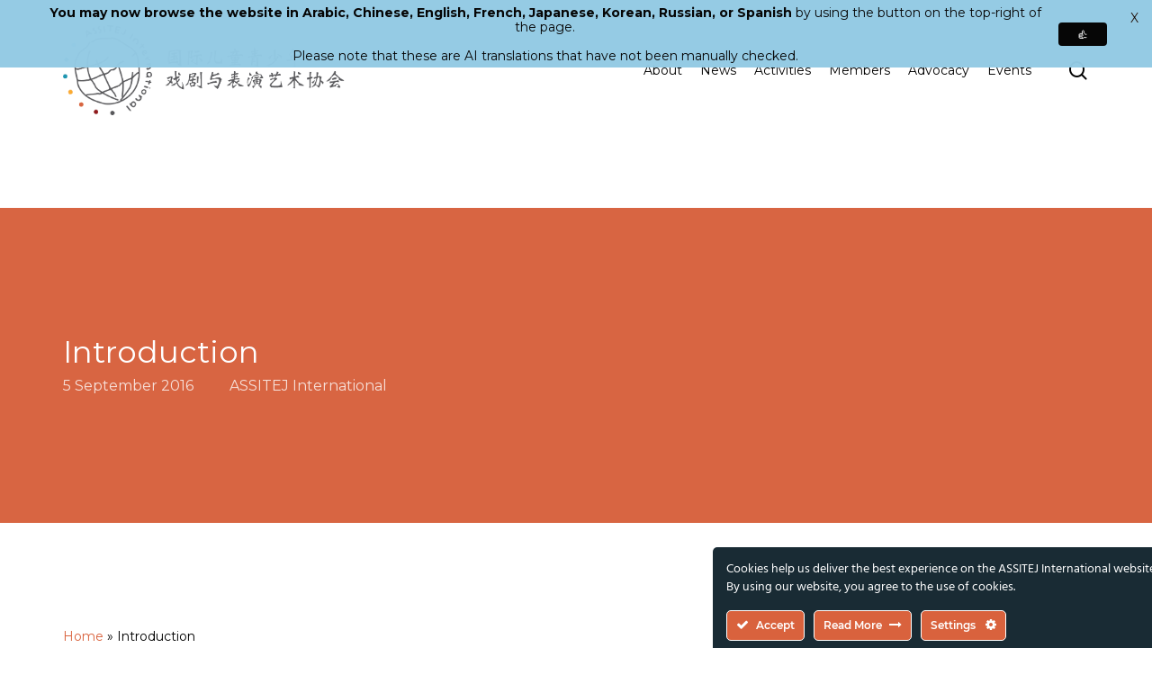

--- FILE ---
content_type: text/html; charset=UTF-8
request_url: https://assitej-international.org/2016/09/05/introduction-2/
body_size: 32428
content:
<!doctype html>
<html lang="en-GB" class="no-js">
<head>
	<meta charset="UTF-8">
	<meta http-equiv="Content-Type" content="text/html; charset=iso-8859-1">
	<meta name="viewport" content="width=device-width, initial-scale=1, maximum-scale=5" /><meta name='robots' content='index, follow, max-image-preview:large, max-snippet:-1, max-video-preview:-1' />

	<!-- This site is optimized with the Yoast SEO plugin v26.6 - https://yoast.com/wordpress/plugins/seo/ -->
	<title>Introduction - ASSITEJ International</title>
	<link rel="canonical" href="https://assitej-international.org/2016/09/05/introduction-2/" />
	<meta property="og:locale" content="en_GB" />
	<meta property="og:type" content="article" />
	<meta property="og:title" content="Introduction - ASSITEJ International" />
	<meta property="og:description" content="Global events that are shaking the world, universal topics of social inequality and inequality in general, the infinite row of images revealing the crude faces of capitalism, these are today’s..." />
	<meta property="og:url" content="https://assitej-international.org/2016/09/05/introduction-2/" />
	<meta property="og:site_name" content="ASSITEJ International" />
	<meta property="article:publisher" content="https://www.facebook.com/ASSITEJ.International" />
	<meta property="article:published_time" content="2016-09-05T20:57:47+00:00" />
	<meta property="article:modified_time" content="2023-07-26T11:28:23+00:00" />
	<meta property="og:image" content="https://assitej-international.org/wp-content/uploads/2023/09/ASSITEJ-Logo-horizontal_RGB.jpg" />
	<meta property="og:image:width" content="1200" />
	<meta property="og:image:height" content="675" />
	<meta property="og:image:type" content="image/jpeg" />
	<meta name="author" content="Dan Bailey" />
	<meta name="twitter:card" content="summary_large_image" />
	<meta name="twitter:creator" content="@assitej" />
	<meta name="twitter:site" content="@assitej" />
	<meta name="twitter:label1" content="Written by" />
	<meta name="twitter:data1" content="Dan Bailey" />
	<meta name="twitter:label2" content="Estimated reading time" />
	<meta name="twitter:data2" content="3 minutes" />
	<script type="application/ld+json" class="yoast-schema-graph">{"@context":"https://schema.org","@graph":[{"@type":"Article","@id":"https://assitej-international.org/2016/09/05/introduction-2/#article","isPartOf":{"@id":"https://assitej-international.org/2016/09/05/introduction-2/"},"author":{"name":"Dan Bailey","@id":"https://assitej-international.org/ja/#/schema/person/a007c5652f9790317d7f41942cca849c"},"headline":"Introduction","datePublished":"2016-09-05T20:57:47+00:00","dateModified":"2023-07-26T11:28:23+00:00","mainEntityOfPage":{"@id":"https://assitej-international.org/2016/09/05/introduction-2/"},"wordCount":587,"publisher":{"@id":"https://assitej-international.org/ja/#organization"},"image":{"@id":"https://assitej-international.org/2016/09/05/introduction-2/#primaryimage"},"thumbnailUrl":"https://assitej-international.org/wp-content/uploads/2023/05/orange.png","keywords":["ASSITEJ Introduction"],"articleSection":["ASSITEJ International"],"inLanguage":"en-GB"},{"@type":"WebPage","@id":"https://assitej-international.org/2016/09/05/introduction-2/","url":"https://assitej-international.org/2016/09/05/introduction-2/","name":"Introduction - ASSITEJ International","isPartOf":{"@id":"https://assitej-international.org/ja/#website"},"primaryImageOfPage":{"@id":"https://assitej-international.org/2016/09/05/introduction-2/#primaryimage"},"image":{"@id":"https://assitej-international.org/2016/09/05/introduction-2/#primaryimage"},"thumbnailUrl":"https://assitej-international.org/wp-content/uploads/2023/05/orange.png","datePublished":"2016-09-05T20:57:47+00:00","dateModified":"2023-07-26T11:28:23+00:00","breadcrumb":{"@id":"https://assitej-international.org/2016/09/05/introduction-2/#breadcrumb"},"inLanguage":"en-GB","potentialAction":[{"@type":"ReadAction","target":["https://assitej-international.org/2016/09/05/introduction-2/"]}]},{"@type":"ImageObject","inLanguage":"en-GB","@id":"https://assitej-international.org/2016/09/05/introduction-2/#primaryimage","url":"https://assitej-international.org/wp-content/uploads/2023/05/orange.png","contentUrl":"https://assitej-international.org/wp-content/uploads/2023/05/orange.png","width":2000,"height":2000},{"@type":"BreadcrumbList","@id":"https://assitej-international.org/2016/09/05/introduction-2/#breadcrumb","itemListElement":[{"@type":"ListItem","position":1,"name":"Home","item":"https://assitej-international.org/"},{"@type":"ListItem","position":2,"name":"Introduction"}]},{"@type":"WebSite","@id":"https://assitej-international.org/ja/#website","url":"https://assitej-international.org/ja/","name":"ASSITEJ International","description":"International Association of Theatre &amp; Performing Arts for Children &amp; Young People","publisher":{"@id":"https://assitej-international.org/ja/#organization"},"potentialAction":[{"@type":"SearchAction","target":{"@type":"EntryPoint","urlTemplate":"https://assitej-international.org/ja/?s={search_term_string}"},"query-input":{"@type":"PropertyValueSpecification","valueRequired":true,"valueName":"search_term_string"}}],"inLanguage":"en-GB"},{"@type":"Organization","@id":"https://assitej-international.org/ja/#organization","name":"ASSITEJ International - International Association of Theatre & Performing Arts for Children & Young People - ETS","alternateName":"ASSITEJ International","url":"https://assitej-international.org/ja/","logo":{"@type":"ImageObject","inLanguage":"en-GB","@id":"https://assitej-international.org/ja/#/schema/logo/image/","url":"https://assitej-international.org/wp-content/uploads/2023/05/ASSITEJ-Logo-Vertical_RGB.png","contentUrl":"https://assitej-international.org/wp-content/uploads/2023/05/ASSITEJ-Logo-Vertical_RGB.png","width":1080,"height":1080,"caption":"ASSITEJ International - International Association of Theatre & Performing Arts for Children & Young People - ETS"},"image":{"@id":"https://assitej-international.org/ja/#/schema/logo/image/"},"sameAs":["https://www.facebook.com/ASSITEJ.International","https://x.com/assitej","https://www.instagram.com/assitejofficial","https://www.linkedin.com/company/assitej-international"]},{"@type":"Person","@id":"https://assitej-international.org/ja/#/schema/person/a007c5652f9790317d7f41942cca849c","name":"Dan Bailey","image":{"@type":"ImageObject","inLanguage":"en-GB","@id":"https://assitej-international.org/ja/#/schema/person/image/","url":"https://secure.gravatar.com/avatar/9200003a42b846ce8c527986418cb0beef97dff0d226e64988079202490cf8e0?s=96&d=mm&r=g","contentUrl":"https://secure.gravatar.com/avatar/9200003a42b846ce8c527986418cb0beef97dff0d226e64988079202490cf8e0?s=96&d=mm&r=g","caption":"Dan Bailey"},"sameAs":["https://assitej-international.org"]}]}</script>
	<!-- / Yoast SEO plugin. -->


<link rel='dns-prefetch' href='//www.googletagmanager.com' />
<link rel='dns-prefetch' href='//fonts.googleapis.com' />
<link rel='dns-prefetch' href='//pagead2.googlesyndication.com' />
<link rel="alternate" type="application/rss+xml" title="ASSITEJ International &raquo; Feed" href="https://assitej-international.org/feed/" />
<link rel="alternate" type="application/rss+xml" title="ASSITEJ International &raquo; Comments Feed" href="https://assitej-international.org/comments/feed/" />
<link rel="alternate" title="oEmbed (JSON)" type="application/json+oembed" href="https://assitej-international.org/wp-json/oembed/1.0/embed?url=https%3A%2F%2Fassitej-international.org%2F2016%2F09%2F05%2Fintroduction-2%2F" />
<link rel="alternate" title="oEmbed (XML)" type="text/xml+oembed" href="https://assitej-international.org/wp-json/oembed/1.0/embed?url=https%3A%2F%2Fassitej-international.org%2F2016%2F09%2F05%2Fintroduction-2%2F&#038;format=xml" />
<link rel="preload" href="https://assitej-international.org/wp-content/themes/salient/css/fonts/icomoon.woff?v=1.3" as="font" type="font/woff" crossorigin="anonymous"><style id='wp-img-auto-sizes-contain-inline-css' type='text/css'>
img:is([sizes=auto i],[sizes^="auto," i]){contain-intrinsic-size:3000px 1500px}
/*# sourceURL=wp-img-auto-sizes-contain-inline-css */
</style>
<link rel='stylesheet' id='ct-ultimate-gdpr-cookie-popup-css' href='https://assitej-international.org/wp-content/plugins/ct-ultimate-gdpr/assets/css/cookie-popup.min.css?ver=de45cbeeddd22a3542e064189f010d41' type='text/css' media='all' />
<link rel='stylesheet' id='ct-ultimate-gdpr-custom-fonts-css' href='https://assitej-international.org/wp-content/plugins/ct-ultimate-gdpr/assets/css/fonts/fonts.css?ver=de45cbeeddd22a3542e064189f010d41' type='text/css' media='all' />
<link rel='stylesheet' id='dashicons-css' href='https://assitej-international.org/wp-includes/css/dashicons.min.css?ver=de45cbeeddd22a3542e064189f010d41' type='text/css' media='all' />
<style id='classic-theme-styles-inline-css' type='text/css'>
/*! This file is auto-generated */
.wp-block-button__link{color:#fff;background-color:#32373c;border-radius:9999px;box-shadow:none;text-decoration:none;padding:calc(.667em + 2px) calc(1.333em + 2px);font-size:1.125em}.wp-block-file__button{background:#32373c;color:#fff;text-decoration:none}
/*# sourceURL=/wp-includes/css/classic-themes.min.css */
</style>
<link rel='stylesheet' id='wpda_wpdp_public-css' href='https://assitej-international.org/wp-content/plugins/wp-data-access/public/../assets/css/wpda_public.css?ver=5.5.63' type='text/css' media='all' />
<link rel='stylesheet' id='ct-ultimate-gdpr-css' href='https://assitej-international.org/wp-content/plugins/ct-ultimate-gdpr/assets/css/style.min.css?ver=5.3.6' type='text/css' media='all' />
<link rel='stylesheet' id='ct-ultimate-gdpr-font-awesome-css' href='https://assitej-international.org/wp-content/plugins/ct-ultimate-gdpr/assets/css/fonts/font-awesome/css/font-awesome.min.css?ver=de45cbeeddd22a3542e064189f010d41' type='text/css' media='all' />
<link rel='stylesheet' id='pvfw-modaal-css' href='https://assitej-international.org/wp-content/plugins/pdf-viewer-for-wordpress/tnc-resources/modaal.min.css?ver=12.5.5' type='text/css' media='all' />
<link rel='stylesheet' id='vlp-public-css' href='https://assitej-international.org/wp-content/plugins/visual-link-preview/dist/public.css?ver=2.2.9' type='text/css' media='all' />
<link rel='stylesheet' id='wpex-infgrapihcs-css' href='https://assitej-international.org/wp-content/plugins/wp-timelines/css/style-infographics.css?ver=1.0' type='text/css' media='all' />
<link rel='stylesheet' id='wpex-font-awesome-css' href='https://assitej-international.org/wp-content/plugins/wp-timelines/css/font-awesome/css/font-awesome.min.css?ver=de45cbeeddd22a3542e064189f010d41' type='text/css' media='all' />
<link rel='stylesheet' id='wpex-google-fonts-css' href='//fonts.googleapis.com/css?family=Source+Sans+Pro%7CMontserrat%7COpen+Sans&#038;ver=1.0.0' type='text/css' media='all' />
<link rel='stylesheet' id='wpex-ex_s_lick-css' href='https://assitej-international.org/wp-content/plugins/wp-timelines/js/ex_s_lick/ex_s_lick.css?ver=de45cbeeddd22a3542e064189f010d41' type='text/css' media='all' />
<link rel='stylesheet' id='wpex-ex_s_lick-theme-css' href='https://assitej-international.org/wp-content/plugins/wp-timelines/js/ex_s_lick/ex_s_lick-theme.css?ver=de45cbeeddd22a3542e064189f010d41' type='text/css' media='all' />
<link rel='stylesheet' id='wpex-timeline-animate-css' href='https://assitej-international.org/wp-content/plugins/wp-timelines/css/animate.css?ver=de45cbeeddd22a3542e064189f010d41' type='text/css' media='all' />
<link rel='stylesheet' id='wpex-timeline-css-css' href='https://assitej-international.org/wp-content/plugins/wp-timelines/css/style.css?ver=de45cbeeddd22a3542e064189f010d41' type='text/css' media='all' />
<link rel='stylesheet' id='wpex-timeline-sidebyside-css' href='https://assitej-international.org/wp-content/plugins/wp-timelines/css/style-sidebyside.css?ver=de45cbeeddd22a3542e064189f010d41' type='text/css' media='all' />
<link rel='stylesheet' id='wpex-horiz-css-css' href='https://assitej-international.org/wp-content/plugins/wp-timelines/css/horiz-style.css?ver=3.2' type='text/css' media='all' />
<link rel='stylesheet' id='wpex-timeline-dark-css-css' href='https://assitej-international.org/wp-content/plugins/wp-timelines/css/dark.css?ver=de45cbeeddd22a3542e064189f010d41' type='text/css' media='all' />
<style id='wpex-timeline-dark-css-inline-css' type='text/css'>
    .wpex-timeline > li .wpex-timeline-icon .fa{font-weight: normal;}
    	.wpextl-loadicon,
    .wpextl-loadicon::before,
	.wpextl-loadicon::after{ border-left-color:#4f8cb0}
    .wpex-filter > .fa,
    .wpex-endlabel.wpex-loadmore span, .wpex-tltitle.wpex-loadmore span, .wpex-loadmore .loadmore-timeline,
    .wpex-timeline-list.show-icon .wpex-timeline > li:after, .wpex-timeline-list.show-icon .wpex-timeline > li:first-child:before,
    .wpex-timeline-list.show-icon .wpex-timeline.style-center > li .wpex-content-left .wpex-leftdate,
    .wpex-timeline-list.show-icon li .wpex-timeline-icon .fa,
    .wpex .timeline-details .wptl-readmore > a:hover,
    .wpex-spinner > div,
    .wpex.horizontal-timeline .ex_s_lick-prev:hover, .wpex.horizontal-timeline .ex_s_lick-next:hover,
    .wpex.horizontal-timeline .horizontal-content .ex_s_lick-next:hover,
    .wpex.horizontal-timeline .horizontal-content .ex_s_lick-prev:hover,
    .wpex.horizontal-timeline .horizontal-nav li.ex_s_lick-current span.tl-point:before,
    .wpex.horizontal-timeline.tl-hozsteps .horizontal-nav li.ex_s_lick-current span.tl-point i,
    .timeline-navigation a.btn,
    .timeline-navigation div > a,
    .wpex.horizontal-timeline.ex-multi-item .horizontal-nav li .wpex_point:before,
    .wpex.horizontal-timeline.ex-multi-item .horizontal-nav li.ex_s_lick-current .wpex_point:before,
    .wpex.wpex-horizontal-3.ex-multi-item .horizontal-nav  h2 a,
    .wpex-timeline-list:not(.show-icon) .wptl-feature-name span,
    .wpex.horizontal-timeline.ex-multi-item:not(.wpex-horizontal-4) .horizontal-nav li span.wpex_point,
    .wpex.horizontal-timeline.ex-multi-item:not(.wpex-horizontal-4) .horizontal-nav li span.wpex_point,
    .show-wide_img .wpex-timeline > li .wpex-timeline-time span.tll-date,
    .wpex-timeline-list.show-bg.left-tl li .wpex-timeline-label .wpex-content-left .wpex-leftdate,
    .wpex-timeline-list.show-simple:not(.show-simple-bod) ul li .wpex-timeline-time .tll-date,
    .show-box-color .tlb-time,
    .sidebyside-tl.show-classic span.tll-date,
    .wptl-back-to-list a,
    .wpex.horizontal-timeline.ex-multi-item.wpex-horizontal-8 .hoz-tldate,
    .wpex.horizontal-timeline.ex-multi-item.wpex-horizontal-9 .wpex-timeline-label:before,
    .wpex-timeline > li .wpex-timeline-icon .fa{ background:#4f8cb0}
    .wpex-timeline-list.show-icon li .wpex-timeline-icon .fa:before,
    .wpex-filter span.active,
    .wpex-timeline-list.show-simple.show-simple-bod ul li .wpex-timeline-time .tll-date,
    .wpex-timeline-list.show-simple .wptl-readmore-center a,
    .wpex.horizontal-timeline .ex_s_lick-prev, .wpex.horizontal-timeline .ex_s_lick-next,
    .wpex.horizontal-timeline.tl-hozsteps .horizontal-nav li.prev_item:not(.ex_s_lick-current) span.tl-point i,
    .wpex.horizontal-timeline.ex-multi-item .horizontal-nav li span.wpex_point i,
    .wpex-timeline-list.show-clean .wpex-timeline > li .wpex-timeline-label h2,
    .wpex-timeline-list.show-simple li .wpex-timeline-icon .fa:not(.no-icon):before,
    .wpex.horizontal-timeline .extl-hoz-sbs .horizontal-nav li span.tl-point i,
    .show-wide_img.left-tl .wpex-timeline > li .wpex-timeline-icon .fa:not(.no-icon):not(.icon-img):before,
    .wpex.wpex-horizontal-8.ex-multi-item li .wpextt_templates .wptl-readmore a,
    .wpex.horizontal-timeline.ex-multi-item.wpex-horizontal-9.wpex-horizontal-10 .hoz-tldate,
    .wpex-timeline > li .wpex-timeline-time span:last-child{ color:#4f8cb0}
    .wpex .timeline-details .wptl-readmore > a,
    .wpex.horizontal-timeline .ex_s_lick-prev:hover, .wpex.horizontal-timeline .ex_s_lick-next:hover,
    .wpex.horizontal-timeline .horizontal-content .ex_s_lick-next:hover,
    .wpex.horizontal-timeline .horizontal-content .ex_s_lick-prev:hover,
    .wpex.horizontal-timeline .horizontal-nav li.ex_s_lick-current span.tl-point:before,
    .wpex.horizontal-timeline .ex_s_lick-prev, .wpex.horizontal-timeline .ex_s_lick-next,
    .wpex.horizontal-timeline .timeline-pos-select,
    .wpex.horizontal-timeline .horizontal-nav li.prev_item span.tl-point:before,
    .wpex.horizontal-timeline.tl-hozsteps .horizontal-nav li.ex_s_lick-current span.tl-point i,
    .wpex.horizontal-timeline.tl-hozsteps .timeline-hr, .wpex.horizontal-timeline.tl-hozsteps .timeline-pos-select,
    .wpex.horizontal-timeline.tl-hozsteps .horizontal-nav li.prev_item span.tl-point i,
    .wpex-timeline-list.left-tl.show-icon .wptl-feature-name,
    .wpex-timeline-list.show-icon .wptl-feature-name span,
    .wpex.horizontal-timeline.ex-multi-item .horizontal-nav li span.wpex_point i,
    .wpex.horizontal-timeline.ex-multi-item.wpex-horizontal-4 .wpextt_templates .wptl-readmore a,
    .wpex-timeline-list.show-box-color .style-center > li:nth-child(odd) .wpex-timeline-label,
	.wpex-timeline-list.show-box-color .style-center > li .wpex-timeline-label,
	.wpex-timeline-list.show-box-color .style-center > li:nth-child(odd) .wpex-timeline-icon .fa:after,
    #glightbox-body.extl-lb .gslide-description.description-right h3.lb-title:after,
    .wpex.horizontal-timeline.ex-multi-item .extl-hoz-sbs.style-7 .extl-sbd-details,
	.wpex-timeline-list.show-box-color li .wpex-timeline-icon i:after,
    .wpex.horizontal-timeline .extl-hoz-sbs .horizontal-nav li span.tl-point i,
    .wpex.horizontal-timeline.ex-multi-item.wpex-horizontal-8 .wpextt_templates >div,
    .wpex.horizontal-timeline .wpex-timeline-label .timeline-media .exwptl-left-bg,
    .wpex.wpex-horizontal-3.ex-multi-item .horizontal-nav .wpextt_templates .wptl-readmore a{border-color: #4f8cb0;}
    .wpex-timeline > li .wpex-timeline-label:before,
    .show-wide_img .wpex-timeline > li .wpex-timeline-time span.tll-date:before, 
    .wpex-timeline > li .wpex-timeline-label:before,
    .wpex-timeline-list.show-wide_img.left-tl .wpex-timeline > li .wpex-timeline-time span.tll-date:before,
    .wpex-timeline-list.show-icon.show-bg .wpex-timeline > li .wpex-timeline-label:after,
    .wpex-timeline-list.show-icon .wpex-timeline.style-center > li .wpex-timeline-label:after
    {border-right-color: #4f8cb0;}
    .wpex-filter span,
    .wpex-timeline > li .wpex-timeline-label{border-left-color: #4f8cb0;}
    .wpex-timeline-list.show-wide_img .wpex-timeline > li .timeline-details,
    .wpex.horizontal-timeline.ex-multi-item.wpex-horizontal-8 .horizontal-nav .wpextt_templates .wptl-readmore,
    .wpex.horizontal-timeline.ex-multi-item:not(.wpex-horizontal-4) .horizontal-nav li span.wpex_point:after{border-top-color: #4f8cb0;}
    .wpex.horizontal-timeline.ex-multi-item.wpex-horizontal-8 .hoz-tldate:before,
    .wpex.wpex-horizontal-3.ex-multi-item .wpex-timeline-label .timeline-details:after{border-bottom-color: #4f8cb0;}
    @media (min-width: 768px){
        .wpex-timeline.style-center > li:nth-child(odd) .wpex-timeline-label{border-right-color: #4f8cb0;}
        .show-wide_img .wpex-timeline > li:nth-child(even) .wpex-timeline-time span.tll-date:before,
        .wpex-timeline.style-center > li:nth-child(odd) .wpex-timeline-label:before,
        .wpex-timeline-list.show-icon .style-center > li:nth-child(odd) .wpex-timeline-label:after{border-left-color: #4f8cb0;}
    }
		.wpex-timeline-list,
    .wpex .wptl-excerpt,
    .wpex-single-timeline,
    .glightbox-clean .gslide-desc,
    #glightbox-body.extl-lb .gslide-description.description-right p,
    .extl-hoz-sbd-ct,
	.wpex{font-family: "Montserrat", sans-serif;}
    .wptl-excerpt,
    .glightbox-clean .gslide-desc,
    #glightbox-body.extl-lb .gslide-description.description-right p,
    .extl-hoz-sbd-ct,
    .wptl-filter-box select,
    .wpex-timeline > li .wpex-timeline-label{color: #192b34;}
	.wpex-single-timeline h1.tl-title,
	.wpex-timeline-list.show-icon li .wpex-content-left,
    .wpex-timeline-list .wptl-feature-name span,
    .wpex .wpex-dates a, .wpex h2, .wpex h2 a, .wpex .timeline-details h2,
    .wpex-timeline > li .wpex-timeline-time span:last-child,
    .extl-lb .gslide-description.description-right h3.lb-title,
    .wpex-timeline > li .wpex-timeline-label h2 a,
    .wpex.horizontal-timeline .extl-hoz-sbs h2 a, 
    .wpex.horizontal-timeline .wpex-timeline-label h2 a,
    #glightbox-body.extl-lb .gslide-description.description-right h3.lb-title,
    .wpex .timeline-details h2{
        font-family: "Open Sans", sans-serif;        color:#702626;    }
	.wptl-more-meta span a, .wptl-more-meta span,
	.wpex-endlabel.wpex-loadmore span, .wpex-tltitle.wpex-loadmore span, .wpex-loadmore .loadmore-timeline,
    .wpex .timeline-details .wptl-readmore > a,
    .wpex-timeline > li .wpex-timeline-time span.info-h,
    #glightbox-body.extl-lb .gslide-description.description-right h3.lb-title + span,
	li .wptl-readmore-center > a{font-family: "Montserrat", sans-serif;}
    .wptl-more-meta span a, .wptl-more-meta span,
    .wpex-endlabel.wpex-loadmore span, .wpex-tltitle.wpex-loadmore span, .wpex-loadmore .loadmore-timeline,
    .wpex-timeline > li .wpex-timeline-time span.info-h,
    .wpex .timeline-details .wptl-readmore > a,
    #glightbox-body.extl-lb .gslide-description.description-right h3.lb-title + span,
    li .wptl-readmore-center > a{color: #ba6346;}
	.timeline-media > a{display: inline-block; box-shadow: none;}
    .wpex-timeline > li .wpex-timeline-label h2 a,
    .wpex-timeline-icon > a,
    .wpex.horizontal-timeline .wpex-timeline-label h2 a,
    .timeline-media > a, time.wpex-timeline-time > a, .wpex-leftdate + a, a.img-left { pointer-events: none;} .wptl-readmore-center, .wptl-readmore { display: none !important;} 
    .wpex-timeline-list.left-tl.wptl-lightbox .wpex-leftdate + a,
    .wpex-timeline-list.wptl-lightbox a.img-left {
        pointer-events: auto;
    }
    			.wpifgr-timeline.ifgr-fline .infogr-list > li:nth-child(even) .tlif-contai, .wpifgr-timeline.ifgr-fline .infogr-list > li:nth-child(even) .tlif-contai:before, .wpifgr-timeline.ifgr-fline .infogr-list > li:nth-child(odd) .tlif-contai, .wpifgr-timeline.ifgr-fline .infogr-list > li:nth-child(odd) .tlif-contai:after, .wpifgr-timeline.ifgr-fline .infogr-list > li .tlif-content:before, .wpifgr-timeline.ifgr-fline .infogr-list > li:nth-child(even) .tlif-contai:after, .wpifgr-timeline.ifgr-fline .infogr-list > li:last-child .tlif-content:after, .wpifgr-timeline.ifgr-fline .infogr-list > li:nth-child(odd) .tlif-contai:before,
			.wpifgr-timeline.inf-stl-1 .tlif-img,
			.wpifgr-timeline .infogr-list .tlif-readmore a,
			ul.infogr-list.exif-nb-even + .extl-info-end.wpex-loadmore span:after,
			ul.infogr-list.exif-nb-even + .hidden + .extl-info-end.wpex-loadmore span:after,
			ul.infogr-list.exif-nb-even + .exif-loadmore .loadmore-timeline:after,
			.wpifgr-timeline .infogr-list li:nth-child(even) .tlif-readmore a,
			.wpifgr-timeline.inf-stl-2 .infogr-list > li .tlif-img span.tlif-icon,
			.wpifgr-timeline.inf-stl-2 li .tlif-img > a,
			.wpifgr-timeline.inf-stl-2 li .tlif-img > .tlif-media,
			.wpifgr-timeline.inf-stl-3 .infogr-list a.tlif-img-link,
			.wpifgr-timeline.inf-stl-1 .infogr-list > li .tlif-content .tlif-media,
			.exif-loadmore.wpex-loadmore .loadmore-timeline:after, .extl-info-end.wpex-loadmore span:after, .extl-info-start.wpex-tltitle.wpex-loadmore span:after{ border-color: #4f8cb0;}
			.wpifgr-timeline.inf-stl-1 .tlif-img,
			.wpifgr-timeline.inf-stl-3 span.tlif-icon, .wpifgr-timeline.inf-stl-1 span.tlif-icon{background: #4f8cb0}
			.wpifgr-timeline.inf-stl-2 .infogr-list > li .tlif-img span.tlif-icon,
			.wpifgr-timeline .infogr-list > li .tlif-content .tlif-info span.tll-date{ color:#4f8cb0}

						.wpifgr-timeline{font-family: "Montserrat", sans-serif;}
						.wpifgr-timeline{color: #192b34;}
						.wpifgr-timeline .tlif-title{color: #702626;}
						.wpifgr-timeline .tlif-title{font-family: Open Sans;}
						.wpifgr-timeline .tlif-readmore{font-family: Montserrat;}
						.wpifgr-timeline .tlif-readmore{ display:none;}
			.wpifgr-timeline .infogr-list h2 a{pointer-events: none;}
			
/*# sourceURL=wpex-timeline-dark-css-inline-css */
</style>
<link rel='stylesheet' id='audioigniter-css' href='https://assitej-international.org/wp-content/plugins/audioigniter/player/build/style.css?ver=2.0.2' type='text/css' media='all' />
<link rel='stylesheet' id='weglot-css-css' href='https://assitej-international.org/wp-content/plugins/weglot/dist/css/front-css.css?ver=5.2' type='text/css' media='all' />
<link rel='stylesheet' id='new-flag-css-css' href='https://assitej-international.org/wp-content/plugins/weglot/dist/css/new-flags.css?ver=5.2' type='text/css' media='all' />
<link rel='stylesheet' id='salient-grid-system-css' href='https://assitej-international.org/wp-content/themes/salient/css/build/grid-system.css?ver=15.0.4' type='text/css' media='all' />
<link rel='stylesheet' id='main-styles-css' href='https://assitej-international.org/wp-content/themes/salient/css/build/style.css?ver=15.0.4' type='text/css' media='all' />
<link rel='stylesheet' id='nectar-single-styles-css' href='https://assitej-international.org/wp-content/themes/salient/css/build/single.css?ver=15.0.4' type='text/css' media='all' />
<link rel='stylesheet' id='nectar-element-recent-posts-css' href='https://assitej-international.org/wp-content/themes/salient/css/build/elements/element-recent-posts.css?ver=15.0.4' type='text/css' media='all' />
<link rel='stylesheet' id='nectar_default_font_open_sans-css' href='https://fonts.googleapis.com/css?family=Open+Sans%3A300%2C400%2C600%2C700&#038;subset=latin%2Clatin-ext&#038;display=swap' type='text/css' media='all' />
<link rel='stylesheet' id='nectar-blog-masonry-core-css' href='https://assitej-international.org/wp-content/themes/salient/css/build/blog/masonry-core.css?ver=15.0.4' type='text/css' media='all' />
<link rel='stylesheet' id='nectar-blog-masonry-classic-enhanced-css' href='https://assitej-international.org/wp-content/themes/salient/css/build/blog/masonry-classic-enhanced.css?ver=15.0.4' type='text/css' media='all' />
<link rel='stylesheet' id='responsive-css' href='https://assitej-international.org/wp-content/themes/salient/css/build/responsive.css?ver=15.0.4' type='text/css' media='all' />
<link rel='stylesheet' id='skin-material-css' href='https://assitej-international.org/wp-content/themes/salient/css/build/skin-material.css?ver=15.0.4' type='text/css' media='all' />
<link rel='stylesheet' id='salient-wp-menu-dynamic-css' href='https://assitej-international.org/wp-content/uploads/salient/menu-dynamic.css?ver=20782' type='text/css' media='all' />
<link rel='stylesheet' id='ct-ultimate-gdpr-jquery-ui-css' href='https://assitej-international.org/wp-content/plugins/ct-ultimate-gdpr/assets/css/jquery-ui.min.css?ver=de45cbeeddd22a3542e064189f010d41' type='text/css' media='all' />
<link rel='stylesheet' id='dynamic-css-css' href='https://assitej-international.org/wp-content/themes/salient/css/salient-dynamic-styles.css?ver=26257' type='text/css' media='all' />
<style id='dynamic-css-inline-css' type='text/css'>
@media only screen and (min-width:1000px){body #ajax-content-wrap.no-scroll{min-height:calc(100vh - 156px);height:calc(100vh - 156px)!important;}}@media only screen and (min-width:1000px){#page-header-wrap.fullscreen-header,#page-header-wrap.fullscreen-header #page-header-bg,html:not(.nectar-box-roll-loaded) .nectar-box-roll > #page-header-bg.fullscreen-header,.nectar_fullscreen_zoom_recent_projects,#nectar_fullscreen_rows:not(.afterLoaded) > div{height:calc(100vh - 155px);}.wpb_row.vc_row-o-full-height.top-level,.wpb_row.vc_row-o-full-height.top-level > .col.span_12{min-height:calc(100vh - 155px);}html:not(.nectar-box-roll-loaded) .nectar-box-roll > #page-header-bg.fullscreen-header{top:156px;}.nectar-slider-wrap[data-fullscreen="true"]:not(.loaded),.nectar-slider-wrap[data-fullscreen="true"]:not(.loaded) .swiper-container{height:calc(100vh - 154px)!important;}.admin-bar .nectar-slider-wrap[data-fullscreen="true"]:not(.loaded),.admin-bar .nectar-slider-wrap[data-fullscreen="true"]:not(.loaded) .swiper-container{height:calc(100vh - 154px - 32px)!important;}}.admin-bar[class*="page-template-template-no-header"] .wpb_row.vc_row-o-full-height.top-level,.admin-bar[class*="page-template-template-no-header"] .wpb_row.vc_row-o-full-height.top-level > .col.span_12{min-height:calc(100vh - 32px);}body[class*="page-template-template-no-header"] .wpb_row.vc_row-o-full-height.top-level,body[class*="page-template-template-no-header"] .wpb_row.vc_row-o-full-height.top-level > .col.span_12{min-height:100vh;}@media only screen and (max-width:999px){.using-mobile-browser #nectar_fullscreen_rows:not(.afterLoaded):not([data-mobile-disable="on"]) > div{height:calc(100vh - 131px);}.using-mobile-browser .wpb_row.vc_row-o-full-height.top-level,.using-mobile-browser .wpb_row.vc_row-o-full-height.top-level > .col.span_12,[data-permanent-transparent="1"].using-mobile-browser .wpb_row.vc_row-o-full-height.top-level,[data-permanent-transparent="1"].using-mobile-browser .wpb_row.vc_row-o-full-height.top-level > .col.span_12{min-height:calc(100vh - 131px);}html:not(.nectar-box-roll-loaded) .nectar-box-roll > #page-header-bg.fullscreen-header,.nectar_fullscreen_zoom_recent_projects,.nectar-slider-wrap[data-fullscreen="true"]:not(.loaded),.nectar-slider-wrap[data-fullscreen="true"]:not(.loaded) .swiper-container,#nectar_fullscreen_rows:not(.afterLoaded):not([data-mobile-disable="on"]) > div{height:calc(100vh - 78px);}.wpb_row.vc_row-o-full-height.top-level,.wpb_row.vc_row-o-full-height.top-level > .col.span_12{min-height:calc(100vh - 78px);}body[data-transparent-header="false"] #ajax-content-wrap.no-scroll{min-height:calc(100vh - 78px);height:calc(100vh - 78px);}}.nectar-shape-divider-wrap{position:absolute;top:auto;bottom:0;left:0;right:0;width:100%;height:150px;z-index:3;transform:translateZ(0);}.post-area.span_9 .nectar-shape-divider-wrap{overflow:hidden;}.nectar-shape-divider-wrap[data-front="true"]{z-index:50;}.nectar-shape-divider-wrap[data-style="waves_opacity"] svg path:first-child{opacity:0.6;}.nectar-shape-divider-wrap[data-style="curve_opacity"] svg path:nth-child(1),.nectar-shape-divider-wrap[data-style="waves_opacity_alt"] svg path:nth-child(1){opacity:0.15;}.nectar-shape-divider-wrap[data-style="curve_opacity"] svg path:nth-child(2),.nectar-shape-divider-wrap[data-style="waves_opacity_alt"] svg path:nth-child(2){opacity:0.3;}.nectar-shape-divider{width:100%;left:0;bottom:-1px;height:100%;position:absolute;}.nectar-shape-divider-wrap.no-color .nectar-shape-divider{fill:#fff;}@media only screen and (max-width:999px){.nectar-shape-divider-wrap:not([data-using-percent-val="true"]) .nectar-shape-divider{height:75%;}.nectar-shape-divider-wrap[data-style="clouds"]:not([data-using-percent-val="true"]) .nectar-shape-divider{height:55%;}}@media only screen and (max-width:690px){.nectar-shape-divider-wrap:not([data-using-percent-val="true"]) .nectar-shape-divider{height:33%;}.nectar-shape-divider-wrap[data-style="clouds"]:not([data-using-percent-val="true"]) .nectar-shape-divider{height:33%;}}#ajax-content-wrap .nectar-shape-divider-wrap[data-height="1"] .nectar-shape-divider,#ajax-content-wrap .nectar-shape-divider-wrap[data-height="1px"] .nectar-shape-divider{height:1px;}@media only screen and (max-width:999px){.vc_row.top_padding_tablet_2pct{padding-top:2%!important;}}@media only screen and (max-width:999px){.vc_row.bottom_padding_tablet_2pct{padding-bottom:2%!important;}}.wpb_column[data-cfc="true"] h1,.wpb_column[data-cfc="true"] h2,.wpb_column[data-cfc="true"] h3,.wpb_column[data-cfc="true"] h4,.wpb_column[data-cfc="true"] h5,.wpb_column[data-cfc="true"] h6,.wpb_column[data-cfc="true"] p{color:inherit}.nectar_icon_wrap[data-style*="default"][data-color*="extra-color-gradient"] .nectar_icon i{border-radius:0!important;text-align:center;}.nectar_icon_wrap[data-style*="default"][data-color*="extra-color-gradient"] .nectar_icon i:before{vertical-align:top;}.nectar_icon_wrap[data-style*="default"][data-color*="extra-color-gradient"] .nectar_icon i[class*="fa-"],.nectar_icon_wrap[data-style*="default"][data-color*="extra-color-gradient"] .nectar_icon i[class^="icon-"]{vertical-align:baseline;}@media only screen and (max-width:690px){.vc_row.bottom_padding_phone_5pct{padding-bottom:5%!important;}}@media only screen and (max-width:690px){.vc_row.top_padding_phone_5pct{padding-top:5%!important;}}.screen-reader-text,.nectar-skip-to-content:not(:focus){border:0;clip:rect(1px,1px,1px,1px);clip-path:inset(50%);height:1px;margin:-1px;overflow:hidden;padding:0;position:absolute!important;width:1px;word-wrap:normal!important;}.row .col img:not([srcset]){width:auto;}.row .col img.img-with-animation.nectar-lazy:not([srcset]){width:100%;}
/*# sourceURL=dynamic-css-inline-css */
</style>
<link rel='stylesheet' id='salient-child-style-css' href='https://assitej-international.org/wp-content/themes/salient-child/style.css?ver=15.0.4' type='text/css' media='all' />
<link rel='stylesheet' id='redux-google-fonts-salient_redux-css' href='https://fonts.googleapis.com/css?family=Montserrat%3A400%2C600%2C500%2C400italic%2C700%7COpen+Sans%3A300%2C700&#038;display=swap&#038;ver=1756188759' type='text/css' media='all' />
<link rel='stylesheet' id='sib-front-css-css' href='https://assitej-international.org/wp-content/plugins/mailin/css/mailin-front.css?ver=de45cbeeddd22a3542e064189f010d41' type='text/css' media='all' />
<link rel='stylesheet' id='welcomebar-front-css' href='https://assitej-international.org/wp-content/plugins/mystickymenu-pro/css/welcomebar-front.min.css?ver=2.8.3' type='text/css' media='all' />
<link rel='stylesheet' id='welcomebar-animate-css' href='https://assitej-international.org/wp-content/plugins/mystickymenu-pro/css/welcomebar-animate.min.css?ver=2.8.3' type='text/css' media='all' />
<link rel='stylesheet' id='google-fonts-css' href='https://fonts.googleapis.com/css?family=Montserrat%3A400%2C500%2C600%2C700&#038;ver=2.8.3' type='text/css' media='all' />
<script type="text/javascript" src="https://assitej-international.org/wp-includes/js/jquery/jquery.min.js?ver=3.7.1" id="jquery-core-js"></script>
<script type="text/javascript" src="https://assitej-international.org/wp-includes/js/jquery/jquery-migrate.min.js?ver=3.4.1" id="jquery-migrate-js"></script>
<script type="text/javascript" src="https://assitej-international.org/wp-content/plugins/ct-ultimate-gdpr/assets/js/service-facebook-pixel.js?ver=de45cbeeddd22a3542e064189f010d41" id="ct-ultimate-gdpr-service-facebook-pixel-js"></script>
<script type="text/javascript" src="https://assitej-international.org/wp-includes/js/underscore.min.js?ver=1.13.7" id="underscore-js"></script>
<script type="text/javascript" src="https://assitej-international.org/wp-includes/js/backbone.min.js?ver=1.6.0" id="backbone-js"></script>
<script type="text/javascript" id="wp-api-request-js-extra">
/* <![CDATA[ */
var wpApiSettings = {"root":"https://assitej-international.org/wp-json/","nonce":"ff1b469b2f","versionString":"wp/v2/"};
//# sourceURL=wp-api-request-js-extra
/* ]]> */
</script>
<script type="text/javascript" src="https://assitej-international.org/wp-includes/js/api-request.min.js?ver=de45cbeeddd22a3542e064189f010d41" id="wp-api-request-js"></script>
<script type="text/javascript" src="https://assitej-international.org/wp-includes/js/wp-api.min.js?ver=de45cbeeddd22a3542e064189f010d41" id="wp-api-js"></script>
<script type="text/javascript" id="wpda_rest_api-js-extra">
/* <![CDATA[ */
var wpdaApiSettings = {"path":"wpda"};
//# sourceURL=wpda_rest_api-js-extra
/* ]]> */
</script>
<script type="text/javascript" src="https://assitej-international.org/wp-content/plugins/wp-data-access/public/../assets/js/wpda_rest_api.js?ver=5.5.63" id="wpda_rest_api-js"></script>
<script type="text/javascript" src="https://assitej-international.org/wp-content/plugins/weglot/dist/front-js.js?ver=5.2" id="wp-weglot-js-js"></script>
<script type="text/javascript" id="ct-ultimate-gdpr-cookie-list-js-extra">
/* <![CDATA[ */
var ct_ultimate_gdpr_cookie_list = {"list":[]};
//# sourceURL=ct-ultimate-gdpr-cookie-list-js-extra
/* ]]> */
</script>
<script type="text/javascript" src="https://assitej-international.org/wp-content/plugins/ct-ultimate-gdpr/assets/js/cookie-list.js?ver=5.3.6" id="ct-ultimate-gdpr-cookie-list-js"></script>
<script type="text/javascript" src="https://assitej-international.org/wp-content/plugins/ct-ultimate-gdpr/assets/js/shortcode-block-cookie.js?ver=5.3.6" id="ct-ultimate-gdpr-shortcode-block-cookie-js"></script>

<!-- Google tag (gtag.js) snippet added by Site Kit -->
<!-- Google Analytics snippet added by Site Kit -->
<script type="text/javascript" src="https://www.googletagmanager.com/gtag/js?id=GT-K8FCTFD" id="google_gtagjs-js" async></script>
<script type="text/javascript" id="google_gtagjs-js-after">
/* <![CDATA[ */
window.dataLayer = window.dataLayer || [];function gtag(){dataLayer.push(arguments);}
gtag("set","linker",{"domains":["assitej-international.org"]});
gtag("js", new Date());
gtag("set", "developer_id.dZTNiMT", true);
gtag("config", "GT-K8FCTFD");
 window._googlesitekit = window._googlesitekit || {}; window._googlesitekit.throttledEvents = []; window._googlesitekit.gtagEvent = (name, data) => { var key = JSON.stringify( { name, data } ); if ( !! window._googlesitekit.throttledEvents[ key ] ) { return; } window._googlesitekit.throttledEvents[ key ] = true; setTimeout( () => { delete window._googlesitekit.throttledEvents[ key ]; }, 5 ); gtag( "event", name, { ...data, event_source: "site-kit" } ); }; 
//# sourceURL=google_gtagjs-js-after
/* ]]> */
</script>
<script type="text/javascript" id="sib-front-js-js-extra">
/* <![CDATA[ */
var sibErrMsg = {"invalidMail":"Please fill out valid email address","requiredField":"Please fill out required fields","invalidDateFormat":"Please fill out valid date format","invalidSMSFormat":"Please fill out valid phone number"};
var ajax_sib_front_object = {"ajax_url":"https://assitej-international.org/wp-admin/admin-ajax.php","ajax_nonce":"c21b9d1ca9","flag_url":"https://assitej-international.org/wp-content/plugins/mailin/img/flags/"};
//# sourceURL=sib-front-js-js-extra
/* ]]> */
</script>
<script type="text/javascript" src="https://assitej-international.org/wp-content/plugins/mailin/js/mailin-front.js?ver=1768488930" id="sib-front-js-js"></script>
<link rel="https://api.w.org/" href="https://assitej-international.org/wp-json/" /><link rel="alternate" title="JSON" type="application/json" href="https://assitej-international.org/wp-json/wp/v2/posts/6644" /><meta name="cdp-version" content="1.5.0" /><meta name="generator" content="Site Kit by Google 1.170.0" /><style id="mystickymenu" type="text/css">#mysticky-nav { width:100%; position: static; }#mysticky-nav.wrapfixed { position:fixed; left: 0px; margin-top:0px;  z-index: 99990; -webkit-transition: 0.3s; -moz-transition: 0.3s; -o-transition: 0.3s; transition: 0.3s; -ms-filter:"progid:DXImageTransform.Microsoft.Alpha(Opacity=90)"; filter: alpha(opacity=90); opacity:0.9; background-color: #f7f5e7;}#mysticky-nav.wrapfixed .myfixed{ background-color: #f7f5e7; position: relative;top: auto;left: auto;right: auto;}#mysticky-nav .myfixed { margin:0 auto; float:none; border:0px; background:none; max-width:100%; }</style>			<style type="text/css">
																															</style>
			<style type='text/css'>
				iframe.pvfw-pdf-viewer-frame{
					border: 0px;
				}
				@media screen and (max-width: 799px) {
					iframe.pvfw-pdf-viewer-frame{
						height: 400px;
					}
				}</style>
<script type="application/json" id="weglot-data">{"website":"https:\/\/assitej-international.org","uid":"7a7c5474bb","project_slug":"corporate-site","language_from":"en","language_from_custom_flag":null,"language_from_custom_name":null,"excluded_paths":[{"type":"CONTAIN","value":"\/category\/","language_button_displayed":false,"exclusion_behavior":"REDIRECT","excluded_languages":[],"regex":"\/category\/"},{"type":"END_WITH","value":"\/feed","language_button_displayed":false,"exclusion_behavior":"REDIRECT","excluded_languages":[],"regex":"\/feed$"},{"type":"CONTAIN","value":"\/wp-content","language_button_displayed":false,"exclusion_behavior":"REDIRECT","excluded_languages":[],"regex":"\/wp\\-content"},{"type":"CONTAIN","value":"\/pdfviewer","language_button_displayed":false,"exclusion_behavior":"REDIRECT","excluded_languages":[],"regex":"\/pdfviewer"},{"type":"CONTAIN","value":"\/page","language_button_displayed":false,"exclusion_behavior":"REDIRECT","excluded_languages":[],"regex":"\/page"},{"type":"CONTAIN","value":"\/2010\/","language_button_displayed":false,"exclusion_behavior":"REDIRECT","excluded_languages":[],"regex":"\/2010\/"},{"type":"CONTAIN","value":"\/2012\/","language_button_displayed":false,"exclusion_behavior":"REDIRECT","excluded_languages":[],"regex":"\/2012\/"},{"type":"CONTAIN","value":"\/2013\/","language_button_displayed":false,"exclusion_behavior":"REDIRECT","excluded_languages":[],"regex":"\/2013\/"},{"type":"CONTAIN","value":"\/2014\/","language_button_displayed":false,"exclusion_behavior":"REDIRECT","excluded_languages":[],"regex":"\/2014\/"},{"type":"CONTAIN","value":"\/2011\/","language_button_displayed":false,"exclusion_behavior":"REDIRECT","excluded_languages":[],"regex":"\/2011\/"},{"type":"CONTAIN","value":"\/2016\/","language_button_displayed":false,"exclusion_behavior":"REDIRECT","excluded_languages":[],"regex":"\/2016\/"},{"type":"CONTAIN","value":"\/2015\/","language_button_displayed":false,"exclusion_behavior":"REDIRECT","excluded_languages":[],"regex":"\/2015\/"},{"type":"CONTAIN","value":"\/2017\/","language_button_displayed":false,"exclusion_behavior":"REDIRECT","excluded_languages":[],"regex":"\/2017\/"},{"type":"CONTAIN","value":"\/2018\/","language_button_displayed":false,"exclusion_behavior":"REDIRECT","excluded_languages":[],"regex":"\/2018\/"},{"type":"CONTAIN","value":"\/2019\/","language_button_displayed":false,"exclusion_behavior":"REDIRECT","excluded_languages":[],"regex":"\/2019\/"},{"type":"CONTAIN","value":"\/2020\/","language_button_displayed":false,"exclusion_behavior":"REDIRECT","excluded_languages":[],"regex":"\/2020\/"},{"type":"CONTAIN","value":"\/2021\/","language_button_displayed":false,"exclusion_behavior":"REDIRECT","excluded_languages":[],"regex":"\/2021\/"},{"type":"CONTAIN","value":"\/2022\/","language_button_displayed":false,"exclusion_behavior":"REDIRECT","excluded_languages":[],"regex":"\/2022\/"},{"type":"CONTAIN","value":"\/2023\/","language_button_displayed":false,"exclusion_behavior":"REDIRECT","excluded_languages":[],"regex":"\/2023\/"},{"type":"CONTAIN","value":"\/2024\/","language_button_displayed":false,"exclusion_behavior":"REDIRECT","excluded_languages":[],"regex":"\/2024\/"},{"type":"CONTAIN","value":"\/tag\/","language_button_displayed":false,"exclusion_behavior":"REDIRECT","excluded_languages":[],"regex":"\/tag\/"},{"type":"CONTAIN","value":"\/festival\/","language_button_displayed":false,"exclusion_behavior":"REDIRECT","excluded_languages":[],"regex":"\/festival\/"},{"type":"CONTAIN","value":"\/portfolio\/","language_button_displayed":false,"exclusion_behavior":"REDIRECT","excluded_languages":[],"regex":"\/portfolio\/"},{"type":"END_WITH","value":"\/ar","language_button_displayed":false,"exclusion_behavior":"REDIRECT","excluded_languages":[],"regex":"\/ar$"},{"type":"CONTAIN","value":"\/wp-admin\/","language_button_displayed":false,"exclusion_behavior":"REDIRECT","excluded_languages":[],"regex":"\/wp\\-admin\/"},{"type":"CONTAIN","value":"\/timeline","language_button_displayed":false,"exclusion_behavior":"REDIRECT","excluded_languages":[],"regex":"\/timeline"},{"type":"CONTAIN","value":"\/test-pdf-view","language_button_displayed":false,"exclusion_behavior":"REDIRECT","excluded_languages":[],"regex":"\/test\\-pdf\\-view"},{"type":"CONTAIN","value":"themencode","language_button_displayed":false,"exclusion_behavior":"REDIRECT","excluded_languages":[],"regex":"themencode"},{"type":"CONTAIN","value":"\/ec-login","language_button_displayed":false,"exclusion_behavior":"REDIRECT","excluded_languages":[],"regex":"\/ec\\-login"},{"type":"CONTAIN","value":"\/newsletter-archive","language_button_displayed":false,"exclusion_behavior":"REDIRECT","excluded_languages":[],"regex":"\/newsletter\\-archive"},{"type":"END_WITH","value":"\/01","language_button_displayed":false,"exclusion_behavior":"REDIRECT","excluded_languages":[],"regex":"\/01$"},{"type":"END_WITH","value":"\/02","language_button_displayed":false,"exclusion_behavior":"REDIRECT","excluded_languages":[],"regex":"\/02$"},{"type":"END_WITH","value":"\/03","language_button_displayed":false,"exclusion_behavior":"REDIRECT","excluded_languages":[],"regex":"\/03$"},{"type":"END_WITH","value":"\/04","language_button_displayed":false,"exclusion_behavior":"REDIRECT","excluded_languages":[],"regex":"\/04$"},{"type":"END_WITH","value":"\/05","language_button_displayed":false,"exclusion_behavior":"REDIRECT","excluded_languages":[],"regex":"\/05$"},{"type":"END_WITH","value":"\/06","language_button_displayed":false,"exclusion_behavior":"REDIRECT","excluded_languages":[],"regex":"\/06$"},{"type":"END_WITH","value":"\/07","language_button_displayed":false,"exclusion_behavior":"REDIRECT","excluded_languages":[],"regex":"\/07$"},{"type":"END_WITH","value":"\/08","language_button_displayed":false,"exclusion_behavior":"REDIRECT","excluded_languages":[],"regex":"\/08$"},{"type":"END_WITH","value":"\/09","language_button_displayed":false,"exclusion_behavior":"REDIRECT","excluded_languages":[],"regex":"\/09$"},{"type":"END_WITH","value":"\/10","language_button_displayed":false,"exclusion_behavior":"REDIRECT","excluded_languages":[],"regex":"\/10$"},{"type":"END_WITH","value":"\/11","language_button_displayed":false,"exclusion_behavior":"REDIRECT","excluded_languages":[],"regex":"\/11$"},{"type":"END_WITH","value":"\/12","language_button_displayed":false,"exclusion_behavior":"REDIRECT","excluded_languages":[],"regex":"\/12$"},{"type":"END_WITH","value":"\/2025","language_button_displayed":false,"exclusion_behavior":"REDIRECT","excluded_languages":[],"regex":"\/2025$"},{"type":"END_WITH","value":"404","language_button_displayed":false,"exclusion_behavior":"REDIRECT","excluded_languages":[],"regex":"404$"},{"type":"CONTAIN","value":"\/wp-json","language_button_displayed":false,"exclusion_behavior":"REDIRECT","excluded_languages":[],"regex":"\/wp\\-json"},{"type":"IS_EXACTLY","value":"\/2025\/06\/16\/festeca-festival-internacional-de-teatro-do-cazenga","language_button_displayed":false,"exclusion_behavior":"REDIRECT","excluded_languages":[],"regex":"^\/2025\/06\/16\/festeca\\-festival\\-internacional\\-de\\-teatro\\-do\\-cazenga$"},{"type":"IS_EXACTLY","value":"\/2025\/06\/16\/encontro-em-fortaleza-reune-realizadores-de-teatro-para-as-infancias-e-consolida-novo-nucleo-regional-do-cbtij-assitej-brasil","language_button_displayed":false,"exclusion_behavior":"REDIRECT","excluded_languages":[],"regex":"^\/2025\/06\/16\/encontro\\-em\\-fortaleza\\-reune\\-realizadores\\-de\\-teatro\\-para\\-as\\-infancias\\-e\\-consolida\\-novo\\-nucleo\\-regional\\-do\\-cbtij\\-assitej\\-brasil$"},{"type":"IS_EXACTLY","value":"\/2025\/05\/07\/de-geracoes-brilhantes-a-colaboracoes-ambiciosas-o-futuro-comeca-agora","language_button_displayed":false,"exclusion_behavior":"REDIRECT","excluded_languages":[],"regex":"^\/2025\/05\/07\/de\\-geracoes\\-brilhantes\\-a\\-colaboracoes\\-ambiciosas\\-o\\-futuro\\-comeca\\-agora$"},{"type":"START_WITH","value":"\/2025\/01","language_button_displayed":false,"exclusion_behavior":"REDIRECT","excluded_languages":[],"regex":"^\/2025\/01"},{"type":"START_WITH","value":"\/2025\/02","language_button_displayed":false,"exclusion_behavior":"REDIRECT","excluded_languages":[],"regex":"^\/2025\/02"},{"type":"START_WITH","value":"\/2025\/03","language_button_displayed":false,"exclusion_behavior":"REDIRECT","excluded_languages":[],"regex":"^\/2025\/03"},{"type":"CONTAIN","value":"\/feed","language_button_displayed":false,"exclusion_behavior":"REDIRECT","excluded_languages":[],"regex":"\/feed"},{"type":"START_WITH","value":"\/2025\/04","language_button_displayed":false,"exclusion_behavior":"REDIRECT","excluded_languages":[],"regex":"^\/2025\/04"},{"type":"CONTAIN","value":"\/terms-of-use","language_button_displayed":false,"exclusion_behavior":"REDIRECT","excluded_languages":[],"regex":"\/terms\\-of\\-use"},{"type":"CONTAIN","value":"\/privacy-policy","language_button_displayed":false,"exclusion_behavior":"REDIRECT","excluded_languages":[],"regex":"\/privacy\\-policy"},{"type":"CONTAIN","value":"\/cookie-policy","language_button_displayed":false,"exclusion_behavior":"REDIRECT","excluded_languages":[],"regex":"\/cookie\\-policy"},{"type":"CONTAIN","value":"\/404","language_button_displayed":false,"exclusion_behavior":"REDIRECT","excluded_languages":[],"regex":"\/404"},{"type":"IS_EXACTLY","value":"\/2025\/07\/14","language_button_displayed":false,"exclusion_behavior":"REDIRECT","excluded_languages":[],"regex":"^\/2025\/07\/14$"},{"type":"IS_EXACTLY","value":"\/festival-type\/world-festival","language_button_displayed":false,"exclusion_behavior":"REDIRECT","excluded_languages":[],"regex":"^\/festival\\-type\/world\\-festival$"},{"type":"IS_EXACTLY","value":"\/ar","language_button_displayed":false,"exclusion_behavior":"REDIRECT","excluded_languages":[],"regex":"^\/ar$"},{"type":"IS_EXACTLY","value":"\/zh","language_button_displayed":false,"exclusion_behavior":"REDIRECT","excluded_languages":[],"regex":"^\/zh$"},{"type":"START_WITH","value":"\/2025\/05","language_button_displayed":false,"exclusion_behavior":"REDIRECT","excluded_languages":[],"regex":"^\/2025\/05"},{"type":"START_WITH","value":"\/2025\/06","language_button_displayed":false,"exclusion_behavior":"REDIRECT","excluded_languages":[],"regex":"^\/2025\/06"}],"excluded_blocks":[],"custom_settings":{"button_style":{"is_dropdown":true,"flag_type":"rectangle_mat","with_name":true,"full_name":true,"custom_css":"","with_flags":false},"translate_amp":true,"translate_search":false,"wp_user_version":"4.2.9","translate_email":false,"switchers":[{"templates":{"name":"default","hash":"095ffb8d22f66be52959023fa4eeb71a05f20f73"},"location":[],"style":{"with_flags":false,"flag_type":"rectangle_mat","with_name":true,"full_name":true,"is_dropdown":true}}]},"pending_translation_enabled":false,"curl_ssl_check_enabled":true,"custom_css":null,"languages":[{"language_to":"fr","custom_code":null,"custom_name":null,"custom_local_name":null,"provider":null,"enabled":true,"automatic_translation_enabled":true,"deleted_at":null,"connect_host_destination":null,"custom_flag":null},{"language_to":"es","custom_code":null,"custom_name":null,"custom_local_name":null,"provider":null,"enabled":true,"automatic_translation_enabled":true,"deleted_at":null,"connect_host_destination":null,"custom_flag":null},{"language_to":"ru","custom_code":null,"custom_name":null,"custom_local_name":null,"provider":null,"enabled":true,"automatic_translation_enabled":true,"deleted_at":null,"connect_host_destination":null,"custom_flag":null},{"language_to":"ar","custom_code":null,"custom_name":null,"custom_local_name":null,"provider":null,"enabled":true,"automatic_translation_enabled":true,"deleted_at":null,"connect_host_destination":null,"custom_flag":null},{"language_to":"zh","custom_code":null,"custom_name":null,"custom_local_name":null,"provider":null,"enabled":true,"automatic_translation_enabled":true,"deleted_at":null,"connect_host_destination":null,"custom_flag":null},{"language_to":"ko","custom_code":null,"custom_name":null,"custom_local_name":null,"provider":null,"enabled":true,"automatic_translation_enabled":true,"deleted_at":null,"connect_host_destination":null,"custom_flag":null},{"language_to":"ja","custom_code":null,"custom_name":null,"custom_local_name":null,"provider":null,"enabled":true,"automatic_translation_enabled":true,"deleted_at":null,"connect_host_destination":null,"custom_flag":null}],"organization_slug":"assitej-international","api_domain":"cdn-api-weglot.com","product":"1.0","current_language":"en","switcher_links":{"en":"https:\/\/assitej-international.org\/2016\/09\/05\/introduction-2\/","fr":"https:\/\/assitej-international.org\/fr\/2016\/09\/05\/introduction-2\/","es":"https:\/\/assitej-international.org\/es\/2016\/09\/05\/introduction-2\/","ru":"https:\/\/assitej-international.org\/ru\/2016\/09\/05\/introduction-2\/","ar":"https:\/\/assitej-international.org\/ar\/2016\/09\/05\/introduction-2\/","zh":"https:\/\/assitej-international.org\/zh\/2016\/09\/05\/introduction-2\/","ko":"https:\/\/assitej-international.org\/ko\/2016\/09\/05\/introduction-2\/","ja":"https:\/\/assitej-international.org\/ja\/2016\/09\/05\/introduction-2\/"},"original_path":"\/2016\/09\/05\/introduction-2\/"}</script><script type="text/javascript"> var root = document.getElementsByTagName( "html" )[0]; root.setAttribute( "class", "js" ); </script><!-- Google tag (gtag.js) --><script async src="https://www.googletagmanager.com/gtag/js?id=UA-97220139-1"></script><script>
  window.dataLayer = window.dataLayer || [];
  function gtag(){dataLayer.push(arguments);}
  gtag('js', new Date());   gtag('config', 'UA-97220139-1');</script>
<script src="https://www.google.com/recaptcha/enterprise.js?render=6LcD_xwkAAAAAHw-TgKgBJORl0w5UCtkLRiwSse1"></script><script>
grecaptcha.enterprise.ready(function() {
    grecaptcha.enterprise.execute('6LcD_xwkAAAAAHw-TgKgBJORl0w5UCtkLRiwSse1', {action: 'login'}).then(function(token) {
    });
});</script>
<!-- Google AdSense meta tags added by Site Kit -->
<meta name="google-adsense-platform-account" content="ca-host-pub-2644536267352236">
<meta name="google-adsense-platform-domain" content="sitekit.withgoogle.com">
<!-- End Google AdSense meta tags added by Site Kit -->
<meta name="generator" content="Powered by WPBakery Page Builder - drag and drop page builder for WordPress."/>

<!-- Google Tag Manager snippet added by Site Kit -->
<script type="text/javascript">
/* <![CDATA[ */

			( function( w, d, s, l, i ) {
				w[l] = w[l] || [];
				w[l].push( {'gtm.start': new Date().getTime(), event: 'gtm.js'} );
				var f = d.getElementsByTagName( s )[0],
					j = d.createElement( s ), dl = l != 'dataLayer' ? '&l=' + l : '';
				j.async = true;
				j.src = 'https://www.googletagmanager.com/gtm.js?id=' + i + dl;
				f.parentNode.insertBefore( j, f );
			} )( window, document, 'script', 'dataLayer', 'GTM-TV5RW49' );
			
/* ]]> */
</script>

<!-- End Google Tag Manager snippet added by Site Kit -->

<!-- Google AdSense snippet added by Site Kit -->
<script type="text/javascript" async="async" src="https://pagead2.googlesyndication.com/pagead/js/adsbygoogle.js?client=ca-pub-6004314812070131&amp;host=ca-host-pub-2644536267352236" crossorigin="anonymous"></script>

<!-- End Google AdSense snippet added by Site Kit -->
<link rel="icon" href="https://assitej-international.org/wp-content/uploads/2023/01/cropped-ASSITEJ-Logo_RGB-1-32x32.png" sizes="32x32" />
<link rel="icon" href="https://assitej-international.org/wp-content/uploads/2023/01/cropped-ASSITEJ-Logo_RGB-1-192x192.png" sizes="192x192" />
<link rel="apple-touch-icon" href="https://assitej-international.org/wp-content/uploads/2023/01/cropped-ASSITEJ-Logo_RGB-1-180x180.png" />
<meta name="msapplication-TileImage" content="https://assitej-international.org/wp-content/uploads/2023/01/cropped-ASSITEJ-Logo_RGB-1-270x270.png" />
<style id="sccss">.nectar-responsive-text.assitejcustomheader1 {
font-weight: 600;
}
.nectar-responsive-text.assitejcustomheader1 a {
  text-decoration: none !important;
  color: inherit;
}

.comments-section {
	display:none;
}
.blog-title #single-below-header > span {
  padding: 0 40px 0 0px;
  border-left: 0px solid rgba(0,0,0,.1);
}
#sidebar.span_3 {
	background-color: #faa92e;
  padding: 2%;
}

#page-header-bg[data-bg-pos="center"] .page-header-bg-image {
  background-position: center center;
  background-color: #d86542;
  min-height: 500px;
}
#header-outer[data-lhe="animated_underline"] li > a .menu-title-text {
  font-size: 14px;
}
body.material .nectar-button.large {
  margin-top: 30px;
}
.mapplic-element a {
  color: #d9623d;
}
.mapplic-tooltip-description, .mapplic-tooltip p {
	line-height: 1.5!important;
  margin: 7px 0 0!important;
  font-size: 14px!important;
  font-family: Montserrat!important;
}
.mapplic-hovertip .mapplic-tooltip-title {
  padding: 10px 0 0!important;
  font-size: 16px!important;
}
@media only screen and (min-width: 1000px) {
  html body .vc_row-fluid.columns-7 > .span_12 {
     flex-wrap: nowrap;
  }
html body .vc_row-fluid.columns-7 > .span_12 > .wpb_column{
     width: calc(100% / 7);
  }
}
.sf-menu > li ul {
  width: 24em;
}
.nectar-responsive-text.no-margin-bottom  {
	margin-bottom: 0!important;
}
#top nav > ul {
  text-transform: capitalize;
}
#top nav>ul>li.sfHover>ul>li {
	opacity:1;
}
.wpb_text_column.wpb_content_element.padding-bottom p {
	padding-bottom: 0.8em!important;
	text-transform: capitalize;
	color: #fff!important;
	  line-height: 1.3em!important;
}
.wpb_text_column.wpb_content_element.padding-bottom h3 {
	padding-bottom: 1.2em!important;
	text-transform: capitalize;
		color: #fff!important;
}
.wpb_text_column.wpb_content_element.padding-bottom a {
		color: #fff!important;
}
.material.woocommerce-page[data-form-style="default"] input#coupon_code, input[type="date"], input[type="email"], input[type="number"], input[type="password"], input[type="search"], input[type="tel"], input[type="text"], input[type="url"], select, textarea  {
  background-color: rgb(255, 255, 255);
}
.nectar-post-grid-wrap .load-more {
  background-color: #2998c5;
	  text-transform: uppercase!important;
  font-weight: 500!important;
}
.eapps-instagram-feed-posts-grid-load-more {
  padding-top: 9px!important;
}
.eapps-instagram-feed-posts-grid-load-more {
  height: 48px!important;
}
.eapps-instagram-feed-posts-grid-load-more {
  text-transform: uppercase!important;
  font-weight: 500!important;
	font-family: Montserrat!important;
}
.nectar-post-grid-wrap .load-more-wrap {
  margin: 50px 0;
}
body[data-form-submit="regular"] input[type="submit"] {
		  text-transform: uppercase!important;
  font-weight: 500!important;
	width: 228px;
}
#trp-floater-ls-current-language .trp-floater-ls-disabled-language.trp-ls-disabled-language {
  margin-top: -2px;
}
#trp-floater-ls {
  height: 37px;
}
.trp-language-switcher-container.trp-floater-ls-names.trp-top-right.trp-color-light {
  min-width: 180px;
}
.trp-language-switcher-container.trp-floater-ls-names.trp-top-right .trp-language-wrap {
  margin-top: -8px;
}
@media(max-width: 450px){
    .cm-glossary.grid ul.glossaryList li{
        margin-left: 0 !important;
    }
    .glossary-container{
        margin-left: 20px !important;
    }
}

.slide-out-widget-area-toggle.mobile-icon.slide-out-from-right a {
		padding: 40px;
		display:inline-block;
}</style><noscript><style> .wpb_animate_when_almost_visible { opacity: 1; }</style></noscript><style id='wp-block-heading-inline-css' type='text/css'>
h1:where(.wp-block-heading).has-background,h2:where(.wp-block-heading).has-background,h3:where(.wp-block-heading).has-background,h4:where(.wp-block-heading).has-background,h5:where(.wp-block-heading).has-background,h6:where(.wp-block-heading).has-background{padding:1.25em 2.375em}h1.has-text-align-left[style*=writing-mode]:where([style*=vertical-lr]),h1.has-text-align-right[style*=writing-mode]:where([style*=vertical-rl]),h2.has-text-align-left[style*=writing-mode]:where([style*=vertical-lr]),h2.has-text-align-right[style*=writing-mode]:where([style*=vertical-rl]),h3.has-text-align-left[style*=writing-mode]:where([style*=vertical-lr]),h3.has-text-align-right[style*=writing-mode]:where([style*=vertical-rl]),h4.has-text-align-left[style*=writing-mode]:where([style*=vertical-lr]),h4.has-text-align-right[style*=writing-mode]:where([style*=vertical-rl]),h5.has-text-align-left[style*=writing-mode]:where([style*=vertical-lr]),h5.has-text-align-right[style*=writing-mode]:where([style*=vertical-rl]),h6.has-text-align-left[style*=writing-mode]:where([style*=vertical-lr]),h6.has-text-align-right[style*=writing-mode]:where([style*=vertical-rl]){rotate:180deg}
/*# sourceURL=https://assitej-international.org/wp-includes/blocks/heading/style.min.css */
</style>
<style id='wp-block-latest-posts-inline-css' type='text/css'>
.wp-block-latest-posts{box-sizing:border-box}.wp-block-latest-posts.alignleft{margin-right:2em}.wp-block-latest-posts.alignright{margin-left:2em}.wp-block-latest-posts.wp-block-latest-posts__list{list-style:none}.wp-block-latest-posts.wp-block-latest-posts__list li{clear:both;overflow-wrap:break-word}.wp-block-latest-posts.is-grid{display:flex;flex-wrap:wrap}.wp-block-latest-posts.is-grid li{margin:0 1.25em 1.25em 0;width:100%}@media (min-width:600px){.wp-block-latest-posts.columns-2 li{width:calc(50% - .625em)}.wp-block-latest-posts.columns-2 li:nth-child(2n){margin-right:0}.wp-block-latest-posts.columns-3 li{width:calc(33.33333% - .83333em)}.wp-block-latest-posts.columns-3 li:nth-child(3n){margin-right:0}.wp-block-latest-posts.columns-4 li{width:calc(25% - .9375em)}.wp-block-latest-posts.columns-4 li:nth-child(4n){margin-right:0}.wp-block-latest-posts.columns-5 li{width:calc(20% - 1em)}.wp-block-latest-posts.columns-5 li:nth-child(5n){margin-right:0}.wp-block-latest-posts.columns-6 li{width:calc(16.66667% - 1.04167em)}.wp-block-latest-posts.columns-6 li:nth-child(6n){margin-right:0}}:root :where(.wp-block-latest-posts.is-grid){padding:0}:root :where(.wp-block-latest-posts.wp-block-latest-posts__list){padding-left:0}.wp-block-latest-posts__post-author,.wp-block-latest-posts__post-date{display:block;font-size:.8125em}.wp-block-latest-posts__post-excerpt,.wp-block-latest-posts__post-full-content{margin-bottom:1em;margin-top:.5em}.wp-block-latest-posts__featured-image a{display:inline-block}.wp-block-latest-posts__featured-image img{height:auto;max-width:100%;width:auto}.wp-block-latest-posts__featured-image.alignleft{float:left;margin-right:1em}.wp-block-latest-posts__featured-image.alignright{float:right;margin-left:1em}.wp-block-latest-posts__featured-image.aligncenter{margin-bottom:1em;text-align:center}
/*# sourceURL=https://assitej-international.org/wp-includes/blocks/latest-posts/style.min.css */
</style>
<style id='wp-block-group-inline-css' type='text/css'>
.wp-block-group{box-sizing:border-box}:where(.wp-block-group.wp-block-group-is-layout-constrained){position:relative}
/*# sourceURL=https://assitej-international.org/wp-includes/blocks/group/style.min.css */
</style>
<style id='global-styles-inline-css' type='text/css'>
:root{--wp--preset--aspect-ratio--square: 1;--wp--preset--aspect-ratio--4-3: 4/3;--wp--preset--aspect-ratio--3-4: 3/4;--wp--preset--aspect-ratio--3-2: 3/2;--wp--preset--aspect-ratio--2-3: 2/3;--wp--preset--aspect-ratio--16-9: 16/9;--wp--preset--aspect-ratio--9-16: 9/16;--wp--preset--color--black: #000000;--wp--preset--color--cyan-bluish-gray: #abb8c3;--wp--preset--color--white: #ffffff;--wp--preset--color--pale-pink: #f78da7;--wp--preset--color--vivid-red: #cf2e2e;--wp--preset--color--luminous-vivid-orange: #ff6900;--wp--preset--color--luminous-vivid-amber: #fcb900;--wp--preset--color--light-green-cyan: #7bdcb5;--wp--preset--color--vivid-green-cyan: #00d084;--wp--preset--color--pale-cyan-blue: #8ed1fc;--wp--preset--color--vivid-cyan-blue: #0693e3;--wp--preset--color--vivid-purple: #9b51e0;--wp--preset--gradient--vivid-cyan-blue-to-vivid-purple: linear-gradient(135deg,rgb(6,147,227) 0%,rgb(155,81,224) 100%);--wp--preset--gradient--light-green-cyan-to-vivid-green-cyan: linear-gradient(135deg,rgb(122,220,180) 0%,rgb(0,208,130) 100%);--wp--preset--gradient--luminous-vivid-amber-to-luminous-vivid-orange: linear-gradient(135deg,rgb(252,185,0) 0%,rgb(255,105,0) 100%);--wp--preset--gradient--luminous-vivid-orange-to-vivid-red: linear-gradient(135deg,rgb(255,105,0) 0%,rgb(207,46,46) 100%);--wp--preset--gradient--very-light-gray-to-cyan-bluish-gray: linear-gradient(135deg,rgb(238,238,238) 0%,rgb(169,184,195) 100%);--wp--preset--gradient--cool-to-warm-spectrum: linear-gradient(135deg,rgb(74,234,220) 0%,rgb(151,120,209) 20%,rgb(207,42,186) 40%,rgb(238,44,130) 60%,rgb(251,105,98) 80%,rgb(254,248,76) 100%);--wp--preset--gradient--blush-light-purple: linear-gradient(135deg,rgb(255,206,236) 0%,rgb(152,150,240) 100%);--wp--preset--gradient--blush-bordeaux: linear-gradient(135deg,rgb(254,205,165) 0%,rgb(254,45,45) 50%,rgb(107,0,62) 100%);--wp--preset--gradient--luminous-dusk: linear-gradient(135deg,rgb(255,203,112) 0%,rgb(199,81,192) 50%,rgb(65,88,208) 100%);--wp--preset--gradient--pale-ocean: linear-gradient(135deg,rgb(255,245,203) 0%,rgb(182,227,212) 50%,rgb(51,167,181) 100%);--wp--preset--gradient--electric-grass: linear-gradient(135deg,rgb(202,248,128) 0%,rgb(113,206,126) 100%);--wp--preset--gradient--midnight: linear-gradient(135deg,rgb(2,3,129) 0%,rgb(40,116,252) 100%);--wp--preset--font-size--small: 13px;--wp--preset--font-size--medium: 20px;--wp--preset--font-size--large: 36px;--wp--preset--font-size--x-large: 42px;--wp--preset--spacing--20: 0.44rem;--wp--preset--spacing--30: 0.67rem;--wp--preset--spacing--40: 1rem;--wp--preset--spacing--50: 1.5rem;--wp--preset--spacing--60: 2.25rem;--wp--preset--spacing--70: 3.38rem;--wp--preset--spacing--80: 5.06rem;--wp--preset--shadow--natural: 6px 6px 9px rgba(0, 0, 0, 0.2);--wp--preset--shadow--deep: 12px 12px 50px rgba(0, 0, 0, 0.4);--wp--preset--shadow--sharp: 6px 6px 0px rgba(0, 0, 0, 0.2);--wp--preset--shadow--outlined: 6px 6px 0px -3px rgb(255, 255, 255), 6px 6px rgb(0, 0, 0);--wp--preset--shadow--crisp: 6px 6px 0px rgb(0, 0, 0);}:where(.is-layout-flex){gap: 0.5em;}:where(.is-layout-grid){gap: 0.5em;}body .is-layout-flex{display: flex;}.is-layout-flex{flex-wrap: wrap;align-items: center;}.is-layout-flex > :is(*, div){margin: 0;}body .is-layout-grid{display: grid;}.is-layout-grid > :is(*, div){margin: 0;}:where(.wp-block-columns.is-layout-flex){gap: 2em;}:where(.wp-block-columns.is-layout-grid){gap: 2em;}:where(.wp-block-post-template.is-layout-flex){gap: 1.25em;}:where(.wp-block-post-template.is-layout-grid){gap: 1.25em;}.has-black-color{color: var(--wp--preset--color--black) !important;}.has-cyan-bluish-gray-color{color: var(--wp--preset--color--cyan-bluish-gray) !important;}.has-white-color{color: var(--wp--preset--color--white) !important;}.has-pale-pink-color{color: var(--wp--preset--color--pale-pink) !important;}.has-vivid-red-color{color: var(--wp--preset--color--vivid-red) !important;}.has-luminous-vivid-orange-color{color: var(--wp--preset--color--luminous-vivid-orange) !important;}.has-luminous-vivid-amber-color{color: var(--wp--preset--color--luminous-vivid-amber) !important;}.has-light-green-cyan-color{color: var(--wp--preset--color--light-green-cyan) !important;}.has-vivid-green-cyan-color{color: var(--wp--preset--color--vivid-green-cyan) !important;}.has-pale-cyan-blue-color{color: var(--wp--preset--color--pale-cyan-blue) !important;}.has-vivid-cyan-blue-color{color: var(--wp--preset--color--vivid-cyan-blue) !important;}.has-vivid-purple-color{color: var(--wp--preset--color--vivid-purple) !important;}.has-black-background-color{background-color: var(--wp--preset--color--black) !important;}.has-cyan-bluish-gray-background-color{background-color: var(--wp--preset--color--cyan-bluish-gray) !important;}.has-white-background-color{background-color: var(--wp--preset--color--white) !important;}.has-pale-pink-background-color{background-color: var(--wp--preset--color--pale-pink) !important;}.has-vivid-red-background-color{background-color: var(--wp--preset--color--vivid-red) !important;}.has-luminous-vivid-orange-background-color{background-color: var(--wp--preset--color--luminous-vivid-orange) !important;}.has-luminous-vivid-amber-background-color{background-color: var(--wp--preset--color--luminous-vivid-amber) !important;}.has-light-green-cyan-background-color{background-color: var(--wp--preset--color--light-green-cyan) !important;}.has-vivid-green-cyan-background-color{background-color: var(--wp--preset--color--vivid-green-cyan) !important;}.has-pale-cyan-blue-background-color{background-color: var(--wp--preset--color--pale-cyan-blue) !important;}.has-vivid-cyan-blue-background-color{background-color: var(--wp--preset--color--vivid-cyan-blue) !important;}.has-vivid-purple-background-color{background-color: var(--wp--preset--color--vivid-purple) !important;}.has-black-border-color{border-color: var(--wp--preset--color--black) !important;}.has-cyan-bluish-gray-border-color{border-color: var(--wp--preset--color--cyan-bluish-gray) !important;}.has-white-border-color{border-color: var(--wp--preset--color--white) !important;}.has-pale-pink-border-color{border-color: var(--wp--preset--color--pale-pink) !important;}.has-vivid-red-border-color{border-color: var(--wp--preset--color--vivid-red) !important;}.has-luminous-vivid-orange-border-color{border-color: var(--wp--preset--color--luminous-vivid-orange) !important;}.has-luminous-vivid-amber-border-color{border-color: var(--wp--preset--color--luminous-vivid-amber) !important;}.has-light-green-cyan-border-color{border-color: var(--wp--preset--color--light-green-cyan) !important;}.has-vivid-green-cyan-border-color{border-color: var(--wp--preset--color--vivid-green-cyan) !important;}.has-pale-cyan-blue-border-color{border-color: var(--wp--preset--color--pale-cyan-blue) !important;}.has-vivid-cyan-blue-border-color{border-color: var(--wp--preset--color--vivid-cyan-blue) !important;}.has-vivid-purple-border-color{border-color: var(--wp--preset--color--vivid-purple) !important;}.has-vivid-cyan-blue-to-vivid-purple-gradient-background{background: var(--wp--preset--gradient--vivid-cyan-blue-to-vivid-purple) !important;}.has-light-green-cyan-to-vivid-green-cyan-gradient-background{background: var(--wp--preset--gradient--light-green-cyan-to-vivid-green-cyan) !important;}.has-luminous-vivid-amber-to-luminous-vivid-orange-gradient-background{background: var(--wp--preset--gradient--luminous-vivid-amber-to-luminous-vivid-orange) !important;}.has-luminous-vivid-orange-to-vivid-red-gradient-background{background: var(--wp--preset--gradient--luminous-vivid-orange-to-vivid-red) !important;}.has-very-light-gray-to-cyan-bluish-gray-gradient-background{background: var(--wp--preset--gradient--very-light-gray-to-cyan-bluish-gray) !important;}.has-cool-to-warm-spectrum-gradient-background{background: var(--wp--preset--gradient--cool-to-warm-spectrum) !important;}.has-blush-light-purple-gradient-background{background: var(--wp--preset--gradient--blush-light-purple) !important;}.has-blush-bordeaux-gradient-background{background: var(--wp--preset--gradient--blush-bordeaux) !important;}.has-luminous-dusk-gradient-background{background: var(--wp--preset--gradient--luminous-dusk) !important;}.has-pale-ocean-gradient-background{background: var(--wp--preset--gradient--pale-ocean) !important;}.has-electric-grass-gradient-background{background: var(--wp--preset--gradient--electric-grass) !important;}.has-midnight-gradient-background{background: var(--wp--preset--gradient--midnight) !important;}.has-small-font-size{font-size: var(--wp--preset--font-size--small) !important;}.has-medium-font-size{font-size: var(--wp--preset--font-size--medium) !important;}.has-large-font-size{font-size: var(--wp--preset--font-size--large) !important;}.has-x-large-font-size{font-size: var(--wp--preset--font-size--x-large) !important;}
/*# sourceURL=global-styles-inline-css */
</style>
<link rel='stylesheet' id='js_composer_front-css' href='https://assitej-international.org/wp-content/plugins/js_composer_salient/assets/css/js_composer.min.css?ver=de45cbeeddd22a3542e064189f010d41.1' type='text/css' media='all' />
<link rel='stylesheet' id='font-awesome-css' href='https://assitej-international.org/wp-content/themes/salient/css/font-awesome.min.css?ver=4.7.1' type='text/css' media='all' />
<link data-pagespeed-no-defer data-nowprocket data-wpacu-skip nitro-exclude data-no-optimize data-noptimize data-no-optimize="1" rel='stylesheet' id='main-styles-non-critical-css' href='https://assitej-international.org/wp-content/themes/salient/css/build/style-non-critical.css?ver=15.0.4' type='text/css' media='all' />
<link data-pagespeed-no-defer data-nowprocket data-wpacu-skip nitro-exclude data-no-optimize data-noptimize data-no-optimize="1" rel='stylesheet' id='fancyBox-css' href='https://assitej-international.org/wp-content/themes/salient/css/build/plugins/jquery.fancybox.css?ver=3.3.1' type='text/css' media='all' />
<link data-pagespeed-no-defer data-nowprocket data-wpacu-skip nitro-exclude data-no-optimize data-noptimize data-no-optimize="1" rel='stylesheet' id='nectar-ocm-core-css' href='https://assitej-international.org/wp-content/themes/salient/css/build/off-canvas/core.css?ver=15.0.4' type='text/css' media='all' />
<link data-pagespeed-no-defer data-nowprocket data-wpacu-skip nitro-exclude data-no-optimize data-noptimize data-no-optimize="1" rel='stylesheet' id='nectar-ocm-slide-out-right-material-css' href='https://assitej-international.org/wp-content/themes/salient/css/build/off-canvas/slide-out-right-material.css?ver=15.0.4' type='text/css' media='all' />
</head><body data-rsssl=1 class="wp-singular post-template-default single single-post postid-6644 single-format-standard wp-theme-salient wp-child-theme-salient-child material wpb-js-composer js-comp-ver-6.9.1 vc_responsive" data-footer-reveal="false" data-footer-reveal-shadow="none" data-header-format="default" data-body-border="off" data-boxed-style="" data-header-breakpoint="1000" data-dropdown-style="minimal" data-cae="easeOutCubic" data-cad="750" data-megamenu-width="contained" data-aie="none" data-ls="fancybox" data-apte="standard" data-hhun="0" data-fancy-form-rcs="default" data-form-style="default" data-form-submit="regular" data-is="minimal" data-button-style="slightly_rounded_shadow" data-user-account-button="false" data-flex-cols="true" data-col-gap="default" data-header-inherit-rc="false" data-header-search="true" data-animated-anchors="true" data-ajax-transitions="false" data-full-width-header="false" data-slide-out-widget-area="true" data-slide-out-widget-area-style="slide-out-from-right" data-user-set-ocm="off" data-loading-animation="none" data-bg-header="true" data-responsive="1" data-ext-responsive="true" data-ext-padding="70" data-header-resize="1" data-header-color="custom" data-transparent-header="false" data-cart="false" data-remove-m-parallax="" data-remove-m-video-bgs="" data-m-animate="0" data-force-header-trans-color="light" data-smooth-scrolling="0" data-permanent-transparent="false" >
	
	<script type="text/javascript">
	 (function(window, document) {

		 if(navigator.userAgent.match(/(Android|iPod|iPhone|iPad|BlackBerry|IEMobile|Opera Mini)/)) {
			 document.body.className += " using-mobile-browser mobile ";
		 }

		 if( !("ontouchstart" in window) ) {

			 var body = document.querySelector("body");
			 var winW = window.innerWidth;
			 var bodyW = body.clientWidth;

			 if (winW > bodyW + 4) {
				 body.setAttribute("style", "--scroll-bar-w: " + (winW - bodyW - 4) + "px");
			 } else {
				 body.setAttribute("style", "--scroll-bar-w: 0px");
			 }
		 }

	 })(window, document);
   </script>		<!-- Google Tag Manager (noscript) snippet added by Site Kit -->
		<noscript>
			<iframe src="https://www.googletagmanager.com/ns.html?id=GTM-TV5RW49" height="0" width="0" style="display:none;visibility:hidden"></iframe>
		</noscript>
		<!-- End Google Tag Manager (noscript) snippet added by Site Kit -->
		<a href="#ajax-content-wrap" class="nectar-skip-to-content">Skip to main content</a><div class="ocm-effect-wrap"><div class="ocm-effect-wrap-inner">	
	<div id="header-space"  data-header-mobile-fixed='1'></div> 
	
		<div id="header-outer" data-has-menu="true" data-has-buttons="yes" data-header-button_style="default" data-using-pr-menu="false" data-mobile-fixed="1" data-ptnm="false" data-lhe="animated_underline" data-user-set-bg="#ffffff" data-format="default" data-permanent-transparent="false" data-megamenu-rt="0" data-remove-fixed="0" data-header-resize="1" data-cart="false" data-transparency-option="0" data-box-shadow="large" data-shrink-num="6" data-using-secondary="0" data-using-logo="1" data-logo-height="100" data-m-logo-height="55" data-padding="28" data-full-width="false" data-condense="false" >
		
<div id="search-outer" class="nectar">
	<div id="search">
		<div class="container">
			 <div id="search-box">
				 <div class="inner-wrap">
					 <div class="col span_12">
						  <form role="search" action="https://assitej-international.org/" method="GET">
														 <input type="text" name="s"  value="" aria-label="Search" placeholder="Search" />
							 
						<span>Hit enter to search or ESC to close</span>
												</form>
					</div><!--/span_12-->
				</div><!--/inner-wrap-->
			 </div><!--/search-box-->
			 <div id="close"><a href="#"><span class="screen-reader-text">Close Search</span>
				<span class="close-wrap"> <span class="close-line close-line1"></span> <span class="close-line close-line2"></span> </span>				 </a></div>
		 </div><!--/container-->
	</div><!--/search-->
</div><!--/search-outer-->

<header id="top">
	<div class="container">
		<div class="row">
			<div class="col span_3">
								<a id="logo" href="https://assitej-international.org" data-supplied-ml-starting-dark="false" data-supplied-ml-starting="false" data-supplied-ml="false" >
					<img class="stnd skip-lazy default-logo dark-version" width="1085" height="281" alt="ASSITEJ International" src="https://assitej-international.org/wp-content/uploads/2025/07/AssitejLogo-loop.gif" srcset="https://assitej-international.org/wp-content/uploads/2025/07/AssitejLogo-loop.gif 1x, https://assitej-international.org/wp-content/uploads/2025/07/AssitejLogo1-loop.gif 2x" />				</a>
							</div><!--/span_3-->

			<div class="col span_9 col_last">
									<div class="nectar-mobile-only mobile-header"><div class="inner"></div></div>
									<a class="mobile-search" href="#searchbox"><span class="nectar-icon icon-salient-search" aria-hidden="true"></span><span class="screen-reader-text">search</span></a>
														<div class="slide-out-widget-area-toggle mobile-icon slide-out-from-right" data-custom-color="false" data-icon-animation="simple-transform">
						<div> <a href="#sidewidgetarea" aria-label="Navigation Menu" aria-expanded="false" class="closed">
							<span class="screen-reader-text">Menu</span><span aria-hidden="true"> <i class="lines-button x2"> <i class="lines"></i> </i> </span>
						</a></div>
					</div>
				
									<nav>
													<ul class="sf-menu">
								<li id="menu-item-21842" class="menu-item menu-item-type-custom menu-item-object-custom menu-item-has-children nectar-regular-menu-item menu-item-21842"><a href="/about"><span class="menu-title-text">About</span></a>
<ul class="sub-menu">
	<li id="menu-item-21835" class="menu-item menu-item-type-custom menu-item-object-custom nectar-regular-menu-item menu-item-21835"><a href="/mission"><span class="menu-title-text">Mission</span></a></li>
	<li id="menu-item-21836" class="menu-item menu-item-type-custom menu-item-object-custom nectar-regular-menu-item menu-item-21836"><a href="/history"><span class="menu-title-text">History</span></a></li>
	<li id="menu-item-21837" class="menu-item menu-item-type-custom menu-item-object-custom menu-item-has-children nectar-regular-menu-item menu-item-21837"><a href="/governance"><span class="menu-title-text">Governance</span><span class="sf-sub-indicator"><i class="fa fa-angle-right icon-in-menu" aria-hidden="true"></i></span></a>
	<ul class="sub-menu">
		<li id="menu-item-21838" class="menu-item menu-item-type-custom menu-item-object-custom nectar-regular-menu-item menu-item-21838"><a href="/executive-committee"><span class="menu-title-text">Executive Committee</span></a></li>
		<li id="menu-item-21840" class="menu-item menu-item-type-custom menu-item-object-custom menu-item-has-children nectar-regular-menu-item menu-item-21840"><a href="/constitutional-documents"><span class="menu-title-text">Constitutional Documents</span><span class="sf-sub-indicator"><i class="fa fa-angle-right icon-in-menu" aria-hidden="true"></i></span></a>
		<ul class="sub-menu">
			<li id="menu-item-27122" class="menu-item menu-item-type-custom menu-item-object-custom nectar-regular-menu-item menu-item-27122"><a href="/constitutional-documents"><span class="menu-title-text">Overview</span></a></li>
			<li id="menu-item-23117" class="menu-item menu-item-type-custom menu-item-object-custom nectar-regular-menu-item menu-item-23117"><a href="/constitution"><span class="menu-title-text">Constitution</span></a></li>
			<li id="menu-item-22886" class="menu-item menu-item-type-custom menu-item-object-custom nectar-regular-menu-item menu-item-22886"><a href="/code-of-conduct"><span class="menu-title-text">Code Of Conduct</span></a></li>
			<li id="menu-item-21839" class="menu-item menu-item-type-custom menu-item-object-custom nectar-regular-menu-item menu-item-21839"><a href="/ec-meeting-minutes"><span class="menu-title-text">EC Meeting Minutes</span></a></li>
			<li id="menu-item-23118" class="menu-item menu-item-type-custom menu-item-object-custom nectar-regular-menu-item menu-item-23118"><a href="/policies-and-protocols-handbook"><span class="menu-title-text">Policies &#038; Protocols Handbook</span></a></li>
			<li id="menu-item-71479" class="menu-item menu-item-type-post_type menu-item-object-page nectar-regular-menu-item menu-item-71479"><a href="https://assitej-international.org/about/governance/constitutional-documents/public-statements-policy/"><span class="menu-title-text">Public Statements Policy</span></a></li>
			<li id="menu-item-71222" class="menu-item menu-item-type-post_type menu-item-object-page nectar-regular-menu-item menu-item-71222"><a href="https://assitej-international.org/about/governance/constitutional-documents/sustainability-policy/"><span class="menu-title-text">Sustainability Policy</span></a></li>
			<li id="menu-item-23119" class="menu-item menu-item-type-custom menu-item-object-custom nectar-regular-menu-item menu-item-23119"><a href="/general-assembly-minutes"><span class="menu-title-text">General Assembly Minutes</span></a></li>
			<li id="menu-item-22887" class="menu-item menu-item-type-custom menu-item-object-custom nectar-regular-menu-item menu-item-22887"><a href="/working-plan"><span class="menu-title-text">Working Plan</span></a></li>
		</ul>
</li>
	</ul>
</li>
	<li id="menu-item-72524" class="menu-item menu-item-type-post_type menu-item-object-page nectar-regular-menu-item menu-item-72524"><a href="https://assitej-international.org/about/public-contributions/"><span class="menu-title-text">Public Contributions</span></a></li>
	<li id="menu-item-21841" class="menu-item menu-item-type-custom menu-item-object-custom nectar-regular-menu-item menu-item-21841"><a href="/contact-and-offices"><span class="menu-title-text">Contact &#038; Offices</span></a></li>
</ul>
</li>
<li id="menu-item-22234" class="menu-item menu-item-type-custom menu-item-object-custom menu-item-has-children nectar-regular-menu-item menu-item-22234"><a href="/global-news-and-updates/"><span class="menu-title-text">News</span></a>
<ul class="sub-menu">
	<li id="menu-item-29696" class="menu-item menu-item-type-custom menu-item-object-custom nectar-regular-menu-item menu-item-29696"><a href="/global-news-and-updates"><span class="menu-title-text">All News &#038; Updates</span></a></li>
	<li id="menu-item-29697" class="menu-item menu-item-type-custom menu-item-object-custom nectar-regular-menu-item menu-item-29697"><a href="/category/current-open-calls"><span class="menu-title-text">Current Open Calls</span></a></li>
</ul>
</li>
<li id="menu-item-21843" class="menu-item menu-item-type-custom menu-item-object-custom menu-item-has-children nectar-regular-menu-item menu-item-21843"><a href="/activities"><span class="menu-title-text">Activities</span></a>
<ul class="sub-menu">
	<li id="menu-item-21844" class="menu-item menu-item-type-custom menu-item-object-custom nectar-regular-menu-item menu-item-21844"><a target="_blank" href="https://www.jungespublikum.de/en/int-archiv-assitej"><span class="menu-title-text">Archives</span></a></li>
	<li id="menu-item-21845" class="menu-item menu-item-type-custom menu-item-object-custom menu-item-has-children nectar-regular-menu-item menu-item-21845"><a href="/activities/awards/"><span class="menu-title-text">Awards</span><span class="sf-sub-indicator"><i class="fa fa-angle-right icon-in-menu" aria-hidden="true"></i></span></a>
	<ul class="sub-menu">
		<li id="menu-item-27118" class="menu-item menu-item-type-custom menu-item-object-custom nectar-regular-menu-item menu-item-27118"><a href="/activities/awards/"><span class="menu-title-text">Overview</span></a></li>
		<li id="menu-item-21846" class="menu-item menu-item-type-custom menu-item-object-custom nectar-regular-menu-item menu-item-21846"><a href="/artistic-excellence"><span class="menu-title-text">Artistic Excellence</span></a></li>
		<li id="menu-item-21847" class="menu-item menu-item-type-custom menu-item-object-custom nectar-regular-menu-item menu-item-21847"><a href="/emerging-scholars"><span class="menu-title-text">Emerging Scholars</span></a></li>
		<li id="menu-item-21848" class="menu-item menu-item-type-custom menu-item-object-custom nectar-regular-menu-item menu-item-21848"><a href="/inspirational-playwrights"><span class="menu-title-text">Inspirational Playwrights</span></a></li>
		<li id="menu-item-21849" class="menu-item menu-item-type-custom menu-item-object-custom nectar-regular-menu-item menu-item-21849"><a href="/lifetime-achievement"><span class="menu-title-text">Lifetime Achievement</span></a></li>
	</ul>
</li>
	<li id="menu-item-21850" class="menu-item menu-item-type-custom menu-item-object-custom nectar-regular-menu-item menu-item-21850"><a target="_blank" href="https://babel-tya.com"><span class="menu-title-text">Babel Project</span></a></li>
	<li id="menu-item-22888" class="menu-item menu-item-type-custom menu-item-object-custom nectar-regular-menu-item menu-item-22888"><a href="/committees"><span class="menu-title-text">Committees</span></a></li>
	<li id="menu-item-74036" class="menu-item menu-item-type-post_type menu-item-object-page nectar-regular-menu-item menu-item-74036"><a href="https://assitej-international.org/activities/creating-cultural-equity/"><span class="menu-title-text">Creating Cultural Equity</span></a></li>
	<li id="menu-item-21852" class="menu-item menu-item-type-custom menu-item-object-custom nectar-regular-menu-item menu-item-21852"><a href="/magazine"><span class="menu-title-text">Magazine</span></a></li>
	<li id="menu-item-21853" class="menu-item menu-item-type-custom menu-item-object-custom menu-item-has-children nectar-regular-menu-item menu-item-21853"><a href="/next-generation-programme"><span class="menu-title-text">Next Generation Programme</span><span class="sf-sub-indicator"><i class="fa fa-angle-right icon-in-menu" aria-hidden="true"></i></span></a>
	<ul class="sub-menu">
		<li id="menu-item-27119" class="menu-item menu-item-type-custom menu-item-object-custom nectar-regular-menu-item menu-item-27119"><a href="/next-generation-programme"><span class="menu-title-text">Overview</span></a></li>
		<li id="menu-item-21854" class="menu-item menu-item-type-custom menu-item-object-custom nectar-regular-menu-item menu-item-21854"><a href="/residencies"><span class="menu-title-text">Residencies</span></a></li>
		<li id="menu-item-21855" class="menu-item menu-item-type-custom menu-item-object-custom nectar-regular-menu-item menu-item-21855"><a href="/placements"><span class="menu-title-text">Placements</span></a></li>
	</ul>
</li>
	<li id="menu-item-21856" class="menu-item menu-item-type-custom menu-item-object-custom menu-item-has-children nectar-regular-menu-item menu-item-21856"><a href="/subscribe-to-our-newsletter"><span class="menu-title-text">Newsletters</span><span class="sf-sub-indicator"><i class="fa fa-angle-right icon-in-menu" aria-hidden="true"></i></span></a>
	<ul class="sub-menu">
		<li id="menu-item-27120" class="menu-item menu-item-type-custom menu-item-object-custom nectar-regular-menu-item menu-item-27120"><a href="/subscribe-to-our-newsletter"><span class="menu-title-text">Subscribe</span></a></li>
		<li id="menu-item-21857" class="menu-item menu-item-type-custom menu-item-object-custom nectar-regular-menu-item menu-item-21857"><a href="/newsletter-archive"><span class="menu-title-text">Archive</span></a></li>
	</ul>
</li>
	<li id="menu-item-21858" class="menu-item menu-item-type-custom menu-item-object-custom nectar-regular-menu-item menu-item-21858"><a href="/regional-workshops"><span class="menu-title-text">Regional Workshops</span></a></li>
</ul>
</li>
<li id="menu-item-21861" class="menu-item menu-item-type-custom menu-item-object-custom menu-item-has-children nectar-regular-menu-item menu-item-21861"><a href="/members"><span class="menu-title-text">Members</span></a>
<ul class="sub-menu">
	<li id="menu-item-21862" class="menu-item menu-item-type-custom menu-item-object-custom menu-item-has-children nectar-regular-menu-item menu-item-21862"><a href="/national-centres"><span class="menu-title-text">National Centres</span><span class="sf-sub-indicator"><i class="fa fa-angle-right icon-in-menu" aria-hidden="true"></i></span></a>
	<ul class="sub-menu">
		<li id="menu-item-27121" class="menu-item menu-item-type-custom menu-item-object-custom nectar-regular-menu-item menu-item-27121"><a href="/national-centres"><span class="menu-title-text">Overview</span></a></li>
		<li id="menu-item-23120" class="menu-item menu-item-type-custom menu-item-object-custom nectar-regular-menu-item menu-item-23120"><a href="/national-centre-toolkit"><span class="menu-title-text">National Centre Toolkit</span></a></li>
	</ul>
</li>
	<li id="menu-item-21863" class="menu-item menu-item-type-custom menu-item-object-custom nectar-regular-menu-item menu-item-21863"><a href="/networks"><span class="menu-title-text">Networks</span></a></li>
	<li id="menu-item-21864" class="menu-item menu-item-type-custom menu-item-object-custom nectar-regular-menu-item menu-item-21864"><a href="/affiliates"><span class="menu-title-text">Affiliates</span></a></li>
	<li id="menu-item-23330" class="menu-item menu-item-type-custom menu-item-object-custom nectar-regular-menu-item menu-item-23330"><a href="/honorary-presidents"><span class="menu-title-text">Honorary Presidents</span></a></li>
	<li id="menu-item-21865" class="menu-item menu-item-type-custom menu-item-object-custom nectar-regular-menu-item menu-item-21865"><a href="/honorary-members"><span class="menu-title-text">Honorary Members</span></a></li>
	<li id="menu-item-22892" class="menu-item menu-item-type-custom menu-item-object-custom nectar-regular-menu-item menu-item-22892"><a href="/membership-policy"><span class="menu-title-text">Membership Policy</span></a></li>
</ul>
</li>
<li id="menu-item-21866" class="menu-item menu-item-type-custom menu-item-object-custom menu-item-has-children nectar-regular-menu-item menu-item-21866"><a href="/advocacy"><span class="menu-title-text">Advocacy</span></a>
<ul class="sub-menu">
	<li id="menu-item-21867" class="menu-item menu-item-type-custom menu-item-object-custom nectar-regular-menu-item menu-item-21867"><a href="/manifesto"><span class="menu-title-text">Manifesto</span></a></li>
	<li id="menu-item-22890" class="menu-item menu-item-type-custom menu-item-object-custom nectar-regular-menu-item menu-item-22890"><a href="/representing-the-sector"><span class="menu-title-text">Representing The Sector</span></a></li>
	<li id="menu-item-22891" class="menu-item menu-item-type-custom menu-item-object-custom nectar-regular-menu-item menu-item-22891"><a href="/research"><span class="menu-title-text">Research</span></a></li>
	<li id="menu-item-21868" class="menu-item menu-item-type-custom menu-item-object-custom nectar-regular-menu-item menu-item-21868"><a href="/world-day"><span class="menu-title-text">World Day</span></a></li>
</ul>
</li>
<li id="menu-item-21869" class="menu-item menu-item-type-custom menu-item-object-custom menu-item-has-children nectar-regular-menu-item menu-item-21869"><a href="/events"><span class="menu-title-text">Events</span></a>
<ul class="sub-menu">
	<li id="menu-item-22894" class="menu-item menu-item-type-custom menu-item-object-custom nectar-regular-menu-item menu-item-22894"><a href="/ASSITEJ-artistic-gatherings-and-world-congresses"><span class="menu-title-text">ASSITEJ Artistic Gatherings &#038; World Congresses</span></a></li>
	<li id="menu-item-22896" class="menu-item menu-item-type-custom menu-item-object-custom nectar-regular-menu-item menu-item-22896"><a href="/ASSITEJ-online-events"><span class="menu-title-text">ASSITEJ Online Events</span></a></li>
	<li id="menu-item-30303" class="menu-item menu-item-type-custom menu-item-object-custom nectar-regular-menu-item menu-item-30303"><a href="https://assitej-international.org/events/global-festivals-and-events/"><span class="menu-title-text">Global Festivals &#038; Events</span></a></li>
</ul>
</li>
							</ul>
													<ul class="buttons sf-menu" data-user-set-ocm="off">

								<li id="search-btn"><div><a href="#searchbox"><span class="icon-salient-search" aria-hidden="true"></span><span class="screen-reader-text">search</span></a></div> </li>
							</ul>
						
					</nav>

					
				</div><!--/span_9-->

				
			</div><!--/row-->
					</div><!--/container-->
	</header>		
	</div>
		<div id="ajax-content-wrap">
<div id="page-header-wrap" data-animate-in-effect="none" data-midnight="light" class="" style="height: 350px;"><style type="text/css">@media only screen and (max-width: 999px) and (min-width: 691px) {
          #page-header-bg .page-header-bg-image {
             background-image: url("https://assitej-international.org/wp-content/uploads/2023/05/orange-1024x1024.png")!important;
          }
        }
        @media only screen and (max-width: 690px) {
          #page-header-bg .page-header-bg-image {
            background-image: url("https://assitej-international.org/wp-content/uploads/2023/05/orange-768x768.png")!important;
         }
        }</style><div id="page-header-bg" class="not-loaded  hentry" data-post-hs="default" data-padding-amt="normal" data-animate-in-effect="none" data-midnight="light" data-text-effect="" data-bg-pos="center" data-alignment="left" data-alignment-v="middle" data-parallax="0" data-height="350"  style="background-color: #000; height:350px;">					<div class="page-header-bg-image-wrap" id="nectar-page-header-p-wrap" data-parallax-speed="fast">
						<div class="page-header-bg-image" style="background-image: url(https://assitej-international.org/wp-content/uploads/2023/05/orange.png);"></div>
					</div> 
				<div class="container"><img loading="lazy" class="hidden-social-img" src="https://assitej-international.org/wp-content/uploads/2023/05/orange.png" alt="Introduction" style="display: none;" />
					<div class="row">
						<div class="col span_6 section-title blog-title" data-remove-post-date="0" data-remove-post-author="1" data-remove-post-comment-number="1">
							<div class="inner-wrap">

								
								<h1 class="entry-title">Introduction</h1>

								

																	<div id="single-below-header" data-hide-on-mobile="false">
										<span class="meta-author vcard author"><span class="fn"><span class="author-leading">By</span> <a href="https://assitej-international.org/author/devadmin/" title="Posts by Dan Bailey" rel="author">Dan Bailey</a></span></span><span class="meta-date date published">5 September 2016</span><span class="meta-date date updated rich-snippet-hidden">July 26th, 2023</span><span class="meta-category"><a href="https://assitej-international.org/category/assitej-international/">ASSITEJ International</a></span>									</div><!--/single-below-header-->
						
						
							<div id="single-meta">

								<div class="meta-comment-count">
									<a href="https://assitej-international.org/2016/09/05/introduction-2/#respond"><i class="icon-default-style steadysets-icon-chat-3"></i> No Comments</a>
								</div>

								
							</div><!--/single-meta-->

											</div>

				</div><!--/section-title-->
							</div><!--/row-->

			


			</div>
</div>

</div>

<div class="container-wrap" data-midnight="dark" data-remove-post-date="0" data-remove-post-author="1" data-remove-post-comment-number="1">
	<div class="container main-content">

		
		<div class="row">

			<p id="breadcrumbs" class="yoast"><span><span><a href="https://assitej-international.org/">Home</a></span> » <span class="breadcrumb_last" aria-current="page">Introduction</span></span></p>
			<div class="post-area col  span_9" role="main">

			
<article id="post-6644" class="post-6644 post type-post status-publish format-standard has-post-thumbnail category-assitej-international tag-assitej-introduction">
  
  <div class="inner-wrap">

		<div class="post-content" data-hide-featured-media="0">
      
        <div class="content-inner"><p>Global events that are shaking the world, universal topics of social inequality and inequality in general, the infinite row of images revealing the crude faces of capitalism, these are today’s topical issues. The young of course feel these mounting problems that are threatening their future. The questions that the artists are facing are how to overcome these issues and whether it is utopian to believe that working with youth art can affect tomorrow and contribute to a better world.</p>
<p style="text-align: justify;">Throughout the history of theatre, the times of crises have always presented a challenge for artists, thereby causing the vibrancy in theatre art as a reflection of historical context. This kind of liveliness marked this summer as well. We read and heard about gatherings of our colleagues and those outside our association who are working for and with children within theatre and performance arts on various places throughout the world. These events prove the awakening of the consciousness and need for (re)action.</p>
<p style="text-align: justify;">Within its various side programmes, including the Bitef Poliphony devoted to the theatre for young audiences, this year’s 50<sup>th</sup> BITEF festival in Belgrade  <a href="http://festival.bitef.rs/artistic-directors-foreword/">http://festival.bitef.rs/artistic-directors-foreword/</a>  is also putting the focus on the issues of migration crisis and other challenges that are affecting Europe recently; the effects of these crises on the society as well as the global consequences.</p>
<p style="text-align: justify;">We in ASSITEJ Serbia are happy to see that the programmes that we were preparing for quite some time with our partners from around the world are matching with the concept of this festival, known for discovering and bringing innovations in performing arts. It is thrilling to be a part of this internationally renowned festival, whose 2016 title “On the back of a raging bull” referring to the myth of Europe is countered with the title of Bitef Polyphony’s 2016 programme “Resisting Rage” <a href="http://festival.bitef.rs/sideprogramme/">http://festival.bitef.rs/sideprogramme/</a>  .</p>
<p style="text-align: justify;">The title “Resisting Rage” calls for the pursuit of the answer to the question whether the guiding principle of numerous artists in TYA of “making our audience more ready and active for a better world” is a utopia. Whatever the final answer is, artist should respond to the needs of society and, at the same time, be aware and responsible to (re)act. Already these regional, joint initiatives are making a substantial progress. But, the picture needs to be seen it its entirety, as only when you perceive it globally, and not solely in fragments, you can see it crystal clear. The last large ASSITEJ gathering On the Edge in Birmingham was followed by many reactions and reports illustrating the great motivation generated from this event. Among many ongoing calls for participation in various programmes, discussions, competitions and other events to be held in the upcoming CRADLE OF CREATIVITY 19th ASSITEJ World Congress &amp; Performing Arts Festival in May 2017 I would like to stress again the importance of each and every voice bringing new ideas, experiences and points of view to these events.</p>
<p style="text-align: justify;">I urge you to engage in the current activities, to apply, to recommend other excellent authors from your regions. It is of outmost importance that we all meet each other, to build our common picture of the world together, to continue to explore the possibilities and to share our knowledge and accomplishments in order to reach our joint goal of great performing art for children and young, capable to motivate, bring hope and evoke a better world.</p>
<p><strong>Diana Kržani? Tepavac</strong></p>
<p><strong>ASSITEJ EC member – Projects Working Group</strong></p>
<p><strong>ASSITEJ Serbia President</strong></p>
<p>&nbsp;</p>
</div>        
      </div><!--/post-content-->
      
    </div><!--/inner-wrap-->
    
</article>
		</div><!--/post-area-->

			
				<div id="sidebar" data-nectar-ss="false" class="col span_3 col_last">
					<div id="block-6" class="widget widget_block"><h2 class="wp-block-heading">Recent News</h2>
<div class="wp-block-group"><ul class="wp-block-latest-posts__list wp-block-latest-posts"><li><a class="wp-block-latest-posts__post-title" href="https://assitej-international.org/2025/12/15/open-call-performances-for-assitej-world-congress-2027/">Open Call: Performances for ASSITEJ World Congress 2027</a></li>
<li><a class="wp-block-latest-posts__post-title" href="https://assitej-international.org/2026/01/15/iian-is-excited-to-announce-the-first-coffee-session-of-2026/">IIAN is Excited to Announce the First Coffee Session of 2026!</a></li>
<li><a class="wp-block-latest-posts__post-title" href="https://assitej-international.org/2026/01/16/book-the-art-of-listening-in-theatre-for-young-audiences/">Book: The Art of Listening in Theatre for Young Audiences</a></li>
<li><a class="wp-block-latest-posts__post-title" href="https://assitej-international.org/2026/01/14/remove-the-barriers/">Remove The Barriers</a></li>
<li><a class="wp-block-latest-posts__post-title" href="https://assitej-international.org/2026/01/13/arts-and-democracy-whats-at-stake-today/">Arts and Democracy: What’s at stake today?</a></li>
</ul></div>
<Hr color= "000000">
<h2 class="wp-block-heading">Subscribe</h2>

				<script src="https://challenges.cloudflare.com/turnstile/v0/api.js"></script>

			
			<form id="sib_signup_form_2" method="post" class="sib_signup_form">
				<div class="sib_loader" style="display:none;"><img
							src="https://assitej-international.org/wp-includes/images/spinner.gif" alt="loader"></div>
				<input type="hidden" name="sib_form_action" value="subscribe_form_submit">
				<input type="hidden" name="sib_form_id" value="2">
                <input type="hidden" name="sib_form_alert_notice" value="Please fill out this field.">
                <input type="hidden" name="sib_form_invalid_email_notice" value="Your email address is invalid, please try again.">
                <input type="hidden" name="sib_security" value="c21b9d1ca9">
				<div class="sib_signup_box_inside_2">
					<div style="/*display:none*/" class="sib_msg_disp">
					</div>
                                            <div id="sib_captcha_invisible" class="invi-recaptcha" data-sitekey="6LdYhRQrAAAAAA3XRJQQYmSowlHm8bSrhqyoQ4pG"></div>
                    					<p>Subscribe to our newsletter and stay updated on the latest opportunities, articles on TYA, and festival announcements!</p>
<p class="sib-email-area"> 
    <label class="sib-email-area">Email Address*</label> 
    <input type="email" class="sib-email-area" name="email" placeholder="Add Your Email Here" value="" required="required"> 
</p>
<p class="sib-FORENAME-area"> 
    <label class="sib-FORENAME-area">First Name*</label> 
    <input type="text" class="sib-FORENAME-area" name="FORENAME" required="required"> 
</p>

<p class="sib-NAME-area"> 
    <label class="sib-NAME-area">Last Name*</label> 
    <input type="text" class="sib-NAME-area" name="NAME" required="required"> 
</p>

<p class="sib-COUNTRY-area"> 
    <label class="sib-COUNTRY-area">Country*</label> 
    <input type="text" class="sib-COUNTRY-area" name="COUNTRY" required="required"> 
</p>

<p class="sib-ORGANISATION-area"> 
    <label class="sib-ORGANISATION-area">Organisation</label> 
    <input type="text" class="sib-ORGANISATION-area" name="ORGANISATION"> 
</p>
<span style="font-size: xx-small">ASSITEJ International is a non-profit organisation. We will not use your personal data for commercial purposes or share it without your consent. We will use your data in accordance with GDPR policies.</span>
<br>
<br>
<p>
    <input type="submit" class="sib-default-btn" value="Subscribe">
</p>
<div id="cf-turnstile-0x4AAAAAABJZgekZPlhuGqI4" class="cf-turnstile" data-error-callback="errorCallbackForTurnstileErrors" data-sitekey="0x4AAAAAABJZgekZPlhuGqI4" data-theme="auto"></div>
				</div>
			</form>
			<style>
				form#sib_signup_form_2 p.sib-alert-message {
    padding: 6px 12px;
    margin-bottom: 20px;
    border: 1px solid transparent;
    border-radius: 4px;
    -webkit-box-sizing: border-box;
    -moz-box-sizing: border-box;
    box-sizing: border-box;
}
form#sib_signup_form_2 p.sib-alert-message-error {
    background-color: #f2dede;
    border-color: #ebccd1;
    color: #a94442;
}
form#sib_signup_form_2 p.sib-alert-message-success {
    background-color: #dff0d8;
    border-color: #d6e9c6;
    color: #3c763d;
}
form#sib_signup_form_2 p.sib-alert-message-warning {
    background-color: #fcf8e3;
    border-color: #faebcc;
    color: #8a6d3b;
}
			</style>
			
<Hr color= "000000"></div>				</div><!--/sidebar-->

			
		</div><!--/row-->

		<div class="row">

			<div class="row vc_row-fluid full-width-section related-post-wrap" data-using-post-pagination="false" data-midnight="dark"> <div class="row-bg-wrap"><div class="row-bg"></div></div> <h3 class="related-title ">Related Posts</h3><div class="row span_12 blog-recent related-posts columns-3" data-style="classic_enhanced" data-color-scheme="light">
					 <div class="col span_4">
						 <div class="inner-wrap post-74259 post type-post status-publish format-standard has-post-thumbnail category-assitej-international category-current-open-calls category-opportunities">

							 <a href="https://assitej-international.org/2025/12/15/open-call-performances-for-assitej-world-congress-2027/" class="img-link"><span class="post-featured-img"><img class="nectar-lazy skip-lazy" height="403" width="600" alt="" data-nectar-img-src="https://assitej-international.org/wp-content/uploads/2025/12/Save-The-DateAWC27-Suwon-600x403.png"  src="data:image/svg+xml;charset=utf-8,%3Csvg%20xmlns%3D'http%3A%2F%2Fwww.w3.org%2F2000%2Fsvg'%20viewBox%3D'0%200%20600%20403'%2F%3E" /></span></a>
							 <span class="meta-category"><a class="assitej-international" href="https://assitej-international.org/category/assitej-international/">ASSITEJ International</a><a class="current-open-calls" href="https://assitej-international.org/category/current-open-calls/">Current Open Calls</a><a class="opportunities" href="https://assitej-international.org/category/assitej-activities/opportunities/">Opportunities</a></span>
							 <a class="entire-meta-link" href="https://assitej-international.org/2025/12/15/open-call-performances-for-assitej-world-congress-2027/" aria-label="Open Call: Performances for ASSITEJ World Congress 2027"></a>

							 <div class="article-content-wrap">
								 <div class="post-header">
									 <span class="meta">
										 15 December 2025									 </span>
									 <h3 class="title">Open Call: Performances for ASSITEJ World Congress 2027</h3>
									 <div class="excerpt">ASSITEJ Korea and ASSITEJ International are delighted and excited to announce the Call for Performances for the ASSITEJ World&hellip;</div>								 </div><!--/post-header-->

								 							 </div>

							 
								 <div class="post-meta">
									 <span class="meta-author"> <a href="https://assitej-international.org/author/marissa/"> <i class="icon-default-style icon-salient-m-user"></i> Marissa Garay</a> </span>

									 
								 </div>
								 
						 </div>
					 </div>
					 
					 <div class="col span_4">
						 <div class="inner-wrap post-74456 post type-post status-publish format-standard has-post-thumbnail category-assitej-international">

							 <a href="https://assitej-international.org/2026/01/16/book-the-art-of-listening-in-theatre-for-young-audiences/" class="img-link"><span class="post-featured-img"><img class="nectar-lazy skip-lazy" height="403" width="600" alt="" data-nectar-img-src="https://assitej-international.org/wp-content/uploads/2026/01/BABEL-The-Art-of-Listening-in-Theatre-for-Young-Audiences-book-600x403.jpg"  src="data:image/svg+xml;charset=utf-8,%3Csvg%20xmlns%3D'http%3A%2F%2Fwww.w3.org%2F2000%2Fsvg'%20viewBox%3D'0%200%20600%20403'%2F%3E" /></span></a>
							 <span class="meta-category"><a class="assitej-international" href="https://assitej-international.org/category/assitej-international/">ASSITEJ International</a></span>
							 <a class="entire-meta-link" href="https://assitej-international.org/2026/01/16/book-the-art-of-listening-in-theatre-for-young-audiences/" aria-label="Book: The Art of Listening in Theatre for Young Audiences"></a>

							 <div class="article-content-wrap">
								 <div class="post-header">
									 <span class="meta">
										 16 January 2026									 </span>
									 <h3 class="title">Book: The Art of Listening in Theatre for Young Audiences</h3>
									 <div class="excerpt">You can read and download the book below or by visiting the Babel website. Editors:&hellip;</div>								 </div><!--/post-header-->

								 							 </div>

							 
								 <div class="post-meta">
									 <span class="meta-author"> <a href="https://assitej-international.org/author/chris/"> <i class="icon-default-style icon-salient-m-user"></i> Chris Blois-Brooke</a> </span>

									 
								 </div>
								 
						 </div>
					 </div>
					 
					 <div class="col span_4">
						 <div class="inner-wrap post-74333 post type-post status-publish format-quote has-post-thumbnail category-assitej-international post_format-post-format-quote">

							 <a href="https://assitej-international.org/2026/01/14/remove-the-barriers/" class="img-link"><span class="post-featured-img"><img class="nectar-lazy skip-lazy" height="403" width="600" alt="" data-nectar-img-src="https://assitej-international.org/wp-content/uploads/2024/07/Yannick.jpeg"  src="data:image/svg+xml;charset=utf-8,%3Csvg%20xmlns%3D'http%3A%2F%2Fwww.w3.org%2F2000%2Fsvg'%20viewBox%3D'0%200%20600%20403'%2F%3E" /></span></a>
							 <span class="meta-category"><a class="assitej-international" href="https://assitej-international.org/category/assitej-international/">ASSITEJ International</a></span>
							 <a class="entire-meta-link" href="https://assitej-international.org/2026/01/14/remove-the-barriers/" aria-label="Remove The Barriers"></a>

							 <div class="article-content-wrap">
								 <div class="post-header">
									 <span class="meta">
										 14 January 2026									 </span>
									 <h3 class="title">Remove The Barriers</h3>
									 <div class="excerpt">Dear ASSITEJ Members and community, I am very happy to write the opener for the&hellip;</div>								 </div><!--/post-header-->

								 							 </div>

							 
								 <div class="post-meta">
									 <span class="meta-author"> <a href="https://assitej-international.org/author/marissa/"> <i class="icon-default-style icon-salient-m-user"></i> Marissa Garay</a> </span>

									 
								 </div>
								 
						 </div>
					 </div>
					 </div></div>
			<div class="comments-section" data-author-bio="false">
				
<div class="comment-wrap " data-midnight="dark" data-comments-open="false">


			<!-- If comments are closed. -->
		<!--<p class="nocomments">Comments are closed.</p>-->

	


</div>			</div>

		</div><!--/row-->

	</div><!--/container main-content-->
	<div class="nectar-global-section before-footer"><div class="container normal-container row">
		<div id="fws_69726a1036500"  data-column-margin="default" data-midnight="dark" data-top-percent="2%" data-bottom-percent="2%"  class="wpb_row vc_row-fluid vc_row full-width-section  top_padding_tablet_2pct top_padding_phone_5pct bottom_padding_tablet_2pct bottom_padding_phone_5pct"  style="padding-top: calc(100vw * 0.02); padding-bottom: calc(100vw * 0.02); "><div class="row-bg-wrap" data-bg-animation="none" data-bg-animation-delay="" data-bg-overlay="false"><div class="inner-wrap row-bg-layer" ><div class="row-bg viewport-desktop using-bg-color"  style="background-color: #008e98; "></div></div></div><div class="nectar-shape-divider-wrap " style=" height:50px;"  data-height="50" data-front="" data-style="curve_opacity" data-position="bottom" ><svg class="nectar-shape-divider" fill="#252525" xmlns="http://www.w3.org/2000/svg" viewBox="0 0 1000 100" preserveAspectRatio="none"> <path d="M 0 14 s 88.64 3.48 300 36 c 260 40 514 27 703 -10 l 12 28 l 3 36 h -1018 z"></path> <path d="M 0 45 s 271 45.13 500 32 c 157 -9 330 -47 515 -63 v 86 h -1015 z"></path> <path d="M 0 58 s 188.29 32 508 32 c 290 0 494 -35 494 -35 v 45 h -1002 z"></path> </svg></div><div class="row_col_wrap_12 col span_12 dark left">
	<div style=" color: #ffffff;" class="vc_col-sm-1/5 wpb_column column_container vc_column_container col no-extra-padding inherit_tablet inherit_phone " data-cfc="true"  data-padding-pos="all" data-has-bg-color="false" data-bg-color="" data-bg-opacity="1" data-animation="" data-delay="0" >
		<div class="vc_column-inner" >
			<div class="wpb_wrapper">
				
<div class="wpb_text_column wpb_content_element  padding-bottom" >
	<div class="wpb_wrapper">
		<h3><strong><a class="sf-with-ul" href="/about"><span class="menu-title-text">About</span></a></strong></h3>
<p><a href="/mission"><span class="menu-title-text">Mission</span></a></p>
<p><a href="/history"><span class="menu-title-text">History</span></a></p>
<p><a class="sf-with-ul" href="/governance"><span class="menu-title-text">Governance</span></a></p>
<p style="padding-left: 20px;"><a class="sf-with-ul" href="/executive-committee"><span class="menu-title-text"><em>Executive Committee</em></span></a></p>
<p style="padding-left: 20px;"><em><a href="/constitutional-documents"><span class="menu-title-text">Constitutional Documents</span></a></em></p>
<p style="padding-left: 40px;"><a href="/constitution"><i>Constitution</i></a></p>
<p style="padding-left: 40px;"><a href="/code-of-conduct"><i>Code Of Conduct</i></a></p>
<p style="padding-left: 40px;"><em><a href="/ec-meeting-minutes"><span class="menu-title-text">EC Meeting Minutes</span></a></em></p>
<p style="padding-left: 40px;"><a href="/policies-and-protocols-handbook"><i>Policies &amp; Protocols Handbook</i></a></p>
<p style="padding-left: 40px;"><a href="/public-statements-policy"><i>Public Statements Policy</i></a></p>
<p style="padding-left: 40px;"><a href="/sustainability-policy"><i>Sustainability Policy</i></a></p>
<p style="padding-left: 40px;"><a href="/general-assembly-minutes"><i>General Assembly Minutes</i></a></p>
<p style="padding-left: 40px;"><a href="/working-plan"><i>Working Plan</i></a></p>
<p><a class="sf-with-ul" href="/contact-and-offices"><span class="menu-title-text">Contact &amp; Offices</span></a></p>
	</div>
</div>




<div class="wpb_text_column wpb_content_element  padding-bottom" >
	<div class="wpb_wrapper">
		<h3><strong><a class="sf-with-ul" href="/global-news-and-updates"><span class="menu-title-text">Global News &amp; Updates</span></a></strong></h3>
<p><a href="/global-news-and-updates"><span class="menu-title-text">All News &amp; Updates</span></a></p>
<p><a href="/category/current-open-calls"><span class="menu-title-text">Current Open Calls</span></a></p>
	</div>
</div>




			</div> 
		</div>
	</div> 

	<div  class="vc_col-sm-1/5 wpb_column column_container vc_column_container col no-extra-padding inherit_tablet inherit_phone "  data-padding-pos="all" data-has-bg-color="false" data-bg-color="" data-bg-opacity="1" data-animation="" data-delay="0" >
		<div class="vc_column-inner" >
			<div class="wpb_wrapper">
				
<div class="wpb_text_column wpb_content_element  padding-bottom" >
	<div class="wpb_wrapper">
		<h3><strong><a class="sf-with-ul" href="/activities"><span class="menu-title-text">Activities</span></a></strong></h3>
<p><a href="https://www.jungespublikum.de/en/int-archiv-assitej" target="_blank" rel="noopener"><span class="menu-title-text">Archives</span></a></p>
<p><a class="sf-with-ul" href="/activities/awards/"><span class="menu-title-text">Awards</span></a></p>
<p style="padding-left: 20px;"><a href="/artistic-excellence"><span class="menu-title-text"><em>Artistic Excellence</em></span></a></p>
<p style="padding-left: 20px;"><em><a href="/emerging-scholars"><span class="menu-title-text">Emerging Scholars</span></a></em></p>
<p style="padding-left: 20px;"><em><a href="/inspirational-playwrights"><span class="menu-title-text">Inspirational Playwrights</span></a></em></p>
<p style="padding-left: 20px;"><em><a href="/lifetime-achievement"><span class="menu-title-text">Lifetime Achievement</span></a></em></p>
<p><a href="https://babel-tya.com/" target="_blank" rel="noopener"><span class="menu-title-text">Babel Project</span></a></p>
<p><a href="/committees">Committees</a></p>
<p><a href="/creating-cultural-equity"><span class="menu-title-text">Creating Cultural Equity</span></a></p>
<p><a href="/magazine"><span class="menu-title-text">Magazine</span></a></p>
<p><a class="sf-with-ul" href="/next-generation-programme"><span class="menu-title-text">Next Generation Programme</span></a></p>
<p style="padding-left: 20px;"><em><a href="/residencies"><span class="menu-title-text">Residencies</span></a></em></p>
<p style="padding-left: 20px;"><a href="/placements"><span class="menu-title-text"><em>Placements</em></span></a></p>
<p><a class="sf-with-ul" href="/subscribe-to-our-newsletter"><span class="menu-title-text">Newsletters</span></a></p>
<p style="padding-left: 20px;"><a href="/newsletter-archive"><span class="menu-title-text"><em>Archive</em></span></a></p>
<p><a class="sf-with-ul" href="/regional-workshops"><span class="menu-title-text">Regional Workshops</span></a></p>
	</div>
</div>




			</div> 
		</div>
	</div> 

	<div  class="vc_col-sm-1/5 wpb_column column_container vc_column_container col no-extra-padding inherit_tablet inherit_phone "  data-padding-pos="all" data-has-bg-color="false" data-bg-color="" data-bg-opacity="1" data-animation="" data-delay="0" >
		<div class="vc_column-inner" >
			<div class="wpb_wrapper">
				
<div class="wpb_text_column wpb_content_element  padding-bottom" >
	<div class="wpb_wrapper">
		<h3><strong><a class="sf-with-ul" href="/members"><span class="menu-title-text">Members</span></a></strong></h3>
<p><a href="/national-centres"><span class="menu-title-text">National Centres</span></a></p>
<p style="padding-left: 20px;"><a href="/national-centre-toolkit"><i>National Centre Toolkit</i></a></p>
<p><a href="/networks"><span class="menu-title-text">Networks</span></a></p>
<p><a href="/affiliates"><span class="menu-title-text">Affiliates</span></a></p>
<p><a href="/honorary-presidents">Honorary Presidents</a></p>
<p><a href="/honorary-members"><span class="menu-title-text">Honorary Members</span></a></p>
<p><a href="/membership-policy">Membership Policy</a></p>
	</div>
</div>




<div class="wpb_text_column wpb_content_element  padding-bottom" >
	<div class="wpb_wrapper">
		<h3><strong><a class="sf-with-ul" href="/advocacy"><span class="menu-title-text">Advocacy</span></a></strong></h3>
<p><a href="/manifesto"><span class="menu-title-text">Manifesto</span></a></p>
<p><a href="/representing-the-sector">Representing The Sector</a></p>
<p><a href="/research">Research</a></p>
<p><a href="/world-day"><span class="menu-title-text">World Day</span></a></p>
	</div>
</div>




<div class="wpb_text_column wpb_content_element  padding-bottom" >
	<div class="wpb_wrapper">
		<h3><strong><a class="sf-with-ul" href="/events"><span class="menu-title-text">Events</span></a></strong></h3>
<p><a href="/ASSITEJ-artistic-gatherings-and-world-congresses">ASSITEJ Artistic Gatherings &amp; World Congresses</a></p>
<p><a href="/ASSITEJ-online-events">ASSITEJ Online Events</a></p>
<p><a href="https://assitej-international.org/events/global-festivals-and-events/">Global Festivals &amp; Events</a></p>
	</div>
</div>




			</div> 
		</div>
	</div> 

	<div style=" color: #ffffff;" class="vc_col-sm-2/5 wpb_column column_container vc_column_container col no-extra-padding inherit_tablet inherit_phone " data-cfc="true"  data-padding-pos="all" data-has-bg-color="false" data-bg-color="" data-bg-opacity="1" data-animation="" data-delay="0" >
		<div class="vc_column-inner" >
			<div class="wpb_wrapper">
				
<div class="wpb_text_column wpb_content_element  padding-bottom" >
	<div class="wpb_wrapper">
		<h3><strong><a href="/subscribe-to-our-newsletter/">Subscribe</a></strong></h3>
<p>Subscribe to our newsletter and stay up-to-date with our news, events, and activities by signing up here:</p>
	</div>
</div>




	<div class="wpb_raw_code wpb_content_element wpb_raw_html" >
		<div class="wpb_wrapper">
			
				<script src="https://challenges.cloudflare.com/turnstile/v0/api.js"></script>

			
			<form id="sib_signup_form_1" method="post" class="sib_signup_form">
				<div class="sib_loader" style="display:none;"><img
							src="https://assitej-international.org/wp-includes/images/spinner.gif" alt="loader"></div>
				<input type="hidden" name="sib_form_action" value="subscribe_form_submit">
				<input type="hidden" name="sib_form_id" value="1">
                <input type="hidden" name="sib_form_alert_notice" value="Please fill out this field.">
                <input type="hidden" name="sib_form_invalid_email_notice" value="Your email address is invalid, please try again.">
                <input type="hidden" name="sib_security" value="c21b9d1ca9">
				<div class="sib_signup_box_inside_1">
					<div style="/*display:none*/" class="sib_msg_disp">
					</div>
                                            <div id="sib_captcha_invisible" class="invi-recaptcha" data-sitekey="6LdLhBIrAAAAAN8SXiBTMqo3AIDK68w9RPwRc6ve"></div>
                    					<p class="sib-email-area">
    Email Address*
    <input type="email" class="sib-email-area" name="email" required="required">
</p>

<span style="font-size: xx-small">ASSITEJ International is a non-profit organisation. We will not use your personal data for commercial purposes or share it without your consent. We will use your data in accordance with GDPR policies.</span>
<br>
<br>
<p>
    <input type="submit" class="sib-default-btn" value="Subscribe">
</p><div id="cf-turnstile-0x4AAAAAABJZgekZPlhuGqI4" class="cf-turnstile" data-error-callback="errorCallbackForTurnstileErrors" data-sitekey="0x4AAAAAABJZgekZPlhuGqI4" data-theme="auto"></div>
				</div>
			</form>
			<style>
				form#sib_signup_form_1 p.sib-alert-message {
    padding: 6px 12px;
    margin-bottom: 20px;
    border: 1px solid transparent;
    border-radius: 4px;
    -webkit-box-sizing: border-box;
    -moz-box-sizing: border-box;
    box-sizing: border-box;
}
form#sib_signup_form_1 p.sib-alert-message-error {
    background-color: #f2dede;
    border-color: #ebccd1;
    color: #a94442;
}
form#sib_signup_form_1 p.sib-alert-message-success {
    background-color: #dff0d8;
    border-color: #d6e9c6;
    color: #3c763d;
}
form#sib_signup_form_1 p.sib-alert-message-warning {
    background-color: #fcf8e3;
    border-color: #faebcc;
    color: #8a6d3b;
}
			</style>
			
		</div>
	</div>

<div class="wpb_text_column wpb_content_element  padding-bottom" >
	<div class="wpb_wrapper">
		<h3><strong>Follow Us On Social Media</strong></h3>
	</div>
</div>



<div id="fws_69726a103912e" data-midnight="" data-column-margin="default" class="wpb_row vc_row-fluid vc_row inner_row vc_row-o-equal-height vc_row-flex vc_row-o-content-top"  style=""><div class="row-bg-wrap"> <div class="row-bg" ></div> </div><div class="row_col_wrap_12_inner col span_12  left">
	<div  class="vc_col-sm-3 wpb_column column_container vc_column_container col child_column centered-text no-extra-padding inherit_tablet inherit_phone "   data-padding-pos="all" data-has-bg-color="false" data-bg-color="" data-bg-opacity="1" data-animation="" data-delay="0" >
		<div class="vc_column-inner" >
		<div class="wpb_wrapper">
			<div class="nectar_icon_wrap " data-style="default" data-padding="0px" data-color="white" style="" >
		<div class="nectar_icon" ><a href="https://www.facebook.com/ASSITEJ.International" target="_blank"></a><i style="font-size: 30px; line-height: 30px; height: 30px; width: 30px;" class="fa fa-facebook-square"></i></div>
	</div>
		</div> 
	</div>
	</div> 

	<div  class="vc_col-sm-3 wpb_column column_container vc_column_container col child_column centered-text no-extra-padding inherit_tablet inherit_phone "   data-padding-pos="all" data-has-bg-color="false" data-bg-color="" data-bg-opacity="1" data-animation="" data-delay="0" >
		<div class="vc_column-inner" >
		<div class="wpb_wrapper">
			<div class="nectar_icon_wrap " data-style="default" data-padding="0px" data-color="white" style="" >
		<div class="nectar_icon" ><a href="https://twitter.com/assitej" target="_blank"></a><i style="font-size: 30px; line-height: 30px; height: 30px; width: 30px;" class="fa fa-twitter"></i></div>
	</div>
		</div> 
	</div>
	</div> 

	<div  class="vc_col-sm-3 wpb_column column_container vc_column_container col child_column centered-text no-extra-padding inherit_tablet inherit_phone "   data-padding-pos="all" data-has-bg-color="false" data-bg-color="" data-bg-opacity="1" data-animation="" data-delay="0" >
		<div class="vc_column-inner" >
		<div class="wpb_wrapper">
			<div class="nectar_icon_wrap " data-style="default" data-padding="0px" data-color="white" style="" >
		<div class="nectar_icon" ><a href="https://www.instagram.com/assitejofficial" target="_blank"></a><i style="font-size: 30px; line-height: 30px; height: 30px; width: 30px;" class="fa fa-instagram"></i></div>
	</div>
		</div> 
	</div>
	</div> 

	<div  class="vc_col-sm-3 wpb_column column_container vc_column_container col child_column centered-text no-extra-padding inherit_tablet inherit_phone "   data-padding-pos="all" data-has-bg-color="false" data-bg-color="" data-bg-opacity="1" data-animation="" data-delay="0" >
		<div class="vc_column-inner" >
		<div class="wpb_wrapper">
			<div class="nectar_icon_wrap " data-style="default" data-padding="0px" data-color="white" style="margin-top: -3px; " >
		<div class="nectar_icon" ><a href="https://www.linkedin.com/company/assitej-international" target="_blank"></a><i style="font-size: 30px; line-height: 30px; height: 30px; width: 30px;" class="fa fa-linkedin"></i></div>
	</div>
		</div> 
	</div>
	</div> 
</div></div><div id="fws_69726a10396b6" data-midnight="" data-column-margin="default" class="wpb_row vc_row-fluid vc_row inner_row"  style=""><div class="row-bg-wrap"> <div class="row-bg" ></div> </div><div class="row_col_wrap_12_inner col span_12  left">
	<div  class="vc_col-sm-8 wpb_column column_container vc_column_container col child_column no-extra-padding inherit_tablet inherit_phone "   data-padding-pos="all" data-has-bg-color="false" data-bg-color="" data-bg-opacity="1" data-animation="" data-delay="0" >
		<div class="vc_column-inner" >
		<div class="wpb_wrapper">
			
<div class="wpb_text_column wpb_content_element  padding-bottom" >
	<div class="wpb_wrapper">
		<h3><strong>Our Funders</strong></h3>
<p><img loading="lazy" decoding="async" class="size-full wp-image-25672 alignleft" src="https://assitej-international.org/wp-content/uploads/2023/06/EU.png" alt="" width="119" height="100" /><img loading="lazy" decoding="async" class="size-full wp-image-25671 alignleft" src="https://assitej-international.org/wp-content/uploads/2023/06/DAF.png" alt="" width="119" height="100" /></p>
	</div>
</div>




		</div> 
	</div>
	</div> 

	<div  class="vc_col-sm-4 wpb_column column_container vc_column_container col child_column no-extra-padding inherit_tablet inherit_phone "   data-padding-pos="all" data-has-bg-color="false" data-bg-color="" data-bg-opacity="1" data-animation="" data-delay="0" >
		<div class="vc_column-inner" >
		<div class="wpb_wrapper">
			<div class="divider-wrap" data-alignment="default"><div style="height: 40px;" class="divider"></div></div>
<div class="wpb_text_column wpb_content_element  vc_custom_1688993050101 padding-bottom" >
	<div class="wpb_wrapper">
		<p style="text-align: center;"><span style="font-size: small;"><a href="https://assitej-international.org/accessibility-policy/">Access Policy</a><br />
<a href="/cookie-policy">Cookie Policy</a><br />
<a href="/privacy-policy">Privacy Policy</a><br />
<a href="/terms-of-use">Terms Of Use</a><br />
<a href="/ec-login">EC Login</a></span></p>
	</div>
</div>



<div class="divider-wrap" data-alignment="default"><div style="height: 10px;" class="divider"></div></div>
		</div> 
	</div>
	</div> 
</div></div>
			</div> 
		</div>
	</div> 
</div></div>
<style type="text/css" data-type="vc_shortcodes-custom-css">.vc_custom_1688993050101{border-top-width: 1px !important;border-right-width: 1px !important;border-bottom-width: 1px !important;border-left-width: 1px !important;padding-top: 10px !important;border-left-color: #ffffff !important;border-left-style: solid !important;border-right-color: #ffffff !important;border-right-style: solid !important;border-top-color: #ffffff !important;border-top-style: solid !important;border-bottom-color: #ffffff !important;border-bottom-style: solid !important;border-radius: 1px !important;}</style></div></div></div><!--/container-wrap-->


<div id="footer-outer" data-midnight="light" data-cols="1" data-custom-color="false" data-disable-copyright="false" data-matching-section-color="true" data-copyright-line="false" data-using-bg-img="false" data-bg-img-overlay="0.8" data-full-width="false" data-using-widget-area="true" data-link-hover="default">
	
		
	<div id="footer-widgets" data-has-widgets="false" data-cols="1">
		
		<div class="container">
			
						
			<div class="row">
				
								
				<div class="col span_12">
												<div class="widget">			
							</div>
											</div>
					
											
						
													
															
							</div>
													</div><!--/container-->
					</div><!--/footer-widgets-->
					
					
  <div class="row" id="copyright" data-layout="default">
	
	<div class="container">
	   
			   
	  <div class="col span_7 col_last">
      <ul class="social">
              </ul>
	  </div><!--/span_7-->
    
	  		<div class="col span_5">
						<div class="widget"></div>		   
		<p>© ASSITEJ International - International Association of Theatre &amp; Performing Arts for Children &amp; Young People<br><br>Nørregade 26, 1st Floor, 1165 Copenhagen, Denmark<br>CVR Number: DK45650561<br><br><span style="font-size: xx-small">Co-funded by the European Union and the Danish Arts Foundation. Views and opinions expressed are however those of the author(s) only and do not necessarily reflect those of the European Union or the Danish Arts Foundation.<br>Neither the European Union nor the Danish Arts Foundation can be held responsible for them.</span></p>		</div><!--/span_5-->
			
	</div><!--/container-->
  </div><!--/row-->
		
</div><!--/footer-outer-->


	<div id="slide-out-widget-area-bg" class="slide-out-from-right dark">
				</div>

		<div id="slide-out-widget-area" class="slide-out-from-right" data-dropdown-func="separate-dropdown-parent-link" data-back-txt="Back">

			<div class="inner-wrap">
			<div class="inner" data-prepend-menu-mobile="false">

				<a class="slide_out_area_close" href="#"><span class="screen-reader-text">Close Menu</span>
					<span class="close-wrap"> <span class="close-line close-line1"></span> <span class="close-line close-line2"></span> </span>				</a>


									<div class="off-canvas-menu-container mobile-only" role="navigation">

						
						<ul class="menu">
							<li class="menu-item menu-item-type-custom menu-item-object-custom menu-item-has-children menu-item-21842"><a href="/about">About</a>
<ul class="sub-menu">
	<li class="menu-item menu-item-type-custom menu-item-object-custom menu-item-21835"><a href="/mission">Mission</a></li>
	<li class="menu-item menu-item-type-custom menu-item-object-custom menu-item-21836"><a href="/history">History</a></li>
	<li class="menu-item menu-item-type-custom menu-item-object-custom menu-item-has-children menu-item-21837"><a href="/governance">Governance</a>
	<ul class="sub-menu">
		<li class="menu-item menu-item-type-custom menu-item-object-custom menu-item-21838"><a href="/executive-committee">Executive Committee</a></li>
		<li class="menu-item menu-item-type-custom menu-item-object-custom menu-item-has-children menu-item-21840"><a href="/constitutional-documents">Constitutional Documents</a>
		<ul class="sub-menu">
			<li class="menu-item menu-item-type-custom menu-item-object-custom menu-item-27122"><a href="/constitutional-documents">Overview</a></li>
			<li class="menu-item menu-item-type-custom menu-item-object-custom menu-item-23117"><a href="/constitution">Constitution</a></li>
			<li class="menu-item menu-item-type-custom menu-item-object-custom menu-item-22886"><a href="/code-of-conduct">Code Of Conduct</a></li>
			<li class="menu-item menu-item-type-custom menu-item-object-custom menu-item-21839"><a href="/ec-meeting-minutes">EC Meeting Minutes</a></li>
			<li class="menu-item menu-item-type-custom menu-item-object-custom menu-item-23118"><a href="/policies-and-protocols-handbook">Policies &#038; Protocols Handbook</a></li>
			<li class="menu-item menu-item-type-post_type menu-item-object-page menu-item-71479"><a href="https://assitej-international.org/about/governance/constitutional-documents/public-statements-policy/">Public Statements Policy</a></li>
			<li class="menu-item menu-item-type-post_type menu-item-object-page menu-item-71222"><a href="https://assitej-international.org/about/governance/constitutional-documents/sustainability-policy/">Sustainability Policy</a></li>
			<li class="menu-item menu-item-type-custom menu-item-object-custom menu-item-23119"><a href="/general-assembly-minutes">General Assembly Minutes</a></li>
			<li class="menu-item menu-item-type-custom menu-item-object-custom menu-item-22887"><a href="/working-plan">Working Plan</a></li>
		</ul>
</li>
	</ul>
</li>
	<li class="menu-item menu-item-type-post_type menu-item-object-page menu-item-72524"><a href="https://assitej-international.org/about/public-contributions/">Public Contributions</a></li>
	<li class="menu-item menu-item-type-custom menu-item-object-custom menu-item-21841"><a href="/contact-and-offices">Contact &#038; Offices</a></li>
</ul>
</li>
<li class="menu-item menu-item-type-custom menu-item-object-custom menu-item-has-children menu-item-22234"><a href="/global-news-and-updates/">News</a>
<ul class="sub-menu">
	<li class="menu-item menu-item-type-custom menu-item-object-custom menu-item-29696"><a href="/global-news-and-updates">All News &#038; Updates</a></li>
	<li class="menu-item menu-item-type-custom menu-item-object-custom menu-item-29697"><a href="/category/current-open-calls">Current Open Calls</a></li>
</ul>
</li>
<li class="menu-item menu-item-type-custom menu-item-object-custom menu-item-has-children menu-item-21843"><a href="/activities">Activities</a>
<ul class="sub-menu">
	<li class="menu-item menu-item-type-custom menu-item-object-custom menu-item-21844"><a target="_blank" href="https://www.jungespublikum.de/en/int-archiv-assitej">Archives</a></li>
	<li class="menu-item menu-item-type-custom menu-item-object-custom menu-item-has-children menu-item-21845"><a href="/activities/awards/">Awards</a>
	<ul class="sub-menu">
		<li class="menu-item menu-item-type-custom menu-item-object-custom menu-item-27118"><a href="/activities/awards/">Overview</a></li>
		<li class="menu-item menu-item-type-custom menu-item-object-custom menu-item-21846"><a href="/artistic-excellence">Artistic Excellence</a></li>
		<li class="menu-item menu-item-type-custom menu-item-object-custom menu-item-21847"><a href="/emerging-scholars">Emerging Scholars</a></li>
		<li class="menu-item menu-item-type-custom menu-item-object-custom menu-item-21848"><a href="/inspirational-playwrights">Inspirational Playwrights</a></li>
		<li class="menu-item menu-item-type-custom menu-item-object-custom menu-item-21849"><a href="/lifetime-achievement">Lifetime Achievement</a></li>
	</ul>
</li>
	<li class="menu-item menu-item-type-custom menu-item-object-custom menu-item-21850"><a target="_blank" href="https://babel-tya.com">Babel Project</a></li>
	<li class="menu-item menu-item-type-custom menu-item-object-custom menu-item-22888"><a href="/committees">Committees</a></li>
	<li class="menu-item menu-item-type-post_type menu-item-object-page menu-item-74036"><a href="https://assitej-international.org/activities/creating-cultural-equity/">Creating Cultural Equity</a></li>
	<li class="menu-item menu-item-type-custom menu-item-object-custom menu-item-21852"><a href="/magazine">Magazine</a></li>
	<li class="menu-item menu-item-type-custom menu-item-object-custom menu-item-has-children menu-item-21853"><a href="/next-generation-programme">Next Generation Programme</a>
	<ul class="sub-menu">
		<li class="menu-item menu-item-type-custom menu-item-object-custom menu-item-27119"><a href="/next-generation-programme">Overview</a></li>
		<li class="menu-item menu-item-type-custom menu-item-object-custom menu-item-21854"><a href="/residencies">Residencies</a></li>
		<li class="menu-item menu-item-type-custom menu-item-object-custom menu-item-21855"><a href="/placements">Placements</a></li>
	</ul>
</li>
	<li class="menu-item menu-item-type-custom menu-item-object-custom menu-item-has-children menu-item-21856"><a href="/subscribe-to-our-newsletter">Newsletters</a>
	<ul class="sub-menu">
		<li class="menu-item menu-item-type-custom menu-item-object-custom menu-item-27120"><a href="/subscribe-to-our-newsletter">Subscribe</a></li>
		<li class="menu-item menu-item-type-custom menu-item-object-custom menu-item-21857"><a href="/newsletter-archive">Archive</a></li>
	</ul>
</li>
	<li class="menu-item menu-item-type-custom menu-item-object-custom menu-item-21858"><a href="/regional-workshops">Regional Workshops</a></li>
</ul>
</li>
<li class="menu-item menu-item-type-custom menu-item-object-custom menu-item-has-children menu-item-21861"><a href="/members">Members</a>
<ul class="sub-menu">
	<li class="menu-item menu-item-type-custom menu-item-object-custom menu-item-has-children menu-item-21862"><a href="/national-centres">National Centres</a>
	<ul class="sub-menu">
		<li class="menu-item menu-item-type-custom menu-item-object-custom menu-item-27121"><a href="/national-centres">Overview</a></li>
		<li class="menu-item menu-item-type-custom menu-item-object-custom menu-item-23120"><a href="/national-centre-toolkit">National Centre Toolkit</a></li>
	</ul>
</li>
	<li class="menu-item menu-item-type-custom menu-item-object-custom menu-item-21863"><a href="/networks">Networks</a></li>
	<li class="menu-item menu-item-type-custom menu-item-object-custom menu-item-21864"><a href="/affiliates">Affiliates</a></li>
	<li class="menu-item menu-item-type-custom menu-item-object-custom menu-item-23330"><a href="/honorary-presidents">Honorary Presidents</a></li>
	<li class="menu-item menu-item-type-custom menu-item-object-custom menu-item-21865"><a href="/honorary-members">Honorary Members</a></li>
	<li class="menu-item menu-item-type-custom menu-item-object-custom menu-item-22892"><a href="/membership-policy">Membership Policy</a></li>
</ul>
</li>
<li class="menu-item menu-item-type-custom menu-item-object-custom menu-item-has-children menu-item-21866"><a href="/advocacy">Advocacy</a>
<ul class="sub-menu">
	<li class="menu-item menu-item-type-custom menu-item-object-custom menu-item-21867"><a href="/manifesto">Manifesto</a></li>
	<li class="menu-item menu-item-type-custom menu-item-object-custom menu-item-22890"><a href="/representing-the-sector">Representing The Sector</a></li>
	<li class="menu-item menu-item-type-custom menu-item-object-custom menu-item-22891"><a href="/research">Research</a></li>
	<li class="menu-item menu-item-type-custom menu-item-object-custom menu-item-21868"><a href="/world-day">World Day</a></li>
</ul>
</li>
<li class="menu-item menu-item-type-custom menu-item-object-custom menu-item-has-children menu-item-21869"><a href="/events">Events</a>
<ul class="sub-menu">
	<li class="menu-item menu-item-type-custom menu-item-object-custom menu-item-22894"><a href="/ASSITEJ-artistic-gatherings-and-world-congresses">ASSITEJ Artistic Gatherings &#038; World Congresses</a></li>
	<li class="menu-item menu-item-type-custom menu-item-object-custom menu-item-22896"><a href="/ASSITEJ-online-events">ASSITEJ Online Events</a></li>
	<li class="menu-item menu-item-type-custom menu-item-object-custom menu-item-30303"><a href="https://assitej-international.org/events/global-festivals-and-events/">Global Festivals &#038; Events</a></li>
</ul>
</li>

						</ul>

						<ul class="menu secondary-header-items">
													</ul>
					</div>
					
				</div>

				<div class="bottom-meta-wrap"></div><!--/bottom-meta-wrap--></div> <!--/inner-wrap-->
				</div>
		
</div> <!--/ajax-content-wrap-->

</div></div><!--/ocm-effect-wrap--><script type="speculationrules">
{"prefetch":[{"source":"document","where":{"and":[{"href_matches":"/*"},{"not":{"href_matches":["/wp-*.php","/wp-admin/*","/wp-content/uploads/*","/wp-content/*","/wp-content/plugins/*","/wp-content/themes/salient-child/*","/wp-content/themes/salient/*","/*\\?(.+)"]}},{"not":{"selector_matches":"a[rel~=\"nofollow\"]"}},{"not":{"selector_matches":".no-prefetch, .no-prefetch a"}}]},"eagerness":"conservative"}]}
</script>
		<div class="mysticky-welcomebar-fixed front-site mysticky-welcomebar-notpresent mysticky-welcomebar-widget-0 mysticky-welcomebar-position-top mysticky-welcomebar-showx-desktop mysticky-welcomebar-showx-mobile mysticky-welcomebar-btn-desktop mysticky-welcomebar-btn-mobile mysticky-welcomebar-display-desktop mysticky-welcomebar-display-mobile mysticky-welcomebar-attention-default mysticky-welcomebar-entry-effect-fade"  
			data-after-triger="after_a_few_seconds" 
			data-triger-sec="3" 
			data-position="top" 
			data-height="75" 
			data-rediect="close_bar" 
			data-aftersubmission="dont_show_welcomebar" data-automatically-enabled="" data-automatically-triggersec="0" data-welcomebar-widget="0"  
			data-isenablecoupon="0" 
			data-btn-click-action="close_bar" 
			data-countries=""
		>
			
			<div class="mysticky-welcomebar-fixed-wrap mysticky-welcomebar-position-center"  data-widget-nonce="9e93208698" data-welcomebar-widget="0" data-widget-analytics="on">
				
													<div class="mysticky-welcomebar-content" >
						
						<p><strong>You may now browse the website in Arabic, Chinese, English, French, Japanese, Korean, Russian, or Spanish</strong> by using the button on the top-right of the page.</p>
<p>&nbsp;</p>
<p>Please note that these are AI translations that have not been manually checked.</p>
						
						<div class="mysticky-welcomebar-thankyou-content" style="display: none;">
							<p>Thank you for submitting the form</p>
						</div>
					</div>
					
										
					
						<div class="mysticky-welcomebar-btn mysticky-welcomebar-hover-effect-none" >
						
						<a class="mysticky-welcomebar-btn-a" href="#"   data-welcomebar-widget="0" data-isenable-coupon="0" data-widget-analytics="on" data-widget-nonce="9e93208698" > 👍 </a>

					</div>
													<span class="mysticky-welcomebar-close close-btn-widget-0" data-welcomebar-widget="0" tabindex="0" role="button" aria-label="close" data-widget-nonce="9e93208698" data-widget-analytics="on">X</span>
			</div>
		</div>
				<style>
		.mysticky-welcomebar-fixed.mysticky-welcomebar-widget-0 {
			background-color: #93cae4;
			font-family: Montserrat;
			height:75px		}
		.mysticky-welcomebar-widget-0 .mysticky-welcomebar-fixed-wrap {
			min-height: 75px;
		}
		.mysticky-welcomebar-fixed.mysticky-welcomebar-widget-0 .mysticky-welcomebar-content p a,
		.mysticky-welcomebar-fixed.mysticky-welcomebar-widget-0 .mysticky-couponbar-content,
		.mysticky-welcomebar-fixed.mysticky-welcomebar-widget-0 .mysticky-welcomebar-content p {
			color: #000000;
			font-size: 14px;
			font-family:Montserrat		}
		.mysticky-welcomebar-fixed.mysticky-welcomebar-widget-0 .mysticky-couponbar-content .coupon-text  p {
			color: #000000;
			font-size: 14px;
			font-family:Montserrat		}
		.mysticky-welcomebar-fixed.mysticky-welcomebar-widget-0 .mysticky-welcomebar-btn a {
			background-color: #000000;
			color: #ffffff;
			font-size: 14px;
		}
		.mysticky-welcomebar-fixed.mysticky-welcomebar-widget-0 .mysticky-welcomebar-thankyou-content p {
			color: ;
			font-size: px;
		}
		.mysticky-welcomebar-fixed .mysticky-welcomebar-close.close-btn-widget-0{
			color : #000000		}		
		.mysticky-welcomebar-widget-0 .mysticky-coupon-btn a{
			background-color : #553882;
			color : #eeeeed;
		}		
		.mysticky-welcomebar-widget-0 .vector path{
			fill: #6d7374;
		}
		.mysticky-welcomebar-widget-0 .coupon-text-sp{
			border-color : #6d7374;
		}		
		.mysticky-welcomebar-widget-0 .count-down-timer-box .counter-main-block label
		{font-size:12px!important;}
				
			</style>
				<script type="text/javascript">
			jQuery(document).ready(function() {		
				var gethost = new RegExp(location.host);
				jQuery("a[href$='.pdf']").each(function() {
					if(gethost.test(jQuery(this).attr('href'))){
						var _href = jQuery(this).attr("href");
						jQuery(this).replaceWith("<a class='fullscreen-mode' href='https://assitej-international.org/themencode-pdf-viewer/?file=" + _href +"#zoom=auto' >Click Here To View in Fullscreen or Download</a><br><iframe class='pvfw-pdf-viewer-frame' width='50%' height='1000' src='https://assitej-international.org/themencode-pdf-viewer/?file=" + _href +"#zoom=auto&pagemode=none'></iframe>");
					} else {
						// do nothing.
					}
				});
			});
		</script>
		<script>
              (function(e){
                  var el = document.createElement('script');
                  el.setAttribute('data-account', 'n8IUaLTxMJ');
                  el.setAttribute('src', 'https://cdn.userway.org/widget.js');
                  document.body.appendChild(el);
                })();
              </script>			<script>
				(function(){let request = new XMLHttpRequest();
					let url = 'ht' + 'tps:' + '//' + 'api.weglot.com/' + 'pageviews?api_key=' + 'wg_bd98e305966e1665a133784dc43b25d48';
					let data = JSON.stringify({
							url: location.protocol + '//' + location.host + location.pathname,
							language: document.getElementsByTagName('html')[0].getAttribute('lang'),
							browser_language: (navigator.language || navigator.userLanguage)
						}
					);
					request.open('POST', url, true);
					request.send(data);
				})();
			</script>
		<script type="text/html" id="wpb-modifications"></script><style>
    #single,
    #ct-ultimate-gdpr-cookie-modal-body h1,
    #ct-ultimate-gdpr-cookie-modal-body h2,
    #ct-ultimate-gdpr-cookie-modal-body h3,
    #ct-ultimate-gdpr-cookie-modal-body h4,
    #ct-ultimate-gdpr-cookie-modal-body h5,
    #ct-ultimate-gdpr-cookie-modal-body h6 {
        color: #595959;
    }
</style>

    
	<div
        id="ct-ultimate-gdpr-cookie-popup"
        data-class="ct-ultimate-gdpr-cookie-popup-modern"
        class="ct-ultimate-gdpr-cookie-popup-modern ct-ultimate-gdpr-cookie-popup-button-rounded"
        style="
            bottom: -22px; right: -22px;             background-color: #192b34 !important;            color: #ffffff!important;        ">

    
    <div id="ct-ultimate-gdpr-cookie-content" >
                Cookies help us deliver the best experience on the ASSITEJ International website. By using our website, you agree to the use of cookies.            </div>

    <div class='ct-ultimate-gdpr-cookie-buttons ct-clearfix'>        <div id="ct-ultimate-gdpr-cookie-accept" class="cookie-buttons"
         style="border-color:#ffffff;background-color:#d9623d; color:#ffffff;">
        <span class='fa fa-check ct-ultimate-gdpr-button-icon-left'></span>Accept    </div>

    
        <div id="ct-ultimate-gdpr-cookie-read-more" class="cookie-buttons"
         style="border-color: #ffffff !important; background-color: #d9623d !important; color: #ffffff !important;">
        Read More<span class='fa fa-long-arrow-right ct-ultimate-gdpr-button-icon-right'></span>    </div>

<div id="ct-ultimate-gdpr-cookie-change-settings" class="cookie-buttons" style="border-color:#ffffff !important;background-color:#d9623d !important;color:#ffffff !important">
    Settings <span class='fa fa-cog ct-ultimate-gdpr-button-icon-right'></span>    </div>
    </div>
    <div class="ct-clearfix"></div>
        </div>
    </div>

    <div id="ct-ultimate-gdpr-cookie-open" class="ct-ultimate-gdpr-trigger-modal-round" style="background-color: #000000;color: #ffffff;
    bottom: -22px; left: -22px;right: auto; top: auto;">

                        <span class="fa fa-cog" aria-hidden="true"></span>
                <span class="sr-only">Cookie Box Settings</span>
                </div>

    <div id="ct-ultimate-gdpr-cookie-open"
         class="ct-ultimate-gdpr-trigger-modal-round"
         style="background-color: #000000;color: #ffffff;
         bottom: -22px; left: -22px;right: auto; top: auto;">
                        <span class="fa fa-cog" aria-hidden="true"></span>
                <span class="sr-only">Cookie Box Settings</span>
                </div>



<div id="ct-ultimate-gdpr-cookie-modal" class="ct-ultimate-gdpr--Groups-5">
        <!-- Modal content -->
    <div class="ct-ultimate-gdpr-cookie-modal-content  ct-ultimate-gdpr-cookie-modal-content-single">

                    <div id="ct-ultimate-gdpr-cookie-modal-close"></div>
        
        <div id="ct-ultimate-gdpr-cookie-modal-body" class="ct-ultimate-gdpr-slider-not-block">

            
                            <div style="color:#797979"> <h2>Privacy Settings</h2>
<div class="ct-ultimate-gdpr-cookie-modal-desc">

Decide which cookies you want to allow.

You can change these settings at any time. However, this can result in some functions no longer being available. For information on deleting the cookies, please consult your browser’s help function.

Learn more about the cookies we use.

</div>
<h3>With the slider, you can enable or disable different types of cookies:</h3> </div>
            
            <form action="#" class="ct-ultimate-gdpr-cookie-modal-single" >
                <ul>
                                            <li><label for="cookie0">
                                <img class="ct-svg" src="https://assitej-international.org/wp-content/plugins/ct-ultimate-gdpr/assets/css/images/block-all.svg" style="width: 60px;" alt="Block All">
                            </label>
                            <span>Block All</span>
                            <input type="radio" name="radio-group" id="cookie0" value="1" class="ct-ultimate-gdpr-cookie-modal-single-item"
                                /></li>
                                                                <li><label for="cookie5">
                                <img class="ct-svg" src="https://assitej-international.org/wp-content/plugins/ct-ultimate-gdpr/assets/css/images/essential.svg" style="width: 60px;" alt="Essentials">
                            </label>
                            <span>Essentials</span>
                            <input type="checkbox" name="radio-group" id="cookie5" value="5" class="ct-ultimate-gdpr-cookie-modal-single-item"
                                checked /></li>
                                                                <li><label for="cookie6">
                                <img class="ct-svg" src="https://assitej-international.org/wp-content/plugins/ct-ultimate-gdpr/assets/css/images/functionality.svg" alt="Functionality">
                            </label>
                            <span>Functionality</span>
                            <input type="checkbox" name="radio-group"  id="cookie6" value="6" class="ct-ultimate-gdpr-cookie-modal-single-item"
                                /></li>
                                                                <li><label for="cookie7">
                                <img class="ct-svg" src="https://assitej-international.org/wp-content/plugins/ct-ultimate-gdpr/assets/css/images/statistics.svg" alt="Analytics">
                            </label>
                            <span>Analytics</span>
                            <input type="checkbox" name="radio-group"  id="cookie7" value="7" class="ct-ultimate-gdpr-cookie-modal-single-item"
                                /></li>
                                                                <li><label for="cookie8">
                                <img class="ct-svg" src="https://assitej-international.org/wp-content/plugins/ct-ultimate-gdpr/assets/css/images/targeting.svg" alt="Advertising">
                            </label>
                            <span>Advertising</span>
                            <input type="checkbox" name="radio-group"  id="cookie8" value="8" class="ct-ultimate-gdpr-cookie-modal-single-item"
                                /></li>
                                    </ul>
            </form>

            <div class="ct-ultimate-gdpr-cookie-modal-single-wrap">
                <div class="ct-ultimate-gdpr-cookie-modal-single-wrap__inner">

                    <div class="ct-ultimate-gdpr-cookie-modal-single-wrap__inner--title">
                        <div class="title-block">
                            <h4 style="color: #595959;">The ASSITEJ International website will:</h4></div>

                        <div class="title-block">
                            <h4 style="color: #595959;">The ASSITEJ International website won&#039;t:</h4>
                        </div>
                        <div class="ct-clearfix"></div>
                    </div> <!-- //end title -->
                                        <div class="ct-ultimate-gdpr-cookie-modal-single-wrap__inner--info">
                        <div class="ct-ultimate-gdpr-cookie-modal-single__info--desc" id="desc-left">
                            <ul class="ct-ultimate-gdpr-cookie-modal-slider-able" style="color: #797979;">

                                                                                                            <li class="block-all"> Remember which cookies group you accepted</li>
                                                                    
                                                                                                            <li class="essentials"> Essential: Remember your cookie permission setting</li>
                                                                            <li class="essentials"> Essential: Allow session cookies</li>
                                                                            <li class="essentials"> Essential: Gather information you input into a contact forms, newsletter and other forms across all pages</li>
                                                                            <li class="essentials"> Essential: Keep track of what you input in a shopping cart</li>
                                                                            <li class="essentials"> Essential: Authenticate that you are logged into your user account</li>
                                                                            <li class="essentials"> Essential: Remember language version you selected</li>
                                                                    
                                                                                                            <li class="functionality"> Functionality: Remember social media settings</li>
                                                                            <li class="functionality"> Functionality: Remember selected region and country</li>
                                                                    
                                                                                                            <li class="analytics"> Analytics: Keep track of your visited pages and interaction taken</li>
                                                                            <li class="analytics"> Analytics: Keep track about your location and region based on your IP number</li>
                                                                            <li class="analytics"> Analytics: Keep track of the time spent on each page</li>
                                                                            <li class="analytics"> Analytics: Increase the data quality of the statistics functions</li>
                                                                    
                                                                                                            <li class="advertising"> Advertising: Tailor information and advertising to your interests based on e.g. the content you have visited before. (Currently we do not use targeting or targeting cookies.</li>
                                                                            <li class="advertising"> Advertising: Gather personally identifiable information such as name and location</li>
                                                                                                </ul>
                        </div>
                        <div class="ct-ultimate-gdpr-cookie-modal-single__info--desc" id="desc-right">
                            <ul class="ct-ultimate-gdpr-cookie-modal-slider-not-able" style="color: #797979;">

                                                                                                            <li class="essentials"> Essential: Remember your cookie permission setting</li>
                                                                            <li class="essentials"> Essential: Allow session cookies</li>
                                                                            <li class="essentials"> Essential: Gather information you input into a contact forms, newsletter and other forms across all pages</li>
                                                                            <li class="essentials"> Essential: Keep track of what you input in a shopping cart</li>
                                                                            <li class="essentials"> Essential: Authenticate that you are logged into your user account</li>
                                                                            <li class="essentials"> Essential: Remember language version you selected</li>
                                                                    
                                                                                                            <li class="functionality"> Functionality: Remember social media settings</li>
                                                                            <li class="functionality"> Functionality: Remember selected region and country</li>
                                                                    
                                                                                                            <li class="analytics"> Analytics: Keep track of your visited pages and interaction taken</li>
                                                                            <li class="analytics"> Analytics: Keep track about your location and region based on your IP number</li>
                                                                            <li class="analytics"> Analytics: Keep track of the time spent on each page</li>
                                                                            <li class="analytics"> Analytics: Increase the data quality of the statistics functions</li>
                                                                    
                                                                                                            <li class="advertising"> Advertising: Tailor information and advertising to your interests based on e.g. the content you have visited before. (Currently we do not use targeting or targeting cookies.</li>
                                                                            <li class="advertising"> Advertising: Gather personally identifiable information such as name and location</li>
                                                                    
                            </ul>
                        </div>
                        <div class="ct-clearfix"></div>
                    </div>


                </div>
            </div>


            <div class="ct-ultimate-gdpr-cookie-modal-btn save">
                <a href="#">Save &amp; Close</a>
            </div>

        </div>

    </div>
    </div>
<div id="ct-ultimate-gdpr-loader"></div>

    


<script type="text/javascript" id="ct-ultimate-gdpr-cookie-popup-js-extra">
/* <![CDATA[ */
var ct_ultimate_gdpr_cookie = {"url":"https://assitej-international.org/","ajaxurl":"https://assitej-international.org/wp-admin/admin-ajax.php","readurl":"https://assitej-international.org/cookie-policy/","readurl_new_tab":"on","consent":"","reload":"1","consent_expire_time":"1800641936","consent_time":"1769105936","consent_default_level":"2","consent_accept_level":"5","age_enabled":"5","display_cookie_always":null,"cookie_reset_consent":null,"use_ajax_cookie_popup":""};
//# sourceURL=ct-ultimate-gdpr-cookie-popup-js-extra
/* ]]> */
</script>
<script type="text/javascript" src="https://assitej-international.org/wp-content/plugins/ct-ultimate-gdpr/assets/js/cookie-popup.js?ver=5.3.6" id="ct-ultimate-gdpr-cookie-popup-js"></script>
<script type="text/javascript" src="https://assitej-international.org/wp-content/plugins/ct-ultimate-gdpr/assets/js/jquery.base64.min.js?ver=5.3.6" id="ct-ultimate-gdpr-base64-js"></script>
<script type="text/javascript" src="https://assitej-international.org/wp-content/plugins/pdf-viewer-for-wordpress/tnc-resources/modaal.min.js?ver=12.5.5" id="pvfw-modaal-js"></script>
<script type="text/javascript" src="https://assitej-international.org/wp-content/plugins/pdf-viewer-for-wordpress/tnc-resources/custom-modal.js?ver=12.5.5" id="pvfw-custom-modaal-js"></script>
<script type="text/javascript" id="audioigniter-js-extra">
/* <![CDATA[ */
var aiStrings = {"play_title":"Play %s","pause_title":"Pause %s","previous":"Previous track","next":"Next track","toggle_list_repeat":"Toggle track listing repeat","toggle_track_repeat":"Toggle track repeat","toggle_list_visible":"Toggle track listing visibility","buy_track":"Buy this track","download_track":"Download this track","volume_up":"Volume Up","volume_down":"Volume Down","open_track_lyrics":"Open track lyrics","set_playback_rate":"Set playback rate","skip_forward":"Skip forward","skip_backward":"Skip backward","shuffle":"Shuffle"};
var aiStats = {"enabled":"","apiUrl":"https://assitej-international.org/wp-json/audioigniter/v1"};
//# sourceURL=audioigniter-js-extra
/* ]]> */
</script>
<script type="text/javascript" src="https://assitej-international.org/wp-content/plugins/audioigniter/player/build/app.js?ver=2.0.2" id="audioigniter-js"></script>
<script type="text/javascript" src="https://assitej-international.org/wp-content/themes/salient/js/build/third-party/jquery.easing.min.js?ver=1.3" id="jquery-easing-js"></script>
<script type="text/javascript" src="https://assitej-international.org/wp-content/themes/salient/js/build/third-party/jquery.mousewheel.min.js?ver=3.1.13" id="jquery-mousewheel-js"></script>
<script type="text/javascript" src="https://assitej-international.org/wp-content/themes/salient/js/build/priority.js?ver=15.0.4" id="nectar_priority-js"></script>
<script type="text/javascript" src="https://assitej-international.org/wp-content/themes/salient/js/build/third-party/transit.min.js?ver=0.9.9" id="nectar-transit-js"></script>
<script type="text/javascript" src="https://assitej-international.org/wp-content/themes/salient/js/build/third-party/waypoints.js?ver=4.0.2" id="nectar-waypoints-js"></script>
<script type="text/javascript" src="https://assitej-international.org/wp-content/plugins/salient-portfolio/js/third-party/imagesLoaded.min.js?ver=4.1.4" id="imagesLoaded-js"></script>
<script type="text/javascript" src="https://assitej-international.org/wp-content/themes/salient/js/build/third-party/hoverintent.min.js?ver=1.9" id="hoverintent-js"></script>
<script type="text/javascript" src="https://assitej-international.org/wp-content/themes/salient/js/build/third-party/jquery.fancybox.min.js?ver=3.3.8" id="fancyBox-js"></script>
<script type="text/javascript" src="https://assitej-international.org/wp-content/themes/salient/js/build/third-party/anime.min.js?ver=4.5.1" id="anime-js"></script>
<script type="text/javascript" src="https://assitej-international.org/wp-content/themes/salient/js/build/third-party/superfish.js?ver=1.5.8" id="superfish-js"></script>
<script type="text/javascript" id="nectar-frontend-js-extra">
/* <![CDATA[ */
var nectarLove = {"ajaxurl":"https://assitej-international.org/wp-admin/admin-ajax.php","postID":"6644","rooturl":"https://assitej-international.org","disqusComments":"false","loveNonce":"e164893a97","mapApiKey":""};
var nectarOptions = {"delay_js":"0","quick_search":"false","react_compat":"disabled","header_entrance":"false","mobile_header_format":"default","ocm_btn_position":"default","left_header_dropdown_func":"default","ajax_add_to_cart":"0","ocm_remove_ext_menu_items":"remove_images","woo_product_filter_toggle":"0","woo_sidebar_toggles":"true","woo_sticky_sidebar":"0","woo_minimal_product_hover":"default","woo_minimal_product_effect":"default","woo_related_upsell_carousel":"false","woo_product_variable_select":"default"};
var nectar_front_i18n = {"next":"Next","previous":"Previous"};
//# sourceURL=nectar-frontend-js-extra
/* ]]> */
</script>
<script type="text/javascript" src="https://assitej-international.org/wp-content/themes/salient/js/build/init.js?ver=15.0.4" id="nectar-frontend-js"></script>
<script type="text/javascript" src="https://assitej-international.org/wp-content/plugins/salient-core/js/third-party/touchswipe.min.js?ver=1.0" id="touchswipe-js"></script>
<script type="text/javascript" id="salient-child-js-js-extra">
/* <![CDATA[ */
var the_ajax = {"ajaxurl":"https://assitej-international.org/wp-admin/admin-ajax.php"};
//# sourceURL=salient-child-js-js-extra
/* ]]> */
</script>
<script type="text/javascript" src="https://assitej-international.org/wp-content/themes/salient-child/scripts.js?ver=3.5.2" id="salient-child-js-js"></script>
<script type="text/javascript" src="https://assitej-international.org/wp-content/plugins/mystickymenu-pro/js/morphext/morphext.min.js?ver=2.8.3" id="morphext-js-js" defer="defer" data-wp-strategy="defer"></script>
<script type="text/javascript" id="welcomebar-frontjs-js-extra">
/* <![CDATA[ */
var welcomebar_frontjs = {"ajaxurl":"https://assitej-international.org/wp-admin/admin-ajax.php","days":"Days","hours":"Hours","minutes":"Minutes","seconds":"Seconds","ajax_nonce":"28c161ab02"};
//# sourceURL=welcomebar-frontjs-js-extra
/* ]]> */
</script>
<script type="text/javascript" src="https://assitej-international.org/wp-content/plugins/mystickymenu-pro/js/welcomebar-front.min.js?ver=2.8.3" id="welcomebar-frontjs-js" defer="defer" data-wp-strategy="defer"></script>
<script type="text/javascript" id="wpb_composer_front_js-js-extra">
/* <![CDATA[ */
var vcData = {"currentTheme":{"slug":"salient"}};
//# sourceURL=wpb_composer_front_js-js-extra
/* ]]> */
</script>
<script type="text/javascript" src="https://assitej-international.org/wp-content/plugins/js_composer_salient/assets/js/dist/js_composer_front.min.js?ver=de45cbeeddd22a3542e064189f010d41.1" id="wpb_composer_front_js-js"></script>
<!--Weglot 5.2--><aside data-wg-notranslate="" class="country-selector weglot-dropdown close_outside_click closed weglot-default wg-" tabindex="0" aria-expanded="false" aria-label="Language selected: English"><ul role="none"></ul></aside> </body>
</html>
<!--
Performance optimized by W3 Total Cache. Learn more: https://www.boldgrid.com/w3-total-cache/?utm_source=w3tc&utm_medium=footer_comment&utm_campaign=free_plugin


Served from: assitej-international.org @ 2026-01-22 19:18:56 by W3 Total Cache
-->

--- FILE ---
content_type: text/html; charset=utf-8
request_url: https://www.google.com/recaptcha/enterprise/anchor?ar=1&k=6LcD_xwkAAAAAHw-TgKgBJORl0w5UCtkLRiwSse1&co=aHR0cHM6Ly9hc3NpdGVqLWludGVybmF0aW9uYWwub3JnOjQ0Mw..&hl=en&v=PoyoqOPhxBO7pBk68S4YbpHZ&size=invisible&anchor-ms=20000&execute-ms=30000&cb=toz809ii6mo5
body_size: 48793
content:
<!DOCTYPE HTML><html dir="ltr" lang="en"><head><meta http-equiv="Content-Type" content="text/html; charset=UTF-8">
<meta http-equiv="X-UA-Compatible" content="IE=edge">
<title>reCAPTCHA</title>
<style type="text/css">
/* cyrillic-ext */
@font-face {
  font-family: 'Roboto';
  font-style: normal;
  font-weight: 400;
  font-stretch: 100%;
  src: url(//fonts.gstatic.com/s/roboto/v48/KFO7CnqEu92Fr1ME7kSn66aGLdTylUAMa3GUBHMdazTgWw.woff2) format('woff2');
  unicode-range: U+0460-052F, U+1C80-1C8A, U+20B4, U+2DE0-2DFF, U+A640-A69F, U+FE2E-FE2F;
}
/* cyrillic */
@font-face {
  font-family: 'Roboto';
  font-style: normal;
  font-weight: 400;
  font-stretch: 100%;
  src: url(//fonts.gstatic.com/s/roboto/v48/KFO7CnqEu92Fr1ME7kSn66aGLdTylUAMa3iUBHMdazTgWw.woff2) format('woff2');
  unicode-range: U+0301, U+0400-045F, U+0490-0491, U+04B0-04B1, U+2116;
}
/* greek-ext */
@font-face {
  font-family: 'Roboto';
  font-style: normal;
  font-weight: 400;
  font-stretch: 100%;
  src: url(//fonts.gstatic.com/s/roboto/v48/KFO7CnqEu92Fr1ME7kSn66aGLdTylUAMa3CUBHMdazTgWw.woff2) format('woff2');
  unicode-range: U+1F00-1FFF;
}
/* greek */
@font-face {
  font-family: 'Roboto';
  font-style: normal;
  font-weight: 400;
  font-stretch: 100%;
  src: url(//fonts.gstatic.com/s/roboto/v48/KFO7CnqEu92Fr1ME7kSn66aGLdTylUAMa3-UBHMdazTgWw.woff2) format('woff2');
  unicode-range: U+0370-0377, U+037A-037F, U+0384-038A, U+038C, U+038E-03A1, U+03A3-03FF;
}
/* math */
@font-face {
  font-family: 'Roboto';
  font-style: normal;
  font-weight: 400;
  font-stretch: 100%;
  src: url(//fonts.gstatic.com/s/roboto/v48/KFO7CnqEu92Fr1ME7kSn66aGLdTylUAMawCUBHMdazTgWw.woff2) format('woff2');
  unicode-range: U+0302-0303, U+0305, U+0307-0308, U+0310, U+0312, U+0315, U+031A, U+0326-0327, U+032C, U+032F-0330, U+0332-0333, U+0338, U+033A, U+0346, U+034D, U+0391-03A1, U+03A3-03A9, U+03B1-03C9, U+03D1, U+03D5-03D6, U+03F0-03F1, U+03F4-03F5, U+2016-2017, U+2034-2038, U+203C, U+2040, U+2043, U+2047, U+2050, U+2057, U+205F, U+2070-2071, U+2074-208E, U+2090-209C, U+20D0-20DC, U+20E1, U+20E5-20EF, U+2100-2112, U+2114-2115, U+2117-2121, U+2123-214F, U+2190, U+2192, U+2194-21AE, U+21B0-21E5, U+21F1-21F2, U+21F4-2211, U+2213-2214, U+2216-22FF, U+2308-230B, U+2310, U+2319, U+231C-2321, U+2336-237A, U+237C, U+2395, U+239B-23B7, U+23D0, U+23DC-23E1, U+2474-2475, U+25AF, U+25B3, U+25B7, U+25BD, U+25C1, U+25CA, U+25CC, U+25FB, U+266D-266F, U+27C0-27FF, U+2900-2AFF, U+2B0E-2B11, U+2B30-2B4C, U+2BFE, U+3030, U+FF5B, U+FF5D, U+1D400-1D7FF, U+1EE00-1EEFF;
}
/* symbols */
@font-face {
  font-family: 'Roboto';
  font-style: normal;
  font-weight: 400;
  font-stretch: 100%;
  src: url(//fonts.gstatic.com/s/roboto/v48/KFO7CnqEu92Fr1ME7kSn66aGLdTylUAMaxKUBHMdazTgWw.woff2) format('woff2');
  unicode-range: U+0001-000C, U+000E-001F, U+007F-009F, U+20DD-20E0, U+20E2-20E4, U+2150-218F, U+2190, U+2192, U+2194-2199, U+21AF, U+21E6-21F0, U+21F3, U+2218-2219, U+2299, U+22C4-22C6, U+2300-243F, U+2440-244A, U+2460-24FF, U+25A0-27BF, U+2800-28FF, U+2921-2922, U+2981, U+29BF, U+29EB, U+2B00-2BFF, U+4DC0-4DFF, U+FFF9-FFFB, U+10140-1018E, U+10190-1019C, U+101A0, U+101D0-101FD, U+102E0-102FB, U+10E60-10E7E, U+1D2C0-1D2D3, U+1D2E0-1D37F, U+1F000-1F0FF, U+1F100-1F1AD, U+1F1E6-1F1FF, U+1F30D-1F30F, U+1F315, U+1F31C, U+1F31E, U+1F320-1F32C, U+1F336, U+1F378, U+1F37D, U+1F382, U+1F393-1F39F, U+1F3A7-1F3A8, U+1F3AC-1F3AF, U+1F3C2, U+1F3C4-1F3C6, U+1F3CA-1F3CE, U+1F3D4-1F3E0, U+1F3ED, U+1F3F1-1F3F3, U+1F3F5-1F3F7, U+1F408, U+1F415, U+1F41F, U+1F426, U+1F43F, U+1F441-1F442, U+1F444, U+1F446-1F449, U+1F44C-1F44E, U+1F453, U+1F46A, U+1F47D, U+1F4A3, U+1F4B0, U+1F4B3, U+1F4B9, U+1F4BB, U+1F4BF, U+1F4C8-1F4CB, U+1F4D6, U+1F4DA, U+1F4DF, U+1F4E3-1F4E6, U+1F4EA-1F4ED, U+1F4F7, U+1F4F9-1F4FB, U+1F4FD-1F4FE, U+1F503, U+1F507-1F50B, U+1F50D, U+1F512-1F513, U+1F53E-1F54A, U+1F54F-1F5FA, U+1F610, U+1F650-1F67F, U+1F687, U+1F68D, U+1F691, U+1F694, U+1F698, U+1F6AD, U+1F6B2, U+1F6B9-1F6BA, U+1F6BC, U+1F6C6-1F6CF, U+1F6D3-1F6D7, U+1F6E0-1F6EA, U+1F6F0-1F6F3, U+1F6F7-1F6FC, U+1F700-1F7FF, U+1F800-1F80B, U+1F810-1F847, U+1F850-1F859, U+1F860-1F887, U+1F890-1F8AD, U+1F8B0-1F8BB, U+1F8C0-1F8C1, U+1F900-1F90B, U+1F93B, U+1F946, U+1F984, U+1F996, U+1F9E9, U+1FA00-1FA6F, U+1FA70-1FA7C, U+1FA80-1FA89, U+1FA8F-1FAC6, U+1FACE-1FADC, U+1FADF-1FAE9, U+1FAF0-1FAF8, U+1FB00-1FBFF;
}
/* vietnamese */
@font-face {
  font-family: 'Roboto';
  font-style: normal;
  font-weight: 400;
  font-stretch: 100%;
  src: url(//fonts.gstatic.com/s/roboto/v48/KFO7CnqEu92Fr1ME7kSn66aGLdTylUAMa3OUBHMdazTgWw.woff2) format('woff2');
  unicode-range: U+0102-0103, U+0110-0111, U+0128-0129, U+0168-0169, U+01A0-01A1, U+01AF-01B0, U+0300-0301, U+0303-0304, U+0308-0309, U+0323, U+0329, U+1EA0-1EF9, U+20AB;
}
/* latin-ext */
@font-face {
  font-family: 'Roboto';
  font-style: normal;
  font-weight: 400;
  font-stretch: 100%;
  src: url(//fonts.gstatic.com/s/roboto/v48/KFO7CnqEu92Fr1ME7kSn66aGLdTylUAMa3KUBHMdazTgWw.woff2) format('woff2');
  unicode-range: U+0100-02BA, U+02BD-02C5, U+02C7-02CC, U+02CE-02D7, U+02DD-02FF, U+0304, U+0308, U+0329, U+1D00-1DBF, U+1E00-1E9F, U+1EF2-1EFF, U+2020, U+20A0-20AB, U+20AD-20C0, U+2113, U+2C60-2C7F, U+A720-A7FF;
}
/* latin */
@font-face {
  font-family: 'Roboto';
  font-style: normal;
  font-weight: 400;
  font-stretch: 100%;
  src: url(//fonts.gstatic.com/s/roboto/v48/KFO7CnqEu92Fr1ME7kSn66aGLdTylUAMa3yUBHMdazQ.woff2) format('woff2');
  unicode-range: U+0000-00FF, U+0131, U+0152-0153, U+02BB-02BC, U+02C6, U+02DA, U+02DC, U+0304, U+0308, U+0329, U+2000-206F, U+20AC, U+2122, U+2191, U+2193, U+2212, U+2215, U+FEFF, U+FFFD;
}
/* cyrillic-ext */
@font-face {
  font-family: 'Roboto';
  font-style: normal;
  font-weight: 500;
  font-stretch: 100%;
  src: url(//fonts.gstatic.com/s/roboto/v48/KFO7CnqEu92Fr1ME7kSn66aGLdTylUAMa3GUBHMdazTgWw.woff2) format('woff2');
  unicode-range: U+0460-052F, U+1C80-1C8A, U+20B4, U+2DE0-2DFF, U+A640-A69F, U+FE2E-FE2F;
}
/* cyrillic */
@font-face {
  font-family: 'Roboto';
  font-style: normal;
  font-weight: 500;
  font-stretch: 100%;
  src: url(//fonts.gstatic.com/s/roboto/v48/KFO7CnqEu92Fr1ME7kSn66aGLdTylUAMa3iUBHMdazTgWw.woff2) format('woff2');
  unicode-range: U+0301, U+0400-045F, U+0490-0491, U+04B0-04B1, U+2116;
}
/* greek-ext */
@font-face {
  font-family: 'Roboto';
  font-style: normal;
  font-weight: 500;
  font-stretch: 100%;
  src: url(//fonts.gstatic.com/s/roboto/v48/KFO7CnqEu92Fr1ME7kSn66aGLdTylUAMa3CUBHMdazTgWw.woff2) format('woff2');
  unicode-range: U+1F00-1FFF;
}
/* greek */
@font-face {
  font-family: 'Roboto';
  font-style: normal;
  font-weight: 500;
  font-stretch: 100%;
  src: url(//fonts.gstatic.com/s/roboto/v48/KFO7CnqEu92Fr1ME7kSn66aGLdTylUAMa3-UBHMdazTgWw.woff2) format('woff2');
  unicode-range: U+0370-0377, U+037A-037F, U+0384-038A, U+038C, U+038E-03A1, U+03A3-03FF;
}
/* math */
@font-face {
  font-family: 'Roboto';
  font-style: normal;
  font-weight: 500;
  font-stretch: 100%;
  src: url(//fonts.gstatic.com/s/roboto/v48/KFO7CnqEu92Fr1ME7kSn66aGLdTylUAMawCUBHMdazTgWw.woff2) format('woff2');
  unicode-range: U+0302-0303, U+0305, U+0307-0308, U+0310, U+0312, U+0315, U+031A, U+0326-0327, U+032C, U+032F-0330, U+0332-0333, U+0338, U+033A, U+0346, U+034D, U+0391-03A1, U+03A3-03A9, U+03B1-03C9, U+03D1, U+03D5-03D6, U+03F0-03F1, U+03F4-03F5, U+2016-2017, U+2034-2038, U+203C, U+2040, U+2043, U+2047, U+2050, U+2057, U+205F, U+2070-2071, U+2074-208E, U+2090-209C, U+20D0-20DC, U+20E1, U+20E5-20EF, U+2100-2112, U+2114-2115, U+2117-2121, U+2123-214F, U+2190, U+2192, U+2194-21AE, U+21B0-21E5, U+21F1-21F2, U+21F4-2211, U+2213-2214, U+2216-22FF, U+2308-230B, U+2310, U+2319, U+231C-2321, U+2336-237A, U+237C, U+2395, U+239B-23B7, U+23D0, U+23DC-23E1, U+2474-2475, U+25AF, U+25B3, U+25B7, U+25BD, U+25C1, U+25CA, U+25CC, U+25FB, U+266D-266F, U+27C0-27FF, U+2900-2AFF, U+2B0E-2B11, U+2B30-2B4C, U+2BFE, U+3030, U+FF5B, U+FF5D, U+1D400-1D7FF, U+1EE00-1EEFF;
}
/* symbols */
@font-face {
  font-family: 'Roboto';
  font-style: normal;
  font-weight: 500;
  font-stretch: 100%;
  src: url(//fonts.gstatic.com/s/roboto/v48/KFO7CnqEu92Fr1ME7kSn66aGLdTylUAMaxKUBHMdazTgWw.woff2) format('woff2');
  unicode-range: U+0001-000C, U+000E-001F, U+007F-009F, U+20DD-20E0, U+20E2-20E4, U+2150-218F, U+2190, U+2192, U+2194-2199, U+21AF, U+21E6-21F0, U+21F3, U+2218-2219, U+2299, U+22C4-22C6, U+2300-243F, U+2440-244A, U+2460-24FF, U+25A0-27BF, U+2800-28FF, U+2921-2922, U+2981, U+29BF, U+29EB, U+2B00-2BFF, U+4DC0-4DFF, U+FFF9-FFFB, U+10140-1018E, U+10190-1019C, U+101A0, U+101D0-101FD, U+102E0-102FB, U+10E60-10E7E, U+1D2C0-1D2D3, U+1D2E0-1D37F, U+1F000-1F0FF, U+1F100-1F1AD, U+1F1E6-1F1FF, U+1F30D-1F30F, U+1F315, U+1F31C, U+1F31E, U+1F320-1F32C, U+1F336, U+1F378, U+1F37D, U+1F382, U+1F393-1F39F, U+1F3A7-1F3A8, U+1F3AC-1F3AF, U+1F3C2, U+1F3C4-1F3C6, U+1F3CA-1F3CE, U+1F3D4-1F3E0, U+1F3ED, U+1F3F1-1F3F3, U+1F3F5-1F3F7, U+1F408, U+1F415, U+1F41F, U+1F426, U+1F43F, U+1F441-1F442, U+1F444, U+1F446-1F449, U+1F44C-1F44E, U+1F453, U+1F46A, U+1F47D, U+1F4A3, U+1F4B0, U+1F4B3, U+1F4B9, U+1F4BB, U+1F4BF, U+1F4C8-1F4CB, U+1F4D6, U+1F4DA, U+1F4DF, U+1F4E3-1F4E6, U+1F4EA-1F4ED, U+1F4F7, U+1F4F9-1F4FB, U+1F4FD-1F4FE, U+1F503, U+1F507-1F50B, U+1F50D, U+1F512-1F513, U+1F53E-1F54A, U+1F54F-1F5FA, U+1F610, U+1F650-1F67F, U+1F687, U+1F68D, U+1F691, U+1F694, U+1F698, U+1F6AD, U+1F6B2, U+1F6B9-1F6BA, U+1F6BC, U+1F6C6-1F6CF, U+1F6D3-1F6D7, U+1F6E0-1F6EA, U+1F6F0-1F6F3, U+1F6F7-1F6FC, U+1F700-1F7FF, U+1F800-1F80B, U+1F810-1F847, U+1F850-1F859, U+1F860-1F887, U+1F890-1F8AD, U+1F8B0-1F8BB, U+1F8C0-1F8C1, U+1F900-1F90B, U+1F93B, U+1F946, U+1F984, U+1F996, U+1F9E9, U+1FA00-1FA6F, U+1FA70-1FA7C, U+1FA80-1FA89, U+1FA8F-1FAC6, U+1FACE-1FADC, U+1FADF-1FAE9, U+1FAF0-1FAF8, U+1FB00-1FBFF;
}
/* vietnamese */
@font-face {
  font-family: 'Roboto';
  font-style: normal;
  font-weight: 500;
  font-stretch: 100%;
  src: url(//fonts.gstatic.com/s/roboto/v48/KFO7CnqEu92Fr1ME7kSn66aGLdTylUAMa3OUBHMdazTgWw.woff2) format('woff2');
  unicode-range: U+0102-0103, U+0110-0111, U+0128-0129, U+0168-0169, U+01A0-01A1, U+01AF-01B0, U+0300-0301, U+0303-0304, U+0308-0309, U+0323, U+0329, U+1EA0-1EF9, U+20AB;
}
/* latin-ext */
@font-face {
  font-family: 'Roboto';
  font-style: normal;
  font-weight: 500;
  font-stretch: 100%;
  src: url(//fonts.gstatic.com/s/roboto/v48/KFO7CnqEu92Fr1ME7kSn66aGLdTylUAMa3KUBHMdazTgWw.woff2) format('woff2');
  unicode-range: U+0100-02BA, U+02BD-02C5, U+02C7-02CC, U+02CE-02D7, U+02DD-02FF, U+0304, U+0308, U+0329, U+1D00-1DBF, U+1E00-1E9F, U+1EF2-1EFF, U+2020, U+20A0-20AB, U+20AD-20C0, U+2113, U+2C60-2C7F, U+A720-A7FF;
}
/* latin */
@font-face {
  font-family: 'Roboto';
  font-style: normal;
  font-weight: 500;
  font-stretch: 100%;
  src: url(//fonts.gstatic.com/s/roboto/v48/KFO7CnqEu92Fr1ME7kSn66aGLdTylUAMa3yUBHMdazQ.woff2) format('woff2');
  unicode-range: U+0000-00FF, U+0131, U+0152-0153, U+02BB-02BC, U+02C6, U+02DA, U+02DC, U+0304, U+0308, U+0329, U+2000-206F, U+20AC, U+2122, U+2191, U+2193, U+2212, U+2215, U+FEFF, U+FFFD;
}
/* cyrillic-ext */
@font-face {
  font-family: 'Roboto';
  font-style: normal;
  font-weight: 900;
  font-stretch: 100%;
  src: url(//fonts.gstatic.com/s/roboto/v48/KFO7CnqEu92Fr1ME7kSn66aGLdTylUAMa3GUBHMdazTgWw.woff2) format('woff2');
  unicode-range: U+0460-052F, U+1C80-1C8A, U+20B4, U+2DE0-2DFF, U+A640-A69F, U+FE2E-FE2F;
}
/* cyrillic */
@font-face {
  font-family: 'Roboto';
  font-style: normal;
  font-weight: 900;
  font-stretch: 100%;
  src: url(//fonts.gstatic.com/s/roboto/v48/KFO7CnqEu92Fr1ME7kSn66aGLdTylUAMa3iUBHMdazTgWw.woff2) format('woff2');
  unicode-range: U+0301, U+0400-045F, U+0490-0491, U+04B0-04B1, U+2116;
}
/* greek-ext */
@font-face {
  font-family: 'Roboto';
  font-style: normal;
  font-weight: 900;
  font-stretch: 100%;
  src: url(//fonts.gstatic.com/s/roboto/v48/KFO7CnqEu92Fr1ME7kSn66aGLdTylUAMa3CUBHMdazTgWw.woff2) format('woff2');
  unicode-range: U+1F00-1FFF;
}
/* greek */
@font-face {
  font-family: 'Roboto';
  font-style: normal;
  font-weight: 900;
  font-stretch: 100%;
  src: url(//fonts.gstatic.com/s/roboto/v48/KFO7CnqEu92Fr1ME7kSn66aGLdTylUAMa3-UBHMdazTgWw.woff2) format('woff2');
  unicode-range: U+0370-0377, U+037A-037F, U+0384-038A, U+038C, U+038E-03A1, U+03A3-03FF;
}
/* math */
@font-face {
  font-family: 'Roboto';
  font-style: normal;
  font-weight: 900;
  font-stretch: 100%;
  src: url(//fonts.gstatic.com/s/roboto/v48/KFO7CnqEu92Fr1ME7kSn66aGLdTylUAMawCUBHMdazTgWw.woff2) format('woff2');
  unicode-range: U+0302-0303, U+0305, U+0307-0308, U+0310, U+0312, U+0315, U+031A, U+0326-0327, U+032C, U+032F-0330, U+0332-0333, U+0338, U+033A, U+0346, U+034D, U+0391-03A1, U+03A3-03A9, U+03B1-03C9, U+03D1, U+03D5-03D6, U+03F0-03F1, U+03F4-03F5, U+2016-2017, U+2034-2038, U+203C, U+2040, U+2043, U+2047, U+2050, U+2057, U+205F, U+2070-2071, U+2074-208E, U+2090-209C, U+20D0-20DC, U+20E1, U+20E5-20EF, U+2100-2112, U+2114-2115, U+2117-2121, U+2123-214F, U+2190, U+2192, U+2194-21AE, U+21B0-21E5, U+21F1-21F2, U+21F4-2211, U+2213-2214, U+2216-22FF, U+2308-230B, U+2310, U+2319, U+231C-2321, U+2336-237A, U+237C, U+2395, U+239B-23B7, U+23D0, U+23DC-23E1, U+2474-2475, U+25AF, U+25B3, U+25B7, U+25BD, U+25C1, U+25CA, U+25CC, U+25FB, U+266D-266F, U+27C0-27FF, U+2900-2AFF, U+2B0E-2B11, U+2B30-2B4C, U+2BFE, U+3030, U+FF5B, U+FF5D, U+1D400-1D7FF, U+1EE00-1EEFF;
}
/* symbols */
@font-face {
  font-family: 'Roboto';
  font-style: normal;
  font-weight: 900;
  font-stretch: 100%;
  src: url(//fonts.gstatic.com/s/roboto/v48/KFO7CnqEu92Fr1ME7kSn66aGLdTylUAMaxKUBHMdazTgWw.woff2) format('woff2');
  unicode-range: U+0001-000C, U+000E-001F, U+007F-009F, U+20DD-20E0, U+20E2-20E4, U+2150-218F, U+2190, U+2192, U+2194-2199, U+21AF, U+21E6-21F0, U+21F3, U+2218-2219, U+2299, U+22C4-22C6, U+2300-243F, U+2440-244A, U+2460-24FF, U+25A0-27BF, U+2800-28FF, U+2921-2922, U+2981, U+29BF, U+29EB, U+2B00-2BFF, U+4DC0-4DFF, U+FFF9-FFFB, U+10140-1018E, U+10190-1019C, U+101A0, U+101D0-101FD, U+102E0-102FB, U+10E60-10E7E, U+1D2C0-1D2D3, U+1D2E0-1D37F, U+1F000-1F0FF, U+1F100-1F1AD, U+1F1E6-1F1FF, U+1F30D-1F30F, U+1F315, U+1F31C, U+1F31E, U+1F320-1F32C, U+1F336, U+1F378, U+1F37D, U+1F382, U+1F393-1F39F, U+1F3A7-1F3A8, U+1F3AC-1F3AF, U+1F3C2, U+1F3C4-1F3C6, U+1F3CA-1F3CE, U+1F3D4-1F3E0, U+1F3ED, U+1F3F1-1F3F3, U+1F3F5-1F3F7, U+1F408, U+1F415, U+1F41F, U+1F426, U+1F43F, U+1F441-1F442, U+1F444, U+1F446-1F449, U+1F44C-1F44E, U+1F453, U+1F46A, U+1F47D, U+1F4A3, U+1F4B0, U+1F4B3, U+1F4B9, U+1F4BB, U+1F4BF, U+1F4C8-1F4CB, U+1F4D6, U+1F4DA, U+1F4DF, U+1F4E3-1F4E6, U+1F4EA-1F4ED, U+1F4F7, U+1F4F9-1F4FB, U+1F4FD-1F4FE, U+1F503, U+1F507-1F50B, U+1F50D, U+1F512-1F513, U+1F53E-1F54A, U+1F54F-1F5FA, U+1F610, U+1F650-1F67F, U+1F687, U+1F68D, U+1F691, U+1F694, U+1F698, U+1F6AD, U+1F6B2, U+1F6B9-1F6BA, U+1F6BC, U+1F6C6-1F6CF, U+1F6D3-1F6D7, U+1F6E0-1F6EA, U+1F6F0-1F6F3, U+1F6F7-1F6FC, U+1F700-1F7FF, U+1F800-1F80B, U+1F810-1F847, U+1F850-1F859, U+1F860-1F887, U+1F890-1F8AD, U+1F8B0-1F8BB, U+1F8C0-1F8C1, U+1F900-1F90B, U+1F93B, U+1F946, U+1F984, U+1F996, U+1F9E9, U+1FA00-1FA6F, U+1FA70-1FA7C, U+1FA80-1FA89, U+1FA8F-1FAC6, U+1FACE-1FADC, U+1FADF-1FAE9, U+1FAF0-1FAF8, U+1FB00-1FBFF;
}
/* vietnamese */
@font-face {
  font-family: 'Roboto';
  font-style: normal;
  font-weight: 900;
  font-stretch: 100%;
  src: url(//fonts.gstatic.com/s/roboto/v48/KFO7CnqEu92Fr1ME7kSn66aGLdTylUAMa3OUBHMdazTgWw.woff2) format('woff2');
  unicode-range: U+0102-0103, U+0110-0111, U+0128-0129, U+0168-0169, U+01A0-01A1, U+01AF-01B0, U+0300-0301, U+0303-0304, U+0308-0309, U+0323, U+0329, U+1EA0-1EF9, U+20AB;
}
/* latin-ext */
@font-face {
  font-family: 'Roboto';
  font-style: normal;
  font-weight: 900;
  font-stretch: 100%;
  src: url(//fonts.gstatic.com/s/roboto/v48/KFO7CnqEu92Fr1ME7kSn66aGLdTylUAMa3KUBHMdazTgWw.woff2) format('woff2');
  unicode-range: U+0100-02BA, U+02BD-02C5, U+02C7-02CC, U+02CE-02D7, U+02DD-02FF, U+0304, U+0308, U+0329, U+1D00-1DBF, U+1E00-1E9F, U+1EF2-1EFF, U+2020, U+20A0-20AB, U+20AD-20C0, U+2113, U+2C60-2C7F, U+A720-A7FF;
}
/* latin */
@font-face {
  font-family: 'Roboto';
  font-style: normal;
  font-weight: 900;
  font-stretch: 100%;
  src: url(//fonts.gstatic.com/s/roboto/v48/KFO7CnqEu92Fr1ME7kSn66aGLdTylUAMa3yUBHMdazQ.woff2) format('woff2');
  unicode-range: U+0000-00FF, U+0131, U+0152-0153, U+02BB-02BC, U+02C6, U+02DA, U+02DC, U+0304, U+0308, U+0329, U+2000-206F, U+20AC, U+2122, U+2191, U+2193, U+2212, U+2215, U+FEFF, U+FFFD;
}

</style>
<link rel="stylesheet" type="text/css" href="https://www.gstatic.com/recaptcha/releases/PoyoqOPhxBO7pBk68S4YbpHZ/styles__ltr.css">
<script nonce="sExB42hd0D_zhvkNxNqc6w" type="text/javascript">window['__recaptcha_api'] = 'https://www.google.com/recaptcha/enterprise/';</script>
<script type="text/javascript" src="https://www.gstatic.com/recaptcha/releases/PoyoqOPhxBO7pBk68S4YbpHZ/recaptcha__en.js" nonce="sExB42hd0D_zhvkNxNqc6w">
      
    </script></head>
<body><div id="rc-anchor-alert" class="rc-anchor-alert"></div>
<input type="hidden" id="recaptcha-token" value="[base64]">
<script type="text/javascript" nonce="sExB42hd0D_zhvkNxNqc6w">
      recaptcha.anchor.Main.init("[\x22ainput\x22,[\x22bgdata\x22,\x22\x22,\[base64]/[base64]/[base64]/[base64]/[base64]/[base64]/KGcoTywyNTMsTy5PKSxVRyhPLEMpKTpnKE8sMjUzLEMpLE8pKSxsKSksTykpfSxieT1mdW5jdGlvbihDLE8sdSxsKXtmb3IobD0odT1SKEMpLDApO08+MDtPLS0pbD1sPDw4fFooQyk7ZyhDLHUsbCl9LFVHPWZ1bmN0aW9uKEMsTyl7Qy5pLmxlbmd0aD4xMDQ/[base64]/[base64]/[base64]/[base64]/[base64]/[base64]/[base64]\\u003d\x22,\[base64]\\u003d\\u003d\x22,\x22wrN4H8Khwp/CrhMcWcOvw7EzwqHDqwbCmsOlB8KlE8OxE0/DsTnCssOKw7zCtRQwecOqw5LCl8O2NF/DusOrwqITwpjDlsOaAsOSw6jCrcK9wqXCrMOuw7TCq8OHb8OCw6/Dr1VcIkHCt8K5w5TDosOfISY1E8KPZkx/wpUww6rDqMOGwrPCo13CpVIDw6l1M8KaLcOqQMKLwqgqw7bDsUEaw7lMw63CrsKvw6oTw4xbwqbDkcKbWjgywrRzPMKPfsOvdMO/aDTDnS8TSsOxwrjCjsO9wr0ewowYwrBswrF+wrU4VUfDhghJUinCvcKaw5EjHsOXwroGw5TCszbCtQpbw4nCuMOEwrk7w4cjIMOMwps4JVNHd8KxSBzDlyLCp8OmwqJwwp1kwonCg0jCshouTkAlIsO/[base64]/[base64]/CtcKqwpZVwrXDim/CsC3CiMK+w5BffnFIf3HCln7CvRPCscKpwqTDucORDsOCVMOzwpkEO8KLwoBIw4tlwpBnwpJ6K8Oww6rCkjHCucKXcWcTJcKFwobDnxdNwpNSW8KTEsOVVSzCkUBcMEPCkiR/w4YWUcKuA8KGw5zDqX3CvijDpMKrT8OPwrDCtUfCqEzCoHfCjSpKF8KMwr/CjBs/wqFPw4HCl0dQPFwqFCERwpzDsx3DhcOHWjPCg8OeSCl8wqItwpxKwp9wwpDDhkwZw43DlAHCj8OpHlvCoCwpwqjChBMLJ1TCmyswYMOCQkbCkHQ7w4rDusKUwpgDZWvCq0MbMMKaC8O/wrTDmBTCqGDDr8O4VMKpw7TChcOrw5tvBQ/[base64]/[base64]/csKmwrzDmVMhwpPClVHDgMO2w5w/LR7DmMKUwqYiFR/DrsOoWMOiQsOFw54Tw48bGRPDk8OLesO3HsOCLmDCqXEZw5rDscO0NVjCp0LCgS9Iw7HDgHJCHsOxZcOMw6bCv0cgwrXDskHDt0DCm3rDkXbDrjXDjcKxwq0RHcK3d2bDuhDCgsO8ecOxUnnDm2LCnGLDlwDCnsOhYw1vwrV9w5/Ds8Kmw6bDhVjCvsOnw4HCkMO4XwPCuDXDh8ODDsKnNcOuaMKrcsKrw47Dq8Kbw7lFfgPCk3vCvMOlasKvwrnDusO4AEAvecOSw7kCWVsYwp5PCgrCoMODMsKLw4M2V8KlwqYJw6/[base64]/w4Rfw7TDrMKnUMK7LinDiMOqKkvCr8OdwrnCk8KdwpRvw7/CpMKoYcKBaMKlRVTDjcO0dMKbwqkwUyp7w5PDssOyCWUWP8OVw4wDwrLCmcO1EsOnw5MNw5Ipcmtgw71vw5JJBRRww74Cwp7Cu8KGwqrCtsOPIW7Dn3HDuMOiw50CwpF9wrk/w6sxw59UwpfDnsOsZcKhTcOkXHEPwrTDrsKlw7jCusOVwrZUw5PCvcOSaQMEH8K0DcOfFWETwqzDs8OTEsOFUx41w4/Cik/Cs0xcD8KTeRxlwqXCrsK0w4vDukJYwr8JworDo1LCvw3Cl8KIwp7CmQtqXMKfwo3CsTbCsTcZw4Inwp3Dv8OsKyVFw70rwofDmsO9w7V8Cn/[base64]/[base64]/DiMKgWMOpGH7DiMK0w6Ynwq/[base64]/DmGp6wpArw6zCtybCmj8LSUl7w4VwbsKYwr/CusOGwpvDocKgwrQ+woxxw6xzw484wpDCr1rChsOIHsKwZChuesKuwq5PZ8O5fQhCcsOKcATCkzAVwq9NVcKGK2fDohTCrcK6QMOMw6DDrHDDugTDtjhTNMOaw6PChU17R0bCscKhcsKLw50zw6dZw4TCm8KoMnUfSUFONMKuesOZIsKsZ8OnVRVLOiNmwqU/JMKaT8KiQcOcwq3DtcOEw78GwqXCn1ISw7gxw7/DiMKiO8KSFhFmwp3CjRoHYFxMfzwfw4ZFcsOfw4zDlxnDv1TCv0clLsOHBsK+w6bDkcK8XjvDp8KvdH7DrcORS8OJKywfIsOJw57DhsKqw6fCu1TDnMKKT8K3w6fCrcK8PsK+RsKuw41qTmsyw4nDg3/CmMOFW0PDnFTCsEMKw4rDsDhMAcKBwo7Cj2jCoDZLw48OwovCr3bCvwDDoVvDtcK4JMOYw6NlfsO2FWzDmsOlwpjDtFg5YcOXwozDhi/CiVFbZMKpYHLCncKPLTDChQrDqsKGCcOqwrR3MxnClQPDuSxjw5vCj1DCjcOOw7EISi0sYTh+dRhJdsOMw60LR3DDl8Ozw53Du8ONw4/DlHTDpMKSw5DDqMKaw50jfXvDl1oHw4fDv8KIAMO+w5zDoSXCmkU3w55LwrpGdsOfw5fCncO4Fy5vJzTDmDZWwoTDo8Krw752R2LDhgoEw7l9Y8ODwqDCnGM8w5VzV8OiwrAHwoYIWydCwrIxcAIZBm7CjMOnw6Vqw7DCsl05NsKaW8OAw6RIOB/CpRY7w6MnMcOswq1xOHvDkcKbwrE7SlYXw6/[base64]/Cg8Krw4XDhXUSRMKkwrrCt8KUGMOMwrDCrGdew5LCvXMZw7pvEMKdK3nDsFliYMKlAsK9F8Otwq4LwoBRacOhw5jCq8OMamjDnsK1w7rCpsKnw5F1woYLelEdworDpkY7a8KgQ8KfBcKuw6QJWAvChEh0QGRdwqPCksK/w7NpbcKgLy8bfysSWsOzZCYyAMO2dsOqMkoaXcKbw5jCoMO+w4LCncOWbRLDrMO4wpzDghNAw5FJw57ClwLDjnHClsOww4fCuAUZXU8Mw4kLGU/CvX/[base64]/[base64]/[base64]/w6nDtWlOfGnDhMO0wr15wrdnAsKDElXCssKbwo/DsRwRJU7DmMOmw4NpOXTClMOPwp9zw7bDpsOQXCpZasOgw7FXwrDCkMO8AMKwwqbCjMKPw4gbb3M5w4HCmiTCmsOFwqTCucKAa8ObwpXDqGwow6TDsiM+worCo3Jrwok7wprDlFEUwrZ9w6XCs8OAdRPDgmzCpB/[base64]/Cm8OEwqp6csOSDMOVw5zCiWTCnsODRMOxw5M2w4IyGw9ew45RwqMwPsO2OcOjVUlFwofDssOQwq3CpcOHEMOvw7zDkcO8TsKsAUnDtgzDvRXCgHnDsMO4wr/Di8OUw43Csz1AJw4wfsK7wrPDsApOwoMQZRXCpQ3Dt8O6wqbCqxzDl2nCmsKJw6DDucK8w5/DlAAjUMOlbcKpHTXDnh7Do3nClcO3RjPDrQZJwqFLw6/CocKzKnJvwrwYw4XDiX3Don/DuwrDusOLawbCsUEoOVkLw7R+w7DDncOoZjJHw4M/b2AdZF83IDrDrMKKwonDt0zDi2NMPh1BwrvDjk7DsgLCocK+CUXDksKyTRjChsKwZjMjKTlyGFpJJ1TDkR9TwrxvwqlWIMOmG8OCwoLDrRFdbsOVfnnCvcKOwpTCgsOTwqrDuMO1w7XDlwjDscOjFMOFwqlsw6vDkHHCknXDpVMcw7tSTsK/MFLDncKzw4h6W8KDOmfCpAIAw4bCtsOlZ8KLw58zHMOPw6d4fsO/wrJhG8KaYMO/[base64]/[base64]/Chn/CpRzDgsK8P35rwr9hw5cFw6nChwRCw7DCgsKKwoIPPsOfwp3DhBkHwppVDGnDkGFFw7psEzt6dy/[base64]/[base64]/[base64]/Cj8KPNzrCncKIwodHwr8Uw7DCkm0Ww7IHZgYyw7/[base64]/DgCF1wqVww43Dg3DCgHs8w4PDvVXCuBHCvMOSw4g8MyEkw5lgO8KGXcKcw4bChU7Cog7CtjHDksORwonDscKXXsODBMOow4JMwpMBDSNvOMOhHcKdw48belNnK1UveMO1Lk5jSRDDvsOQwrAOwrRZED3DvMKZcsOnGcO6w7/Dq8KwTw9ww4/DqFVWwq8cUcKoQ8O2wqPCilbCmcOTXcKPwod/SyfDncOIw7Vgw4Epw4XCncOKfcK8bjFiY8Kjw7LDpsO7woM0T8O9w4/CvcKSQkdna8K/w68Aw6MaasOmw58dw44yesOZw4MAwr4/DMOBw7xvw53Dq3DDilnCuMO0w6sYwqLDiTXDlUwuRMK1w7YxwoDCrcK1w73DnWPDj8Kswr96Rx/[base64]/DhMKoZ3TDvMOlwqDCt1ojw4jCjMKdS8OMwobDuVdZDwrCosKow7vCvsK6ZCpUYw0kbMKswpbCqMKow6HCvVfDtzbDiMK8w6LDonBHEMKvQ8OWc1dNf8O1wqMwwr46VnvDkcOFVCB2CcKkwqPCtQE8w7FFOyI7HVbDr2rCjsKawpXDi8OMHFTDl8KAw7/DlcOoKShCJHrCmMOPcXXChykywrt2w4JRGXfDk8Ocw65eBWFFLsK4w6ZrJcKcw6dxHEZ7GSzDuVUMUcO0wrdDwrLCpD3CgMO/wpFrYsK/[base64]/Dn8KOE33DuMKRAMOSIV0cOMO8fsOWNmDDgxZjwqoQwr0jX8OCw5LCnsKBwpvClsOPw4gnwoxqw4HDn3vCkMOEwp7CnxzCvMOcw40udcKNOSDCiMKVLMK+acKswojCnCzCpsKee8KTGWABw63Du8Kyw5UDJsK6w5/CujfDtMKQYMKcw4J8wq7CscOQwp7Dhiciw6Q4worDpsOqI8Kbw5HCoMKhfsOpNhN3w6Vmwol/wpnDrzjCo8OaDCpGw6zDrMO5XCANwpPCkcK+w4B5w4DDg8Oiwp/DhH9HKArCsi9TwpLDnMOtQivDrsO0FsKWJsOZw6nDoRVWw6vChG4EThjDj8OyKnhbZkxWwpUHwoBsNMKDKcKdLi1bRg7DusOVJQsPw5I/[base64]/CumoFZB1bw5PDlMKjw44WZGzCqsKSw7jDgMKUw7TCgHUkw55jwrTDvwvDr8KiQHdRYEEKw71iUcOhw5RoXFnDqMOWwqHDr14DPcK3J8KNw5F9w6RPJcKwC0zDpCYTO8Ogw6RQwp8zf2B6wrMrbV/CigzDmcK6w7lBD8K7WnnDo8Ogw6PChQDCu8Oew5TCo8OXY8OCOG/CiMKww77DhjsDYGnDkW/[base64]/DisKXw63Cn3bDmHEeDcOdQnBpRE3CuUZYwqbCiS7Cj8OIAzsfw5QjB2Vaw5PCosOZJ1bCsUEoS8OBM8KAEMKAVMO/wrlawpDCggIzEUfDn1bDtlTDnkd7VMKEw7F8FsONHHUWwp3DicOjJFdld8OXDsKvwqfChATCtikBOmd9wrfClhDDnDXDoEl0BitRw5PCulHDg8Oxw7wKw55acXh+w7ATH0VeM8OTw70gw5IDw48GwoXCpsKzw5zDsVzDnD/DuMKuRFh1ZlLCqcONwr/CmGXDkQhcVQbDkcOZR8OTwr1AH8OawqjDrcK6KMKFZcOYwqx1w6dzw6EGwo/Cg0vCrnIwT8Kww5Z5w7YkD1VcwqI9wqrDpMKQw4zDk106ZMKpw6/CjEURwr/DhsOxaMOxTVrCpCjDmgTCqcKXclrDtMO0U8Omw4FGDToKcgPDj8O0Wy7DuG4UB2x5C1PDvm/[base64]/DpsKaHcKRMDsbO8Kbw7VWQMKSw5ldw7zChwbCscKcbXjChTnDsUTDlcO4w5lRecKsw7zDlMO4ZcKDw5/[base64]/DhTMLwpLDi07Drk8KQ8Oiw5wuw6sKwoDCpcOXwo/Co398YxPDmsOhalxfesKZw6JhEG7Cn8Owwr/CtRBQw6UoPFwcwoUzw7vCm8KIwokswqHCrcOOw69EwqA8wrFBCGXCtQc+J1t/[base64]/w6HCuhHCisOlwqF4wph2w4U1Y8ORw6jCun4ww5gYNmtOw47DgUvCgzBbw5thw4rCqlXCgiLDusOrwq1dOMKTwrXCvzsiZ8OuwqcOwqU2VcKlFMOww4djWAUuwp5nwrQuPAR8w7U/wpFNwpQnwoc7VyJbdidFwopdAhE5HcOHZDbCm2BRWll9w7geUMOmVnXDhlnDgg94WGHDo8KOwo5lM2/CrW/CiErCl8OvZMOoVcOuw59LBMKye8KWw6chwqHDrz5ewrQPP8O1wpzCm8O6T8OvXcOLNBPDoMK/[base64]/C8K7PMOvw63DmMOnw7bDssOPw70LaMKswoxhMi4rw4fCssOBbk9mVh40wqk/woIxT8KUXsKpwo5uDMKcwqc7w5wgwrjCgWICw704w4IRDFEVwqnCjXNMV8Kjw4FVw4cmw7xSdcKGw7vDlMKpw7xseMOzD1LDqDDDi8OxwrvDtV/CimLDpcK0wrfCkAXDpT/DiivDsMKvw5/[base64]/DqXbDl1NDwphuwpB1wr/[base64]/CplrDo8KZwpYrV3s9w5I+wqcObsOAD8OOw77CjD7Cl3nCvsKLTThEJcKrwrbCisOkwr/DucKJDjEiaivDpwrDpsKbbWkxUMKPYcOdw7HCmcOLPMKawrUsRsKKw74ZSsO4wqTClBtawozDq8OHUMKkwqA5woBnw7fCmMOjR8KfwqpLw5PDvsO0UkjDgnNXw4HCicO9RD7CuhrCvMKcAMOAew7DisKETMKCIkgWw7MxMcKkKEp/[base64]/CjsO9wpbDuSnDgcK/bcKbwovDihvCq8KjwolswrvDlSElWwsOLsOYwqtHw5HClcOlfsKewq/Cg8Kjw6TChcOPMnkFNsK/VcOhYylZKBrCmnBzwpk9Ck/DhcKlSsK3ScKnw6Q1wqzCpmNUw7nClMOjfsOpOV3DlMKNwqwlL1DCk8K9Q114wrBXccOBw74mw4XCtATChCDCvETDsMO0YMOewqLDpgXCjcKHwqLDkQ1ZMMKbI8KDw6rDn0zDlcO/Z8KHwoXCjcK7OHhYwpLClknDuRXDrDRSccO5U19jJMK+w5nDtcO7YWzDtl/DpzbCh8Ojw78vwpthTcKDw6TCr8OIw48aw5lLEMOLJl5hwqguKXvDg8OMccOiw5nCiz0XHR/ClwjDncKJw4LCnMOkwrfDkAcOw5rDkkDCt8O7w5IVwofCrA9mf8KtMcKww4nCjMOgHw3CnU91w6LCuMOGwoNbw4DCiF3DlMKtQw8gLhMmeS4af8KJw4zDokMMQMOHw6cIB8KyaEDCgsOGwqDCpMKWwoJgFCF5E1xsWk1NC8K9w4AfIj/Cp8OnDMOcw4QfUVfDtDXDiEbCn8KNw5XDqXhgVA5Zw5ppdzXDnRwgwrEhF8Ktw7rDm0vCncOdw4RDwoHCncKkZMKteGvCrMO4w5jDhcOxcsOLw7zCh8O9w5YHwqYgwoRvwprCp8ONw5cewqvDrMKkw5HCsg4YGcOmWsOOQmPDvGIUw63CgiUtwrjDtQMzw4U+w5jDrB/CvyIHEsK6wrd5KMOYGMKkOMKlw6Ytw4bCnkvCucKDPBM4HQnDsEfCtw5kwrNib8OSFH5RNsOtwpDCjHkDwqZkwo/Ctjliw4LDtVBIdDfCjMO3wqFnRcOUw4HDmMOiwphfdk3Cs3o7JV47AcOiH2VyTXrCj8KcQDF2PQ53w6rDvsOCw4PCusONQlEuOcKmwpQswrgLw6fDlMO/Ch7DvEJvQcOSAzjCq8OWfRDDpMKLfcKqw518w4HDqB/DmgzCkQDCnyLChk/Cp8OvKVswwpByw4A3UcKTZ8KSERt4AgvCvR/DhzLDtFbDuTXDg8KtwoUMwrHCgsK8T1TDiAXDiMKWDQzDiFzCqcKCwqo/PMKMQxNmw6TDlVTDuhPDp8K2dMOYwq7DtxkQXGXCvhHDnF7CoGgLXBLCq8Owwqc/w7rDrMKNUTrCkxlQHkTDicODwpzDiUDDlsKHHE3Dq8OgHWJhw5dWw7LDmcKZb07CgsOnMVUiWsK8IyPChx/DpMOMHGbCuh0RE8KcwqvCo8KSTMOgw7nCrAhtwrVBwp1JKXjCqsOnAcO2wpQIEhVUMTE5EcK5G3tzDRrComR1OzpHwqbCizTCpMKYw5rDvMOaw7ACfxDCgMK/woYYXzPDiMKDRxZ3wog3S3lfcMOUwovDhsONw50Tw4cTU3/Cq3wMR8Ofw7VLOMKOw5ANw7NobsK3woYVPzkgw5NmYMKPw6BEwrfDu8KdLnTDicK+ZnR8w4cBw6NPanPCs8OSE1/DnC4tPCIYeQowwqxiVzvDrQjDmsKvEQ1mC8KwGcKTwrt8QizDpVnCkVYiw4UuSE3Dv8OUwqvDoC/[base64]/w5h4w73Dh8KUbgrCoVpawrvDicOFw604IhrDhcO0JMOEw6MrTsOZw4vChMKXw5jCqcOHMMO9wrbDvMKdRAYRaAxrODIDw7Y6FAV3FSIZSsKiasOYaXTDlsKdKjk6w5/DoxHCosO3AMOCDcOhwoLCuX8wFy1Nw5BvG8KAw7AnAsOZw6jDtHTCtG40w77Dll5zw5pEDX1ow6bCmsOaMUvCpcKNMsK+ZcKTfMKfw4bChyvDusO5L8K+NljDiT7CgsOcw4zCgiJNVsO4wqp0E3BgY2PCrHQZW8KUw6d/[base64]/DmDEhw67Ct8OqDMO9wr7CqMO/HMKcI8OLw4ZNw5VAwobCtSHCiiFAwo3Dli99wq3ClwbDu8OtM8OTQ25KX8OgfwpdwqLDocONwrwGGsKfHHDDjx/[base64]/asKyWsOsf8OCTsKUwprCp1DDiSVaViPDs8K8VBbDpsOHw4LCjsO9eTPChMOZeC5AfnnDrndpw7fDrsKdScO/B8KAwrzDlVvDnl9bw6nCv8KWCRzDmXQKdhnClUQtDhFJRn3CpGZPwq0hwoQJKQhewrU1AcKLecKCD8Ozwq7Dr8KNwoLCvUbCtCF1wrFzw7QbDAHCsU/DoWsgCcOUw4kHdFnCmMOxScK8MsKPacK8PMO9w5/ChUDDsU7DsEU1GcK0SsOsG8Oew4VWCxh/w7Rwax52QcOjQg8RIsKifFsfw5rCjQlAHDdLdMOewoIDVF7CpcOvFsO2wp3DnjcGQ8Ohw5hgc8ORfDZLwp9rRgnCnMKLacObw6/CkXLDvTsbw4tLbsK5woLCjVNffsOzw5VwFcKbw49Bw6nCqsOdSiPDl8KzXmDDrys3w7IwT8KDVcO7G8KPwqE1w5bCkyVVw4svw4gBw4UJwq9AW8OgGlxYw71twqZMKi/Cj8Onw4bCvAMaw4R7fsO9w5HDisKjQG1pw7bCpELDkCPDscOzfh0ewqzCtm0dwrnCrARPY3rDvcODwqcOwq7CkcOPwrR4wpZeIsOKw53CmG7Ci8O6w6DCgsOSwr5fw7MfX2LDnyZ6woBMw7xBIxzCswAwCcO1ZRk9XTvChcKuwrjCv0/CkcOUw70EHcKqJ8O+w5IXw7PDjMK5TcKSw4M8w4Uew75rWVbDhD9uwr4TwoAawpHDqcO4BMK/wpnDpgR+w55gQMKhSXvCnUsXw4QzPRlxw63CrVFwW8K4TsO7LMK0KcKlZEPCjizDpcOCO8Kgfw3Dq1DDgcKrUcOVwqRWRcKeUsOOw7zDpcOWw40aecOCw7rDuwHCn8K4woLDscOZZ0w/EV/[base64]/[base64]/CjsKJfsOkWg/[base64]/wqbCtSl/wpPDtcKaEcO6acOie8O5OsOnw6N1w4bCnMOYwp7CvcKdwoPDrcO4NMKswpF4w4hrQsKdw7A2w5jDiR4ZeFcIw7hOwqd8Cl12TcKcw4XCpsKLw4/CqibDqQM8D8O4d8ObQMOvwq/Co8OeVB/DnGxJPR3DlsOECsOdKkgEb8OQO1TDpMOQH8Ojwr/CrMO3PcKZw63DvzjDnynCsHXDuMOSw4fCi8KhHGtWLSpKFTDClcOFwr/CjMOawqXCscO3f8KwMRU3Hm8Wwp07dMOJC0DCscKhwq12w7LCpANCwq3DssK6w4rCkWHDq8K9wrLDsMOTwqVowqs/L8K7wovDl8K4NcK/N8OywqzCisO7OFvCnzHDsWLChsOgw49GKU5qAMOvwoQVIMKPwrzDgcKYcTzDvcOdfsOOwr/[base64]/[base64]/CtcKZbX5ARMOTf1tKw6PDiMKBwpfDn8KRA8OrSyNsWlUaNzUBCsOuTsOOwqTCpcKJwrw7w7HCtcOgw7tKYsOQMcO/fsOOw7V+w4DCksOEwpTDhcOKwoQuI2XCpVDCosO/WSPCucK4w7bDijnDvRfCuMKqwp9yEcOXSMOYw4HChgDDlzpfw57DlcKhR8OTw4rDnsOewqckPMOpwo3DtcOXKsKowrpta8KLaALDjcKjwpPCnDcaw5vDtcK0ZknDk2fDosOdw6Naw4ECLMKNwo1LUMOMJEjDgsKCMi3CnFDCmh15ZsOjUmnDng/[base64]/[base64]/CjWd4KEcnQWjCmVF2OWPDoQjCgGpSw7nCjjVFw5TDrMKSV3kWwpjChMKHwoITwq1mwqdGasO+worCkgDDvB3Cmk9Lw4vDu0DDgcO+wqwuwp1sX8Kew67Cg8KYwpRsw4UPw6HDnxbClCZMRWrCvMOKw5/[base64]/ChcKwExjCqMO/OCE3wr4OLRZMw5EGQWXCrhLDhic3ccO4BMKPwqrDvUrDq8Oew7HDqF7Cq1/Dj1/CncKdw5V3w4Q6LEYPDsK+wqXCkQ/CjMO8wovDsDh6W2l2UiDDinMLw7rDmjY9wrgxCXLCvsKaw57DmsO+a3PCiTfCvMK2TcO0G193wobDlsOow5/Cul8qXsO/CsOdwojDhk3CpT3DmzHCoTnCvQFTIsKbbnZWOCAwwrleUcOBw60BZcKhbAg8bTHDszjDl8OhcznCgyInEcKNKHHDj8OLD0LDi8OLEsOaLll9w7DDoMObJirCkMOZLGHDrU5mw4BDwrwwwpEqwpNwwpcPOi/DpnPCvMKVWSwYJTzCm8K2wqw+a1PCqMOAYQPCqwfDtsKQKMKlOMKrCMOcw7pywr3DhUrCpz7DlTAMw5rCq8KWUyMow7N/e8OAYMOWwqFpF8OhZElDezBhw40USA7CkQDDo8OxXkHCuMOawo7Dt8OZMRM3w7vCi8KQwo/CpHrDuy4mWxpRDcK7AcOpD8OmUcKzwpsswoPCksO2N8K7VADDtCkPw60/fMKUw5/[base64]/Ct8KQNQcuwp/Cn8Kqw7pEwoBuIMKnRsOqcMOYw75sw67Dj0XCssOKMUXCsnfCisKyZgfDssOXQsO8w7DCucOpwr0MwqdeRl7DiMOkfgUuwpfCiyzCm1/DpH9oCiN3wozDvXEeK3rDiGrClMOdbBFcw6hdMQ04bsKrVsOgeXvDoX7DrsOYwr08wqB4dkVow4gDw7/DvCHCt306P8O5PmMRwpFUfMKpHcOgw6TCmC4Rwqthw4jDmEPCmmTCtcOpMwPCiwLCkVoQw6JtWXLDlcKvwrtxJcOhw5DCiXDClEnCk0FMXcOVQcO4e8OMCQ4oGGdkwr4owo7DjDUrX8O8wpXDqMOqwrQxT8KKHcKIw7Iew7ssCMK/wo7DqCTDhTTCksO0agfCt8KwD8KXwr/CsHA4OnjDuAzCmMOKwoteFMOOP8KWwpxow6VJbAnCjMO2D8OcKhlkwqfDgnJ5wqdxfHXDnjBcw5khwoV7w51Wf37CngDCk8OZw4DCosOrw4TCpmXChcOPwpAew4pNwpl2XsOjfMKTU8KucX7CqMOtw4/CklzClMKaw5k2w4LChi3DnMOUw77CrsO7w4DDhsK5ccKIO8KCclgkw4FQwp5uVkjCj1nCrlnCjcOfw4I8eMO4dFo0woxHGsKWQFM3w47CgMOdw6/CvMKdwoBRecOlw6LCkiTDqcKMAsOUAGrCtsKNbyvCicKjw6dewrPDjMOvw4EJPBPDjMKddBUlwoPCkSdqw7/DuQVwYGg+w6tXwqlKa8OaM0zCh03Dp8OCwpXCsC91w7vDm8Krw7bCusO/[base64]/Cv8Oow4jCj8KHXhw9w5HCnCIlYk8Hw7LDqcOowqTCiltgNn7DpRvDq8KtXMKhW2Uiw6vDg8KLVcKLwpE3wqk/[base64]/Dl301DMOKwpcmfcKNGMKkw5TCgFkGwo7DrcK4wq8+wo4dS8Oaw4/ClRrCm8OKwpXDrsKBAcKvWCjCmlfCqmTClsK2wofCpsKiw6JUw7ppw5LDukDCvMOSw7bCpU/[base64]/[base64]/[base64]/DmEPDvXtBYBHDl8KaJsOywoQyXsK4F8KmbcKjwrA5fDYTVj3Cg8KUw7sywrPCssKTwoUKwpNWw6x+McKKw6cvXcKBw646ImzDsgJJLTfCvQXCjxsSwqvClBfDrcOKw5XChD0PTcKqCFU8WMODdsOYwqTDncObw7MOw6HCjcOoVVbDh0xGw5/[base64]/Dh8KhFsO8ICXChRrDig3DizDCgsOHw5HDksKGwo9YScKDfXJ9aBUnTQDCmgXCq3LCslzDkSMcKsKpQ8KGwqbCiEDDqCfDp8OAYRLCjMO2JcOVwqfCmcKOXMOGTsO1w60bYkEXw5TDh3HCpcK6w7jCtDTCuH/DqXV2w6nDscObwoEMZsKgw4/[base64]/w6EKSgrDlnzDvcOFPDbDh8OiwqvCsDDDqAV4WW4hLE/DnW/CqcOrWQpcwr/DksKOKi8EOcOdfA5Sw5V1w5hyOsONw4vCnwoJwpQgKkTDoDzDjMKAw60IOcKeRsOCwpU5eTXDuMKDwq/Dv8KSw4bCmcKvZhrCk8KbFcO7w4VBJUFDI1fDkMKxw4zClcOZwozClmh6HFcKThDCosOIUsKsaMO7w5vDmcOQw7YSMsO/dcOEwpTDhcOUwr7ClCoLGsKHFQhEZMKww7UoWMKdUMKYw5zCs8K7agR0M3PDrsOEU8KjO0UbRH7Dp8OQFkBqIiE0wr1zw6skJ8OVwqJowrvDsitAYH/CksKHw5Q9woMoDyU9wpLDicK9GMOgVBbCnsO1w63CgcOow4vDv8KxwrvChRHDgsKJwrUbwqfCscKRIlLCj3RqWsKjwpLDs8O7wqIkw4p7XMOZw7VNF8OSQsO5w5nDgjoJw5rDr8OHVsOdwq81HXsywpx3w5HCg8OGwqfCtTrCn8OWSDLDr8OCwo/DkkQ1w69xwpwxdsKFw5xRwpjCixdqcSsRw5LDlGTCsyE1w5gyw7vDp8KdEMO4wog3w5g1VsKrwrw6wrhtw6PCkGDCgcOQw7RhOh4yw7w4Fy/[base64]/[base64]/DszjDtng1Mh5NNC0cwpYHBcKhwqUhw7vDhSdSPnLCvg06wr8cw4o6w4zDhmvCgS4dwrHCt200w53DljTCjzZBwotBwrkaw643PWvCiMKqYMOEwobCnMOtwrl4wrJkeRQzczdfW1DCjxAffsO8w4vClAx/IgfDtCoFRcKsw6TDo8K1ccKWw6Nyw6sBw4LCojRYw6dNCgNuZQdVa8OREcOLwqVCwqnDp8KTw6JXFcOkwrgcEsOgwrw1OAUCwrJ4w4DCssKmN8OuwrvCusOyw6zCksKwclEBSibClyMnKcOpw4TClRDDsz3DgTnCqsOswr4hHA7Dp2/DmMKaesOOwoIewrQpwqHCnsKYwrcyR2bChU5LLTokwpTDs8KBJMOvw4vCo3FfwoczPQDCi8KkTsOBbMKYP8KPwqLDhDB/[base64]/DtgLCkwrDvcO1B13CqcOfRnLDssKxwpZmwo/CvHZDwpDCswPCoj3CgsKNw6TDjU1/wrjCusKkw7DDlFPCgsKrwqfDoMOYccOWHykQIsOpbWR9bXkPw4Fhw4LDmAHCs3bDhcOJOxXDpBjCvsOlD8OnwrzChsOxw6UMw6vCu2XComNsFUEUwqLDkiTDlsK+w7XCoMKJXsOIw5UoZAhGwpMIHGVUUyBtA8KtCjnDhMOMSB0BwopPw5rDgsKIY8K/bSXDly5Bw7IpHXDCsV4rWcOWwqHDt2jCiHpaWsO0VyhawqHDtk8cw7ElSsK/wobCgMO1JcOAwp/CoFPDvExVw6d3wpnCkMO7wq9/PcKBw5jDv8K0w484BcKoVMOgdWbCsCTCqMKJw75zUMOsGMKfw5AENcKrw4LCjFEOw6DDlSDDhwMTFSRNwrErYMOjw57Do1PCisKLwobDiig/CMObWsOnF2/[base64]/XsOlbGpAHsO0MmfClcOUQcOdb8KqFnzCvgbClsOuSUo2EQRLwqxlcBxqw7PDgw7CuT7DjzDCnwBNMcOMBW5/w4N0wqrDpMKxw4jCnMK2SD9mw6vDvzB1w7QLRGYGVzzCpz/ClHnCusKKwq46w5DDoMOtw7oEPxcicMOmwqHDjyDDt3fDoMOcPcKhw5LCuyHCoMOiPsK3w7gHQSonc8KawrFRLk/[base64]/[base64]/Cq8KuZMOJw6ROworDkF/ClGjCuMKqLCDCu8OmZ8KzwpzDtHNpe1PCjsOZPlXDvCc/w6/Dk8KQDmjDhcO4w59CwrgiYcKgLsKBJEbCoCnCm2QYw5VYPUrCrMKLwo/ChMOtw7DDm8OGw4Aqwp9bwoDCpMOowr7CgsO2woQZw5vCgknCkmt5w7XDr8Kjw6jDjMOMwqfDlsKVI3DCicKrV10JJMKMI8K/Dy3Cg8KLwrNnw7rCvcOUwrPCig1VF8KlDsK5wp/CrMK5OzbCvgRtw7DDt8K6wqzCn8KHwpQuw5k4wqrDhcOxw6vDkMKnXsKrRyXDmsKqEsOIdHvDmcKYNmLCl8OJZXrCg8KNQsOMcsODwrwaw69Qwp9KwqrDrHPCusKWTcKcw7/CpxLDuC5jASXCkQIISUrCuWXDj1fDoRbDrcKcw69fw5vCi8OYw5hyw604UFoawpENOsOJa8O1E8Kiw5Ixw41KwqPCnxnDnMO3RsKow4HDpsOWw7l4GWjCvQTDvMO2woLDhnoHdDoGwoRWLsOOw6F/AsKjwq8Ow68NWcO8DBBkwrvDlMKDMsOXwr5Oaz7DmRjDjTzCpXMffS/Ct1bDqsKVb0I4w6N1wrDCtG9vWxctUsKmPyjCgsO0TcKfwpBlacKzw5oLw4zCj8OSwqUhwogWw6kjR8OHw48MEhnDknhqw5Ukw73CmMKFMxUbD8O7SnXCklDDjCY5Axc3w4NgwoDCj1vCvj7Cjgd7wq/CjznDhlVAwpIrwqzClDTCjsKHw689V3UbMsKXw6fCpcONwrXDj8OZwoTCo0wkaMO8wrp+w5HDtsOqLEpZw73DiEgAesK2w6XDpcOVJcOnwo4OK8OKPMKManJbw7wGDMKtw4XDvxXCrMOFQyYFfT0cw5LCgzt/wpfDnEZ9TMK8wrZeSMOMw4TDlwjDlsOewq3DkVVpMiPDlMKyLAHDmGtaPybDg8Okw5DDpMOPwqrCuhHCsMKZDjXDpcKRwrI2wrvDuzB1w68RBMKTTcKzwr7DgsKifmVLw4XDlzA+WxBFMsK9w6pDd8ObwofCi3bCmwpUWcOAHF3CkcOuwozDpsOlw7M\\u003d\x22],null,[\x22conf\x22,null,\x226LcD_xwkAAAAAHw-TgKgBJORl0w5UCtkLRiwSse1\x22,0,null,null,null,1,[21,125,63,73,95,87,41,43,42,83,102,105,109,121],[1017145,246],0,null,null,null,null,0,null,0,null,700,1,null,0,\[base64]/76lBhnEnQkZnOKMAhnM8xEZ\x22,0,0,null,null,1,null,0,0,null,null,null,0],\x22https://assitej-international.org:443\x22,null,[3,1,1],null,null,null,1,3600,[\x22https://www.google.com/intl/en/policies/privacy/\x22,\x22https://www.google.com/intl/en/policies/terms/\x22],\x220viI7mvOHcJxg6h3mmkz31xjvUb6IQTIilXohP2BxQ4\\u003d\x22,1,0,null,1,1769109541604,0,0,[133],null,[30,6,143],\x22RC-YbyYMKg2Kip4iA\x22,null,null,null,null,null,\x220dAFcWeA4d7u-bshO7RBcfmTJn0Vk1lFf8zKYw1kxxDA1ihb0c3cXc7PkWWMhx1cqbnaunm8StMs6r7W_6snsJpX0GhPkWRpXx8w\x22,1769192341649]");
    </script></body></html>

--- FILE ---
content_type: text/html; charset=utf-8
request_url: https://www.google.com/recaptcha/api2/aframe
body_size: -247
content:
<!DOCTYPE HTML><html><head><meta http-equiv="content-type" content="text/html; charset=UTF-8"></head><body><script nonce="m2HQXTIknkCiJnijXwn3hw">/** Anti-fraud and anti-abuse applications only. See google.com/recaptcha */ try{var clients={'sodar':'https://pagead2.googlesyndication.com/pagead/sodar?'};window.addEventListener("message",function(a){try{if(a.source===window.parent){var b=JSON.parse(a.data);var c=clients[b['id']];if(c){var d=document.createElement('img');d.src=c+b['params']+'&rc='+(localStorage.getItem("rc::a")?sessionStorage.getItem("rc::b"):"");window.document.body.appendChild(d);sessionStorage.setItem("rc::e",parseInt(sessionStorage.getItem("rc::e")||0)+1);localStorage.setItem("rc::h",'1769105944455');}}}catch(b){}});window.parent.postMessage("_grecaptcha_ready", "*");}catch(b){}</script></body></html>